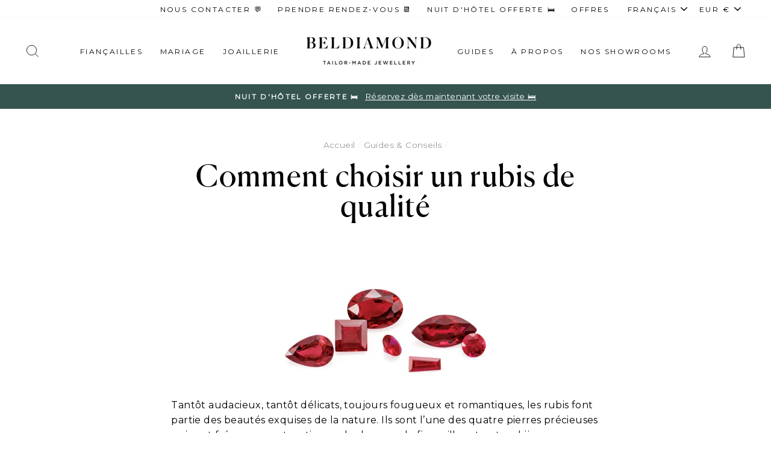

--- FILE ---
content_type: text/html; charset=utf-8
request_url: https://www.beldiamond.com/fr/blogs/guidance/how-to-choose-a-quality-ruby
body_size: 72214
content:
<!doctype html>
<html class="no-js" lang="fr">
<head>
	<script src="//www.beldiamond.com/cdn/shop/files/pandectes-rules.js?v=9788239840501808559"></script> 
	
	
	
 
<!-- Google Tag Manager -->
<script>(function(w,d,s,l,i){w[l]=w[l]||[];w[l].push({'gtm.start':
new Date().getTime(),event:'gtm.js'});var f=d.getElementsByTagName(s)[0],
j=d.createElement(s),dl=l!='dataLayer'?'&l='+l:'';j.async=true;j.src=
'https://www.googletagmanager.com/gtm.js?id='+i+dl;f.parentNode.insertBefore(j,f);
})(window,document,'script','dataLayer','GTM-KVKXLKP');</script>
<!-- End Google Tag Manager -->
<!-- Start of HubSpot Embed Code -->
<script type="text/javascript" id="hs-script-loader" async defer src="//js-na1.hs-scripts.com/2916184.js"></script>
	
  <script>var _listeners=[];EventTarget.prototype.addEventListenerBase=EventTarget.prototype.addEventListener,EventTarget.prototype.addEventListener=function(e,t,p){_listeners.push({target:this,type:e,listener:t}),this.addEventListenerBase(e,t,p)},EventTarget.prototype.removeEventListeners=function(e){for(var t=0;t!=_listeners.length;t++){var r=_listeners[t],n=r.target,s=r.type,i=r.listener;n==this&&s==e&&this.removeEventListener(s,i)}};</script><script type="text/worker" id="spdnworker">onmessage=function(e){var t=new Request("https://api.speedien.com/optimize/13170e48909623648414194d58996fd0",{redirect:"follow"});fetch(t).then(e=>e.text()).then(e=>{postMessage(e)})};</script>
<script type="text/javascript">var spdnx=new Worker("data:text/javascript;base64,"+btoa(document.getElementById("spdnworker").textContent));spdnx.onmessage=function(t){var e=document.createElement("script");e.type="text/javascript",e.textContent=t.data,document.head.appendChild(e)},spdnx.postMessage("init");</script>
<script type="text/javascript" data-spdn="1">
const observer=new MutationObserver(mutations=>{mutations.forEach(({addedNodes})=>{addedNodes.forEach(node=>{
if(node.nodeType===1&&node.tagName==='SCRIPT'&&node.innerHTML.includes('facebook.net')){node.type='text/spdnscript'}
if(node.nodeType===1&&node.tagName==='SCRIPT'&&node.innerHTML.includes('gtag')){node.type='text/spdnscript'}
if(node.nodeType===1&&node.tagName==='SCRIPT'&&node.innerHTML.includes('tagmanager')){node.type='text/spdnscript'}
if(node.nodeType===1&&node.tagName==='SCRIPT'&&node.innerHTML.includes('gtm')){node.type='text/spdnscript'}
})})})
var ua = navigator.userAgent.toLowerCase();if ((ua.indexOf('chrome') > -1 || ua.indexOf('firefox') > -1) && window.location.href.indexOf("no-optimization") === -1) {observer.observe(document.documentElement,{childList:true,subtree:true})}</script> 
  <meta charset="utf-8">
  <meta http-equiv="X-UA-Compatible" content="IE=edge,chrome=1">
  <meta name="viewport" content="width=device-width,initial-scale=1">
  <meta name="theme-color" content="#355450">
  <meta name="p:domain_verify" content="83ee2349c172986413555d1ceb35b99f"/>
  <link rel="canonical" href="https://www.beldiamond.com/fr/blogs/guidance/how-to-choose-a-quality-ruby"><link rel="shortcut icon" href="//www.beldiamond.com/cdn/shop/files/BDblack-Zoomed_32x32.png?v=1614328483" type="image/png" /><title>Comment choisir un rubis de qualité | Beldiamond
</title>
<meta name="description" content="Tantôt audacieux, tantôt délicats, toujours fougueux et romantiques, les rubis font partie des beautés exquises de la nature. Ils sont l&#39;une des quatre pierres précieuses qui sont fréquemment serties sur les bagues de fiançailles et autres bijoux."><meta property="og:site_name" content="Beldiamond">
  <meta property="og:url" content="https://www.beldiamond.com/fr/blogs/guidance/how-to-choose-a-quality-ruby">
  <meta property="og:title" content="Comment choisir un rubis de qualité">
  <meta property="og:type" content="article">
  <meta property="og:description" content="
Tant&ocirc;t audacieux, tant&ocirc;t d&eacute;licats, toujours fougueux et romantiques, les rubis font partie des beaut&eacute;s exquises de la nature. Ils sont l&#39;une des quatre pierres pr&eacute;cieuses qui sont fr&eacute;quemment serties sur les bagues de fian&ccedil;ailles et autres bijoux.
"><meta property="og:image" content="http://www.beldiamond.com/cdn/shop/articles/rubis-pierre-precieuse_f247e607-cc18-4f48-b289-fd9e84a6826c_1200x630.jpg?v=1754995950">
  <meta property="og:image:secure_url" content="https://www.beldiamond.com/cdn/shop/articles/rubis-pierre-precieuse_f247e607-cc18-4f48-b289-fd9e84a6826c_1200x630.jpg?v=1754995950">
  <meta name="twitter:site" content="@">
  <meta name="twitter:card" content="summary_large_image">
  <meta name="twitter:title" content="Comment choisir un rubis de qualité">
  <meta name="twitter:description" content="
Tant&ocirc;t audacieux, tant&ocirc;t d&eacute;licats, toujours fougueux et romantiques, les rubis font partie des beaut&eacute;s exquises de la nature. Ils sont l&#39;une des quatre pierres pr&eacute;cieuses qui sont fr&eacute;quemment serties sur les bagues de fian&ccedil;ailles et autres bijoux.
">
<style data-shopify>
  
  

  
  
  
</style>
<link href="//www.beldiamond.com/cdn/shop/t/53/assets/theme.css?v=52127931062339640731762337930" rel="stylesheet" type="text/css" media="all" />
<style data-shopify>

@font-face {
  font-family: "Canela";
  src: url('//www.beldiamond.com/cdn/shop/t/53/assets/Canela-Regular-Web.woff2?v=147486110030828247431747297688') format("woff2"),
       url('//www.beldiamond.com/cdn/shop/t/53/assets/Canela-Regular-Web.woff?v=180341637561252482071747297688') format("woff");
  font-display: swap;  
}

  :root {

	--typeHeaderPrimary: 'Canela';

    --typeHeaderFallback: serif;
    --typeHeaderSize: 50px;
    --typeHeaderWeight: '400';
    --typeHeaderLineHeight: 1;
    --typeHeaderSpacing: 0.025em;

    --typeBasePrimary:Montserrat;
    --typeBaseFallback:sans-serif;
    --typeBaseSize: 16px;
    --typeBaseWeight: 400;
    --typeBaseSpacing: 0.025em;
    --typeBaseLineHeight: 1.6;

    --typeCollectionTitle: 18px;

    --iconWeight: 2px;
    --iconLinecaps: miter;

    
      --buttonRadius: 0px;
    

    --colorGridOverlayOpacity: 0.0;
  }
}
</style>
<link href="//www.beldiamond.com/cdn/shop/t/53/assets/custom.css?v=36998490994588446721763401360" rel="stylesheet" type="text/css" media="all" />
  <link href="//www.beldiamond.com/cdn/shop/t/53/assets/custom-theme.css?v=88355113139933597601747297688" rel="stylesheet" type="text/css" media="all" />

  <script>
    document.documentElement.className = document.documentElement.className.replace('no-js', 'js');

    window.theme = window.theme || {};
    theme.routes = {
      cart: "/fr/cart",
      cartAdd: "/fr/cart/add.js",
      cartChange: "/fr/cart/change",
      search: "/fr/search"
    };
    theme.strings = {
      soldOut: "Épuisé",
      unavailable: "Non disponible",
      stockLabel: "[count] en stock",
      willNotShipUntil: "Sera expédié après [date]",
      willBeInStockAfter: "Sera en stock à compter de [date]",
      waitingForStock: "Inventaire sur le chemin",
      savePrice: "Épargnez [saved_amount]",
      fromPrice: "À partir de [from_price]",
      cartEmpty: "Votre panier est vide.",
      cartTermsConfirmation: "Vous devez accepter les termes et conditions de vente pour vérifier",
      clearAllTags: "Tout effacer",
      colorSwatchTrigger: "Métal",
      options: {
        band_width: "Largeur de l\u0026#39;anneau",
        central_stone: "Diamant central",
        metal: "Métal"
      }
    };
    theme.settings = {
      dynamicVariantsEnable: true,
      dynamicVariantType: "dropdown",
      cartType: "page",
      moneyFormat: "€{{amount_with_comma_separator}}",
      saveType: "percent",
      recentlyViewedEnabled: false,
      predictiveSearch: true,
      predictiveSearchType: "product,article,page,collection",
      inventoryThreshold: 0,
      quickView: false,
      themeName: 'Impulse',
      themeVersion: "3.2.3"
    };
    theme.customOptions = {
      "Métal": ["18k White Gold", "18k Yellow Gold", "18k Rose Gold", "Platinum"],
      "Type de pierre": ["Diamond-stone", "Sapphire-stone", "Emerald-stone", "Ruby-stone"],
      "Forme de pierre": ["Round", "Oval", "Pear", "Emerald", "Cushion", "Princess", "Marquise", "Asscher", "Radiant", "Heart"],
      "Style": ["Solitaire", "Pavé", "Halo", "Side-stones", "Vintage", "Creative"],
    };
  </script>

  
  
 


 
 





 
<script>window.performance && window.performance.mark && window.performance.mark('shopify.content_for_header.start');</script><meta name="google-site-verification" content="omTa5ubJC_Q8q0KYmoO1oxuPiJDhssdJd1E8r6wEhds">
<meta id="shopify-digital-wallet" name="shopify-digital-wallet" content="/46002634904/digital_wallets/dialog">
<meta name="shopify-checkout-api-token" content="33cc11a99cd3eeb259be0af3cf864047">
<link rel="alternate" type="application/atom+xml" title="Feed" href="/fr/blogs/guidance.atom" />
<link rel="alternate" hreflang="x-default" href="https://www.beldiamond.com/blogs/guidance/how-to-choose-a-quality-ruby">
<link rel="alternate" hreflang="en" href="https://www.beldiamond.com/blogs/guidance/how-to-choose-a-quality-ruby">
<link rel="alternate" hreflang="fr" href="https://www.beldiamond.com/fr/blogs/guidance/how-to-choose-a-quality-ruby">
<link rel="alternate" hreflang="nl" href="https://www.beldiamond.com/nl/blogs/guidance/how-to-choose-a-quality-ruby">
<script async="async" rdata-src="/checkouts/internal/preloads.js?locale=fr-BE"></script>
<script id="apple-pay-shop-capabilities" type="application/json">{"shopId":46002634904,"countryCode":"BE","currencyCode":"EUR","merchantCapabilities":["supports3DS"],"merchantId":"gid:\/\/shopify\/Shop\/46002634904","merchantName":"Beldiamond","requiredBillingContactFields":["postalAddress","email","phone"],"requiredShippingContactFields":["postalAddress","email","phone"],"shippingType":"shipping","supportedNetworks":["visa","maestro","masterCard","amex"],"total":{"type":"pending","label":"Beldiamond","amount":"1.00"},"shopifyPaymentsEnabled":true,"supportsSubscriptions":true}</script>
<script id="shopify-features" type="application/json">{"accessToken":"33cc11a99cd3eeb259be0af3cf864047","betas":["rich-media-storefront-analytics"],"domain":"www.beldiamond.com","predictiveSearch":true,"shopId":46002634904,"locale":"fr"}</script>
<script>var Shopify = Shopify || {};
Shopify.shop = "beldiamond.myshopify.com";
Shopify.locale = "fr";
Shopify.currency = {"active":"EUR","rate":"1.0"};
Shopify.country = "BE";
Shopify.theme = {"name":"MEDITO (WORK 2025) Alma Widget","id":182134374743,"schema_name":"Impulse","schema_version":"3.2.3","theme_store_id":857,"role":"main"};
Shopify.theme.handle = "null";
Shopify.theme.style = {"id":null,"handle":null};
Shopify.cdnHost = "www.beldiamond.com/cdn";
Shopify.routes = Shopify.routes || {};
Shopify.routes.root = "/fr/";</script>
<script type="module">!function(o){(o.Shopify=o.Shopify||{}).modules=!0}(window);</script>
<script>!function(o){function n(){var o=[];function n(){o.push(Array.prototype.slice.apply(arguments))}return n.q=o,n}var t=o.Shopify=o.Shopify||{};t.loadFeatures=n(),t.autoloadFeatures=n()}(window);</script>
<script id="shop-js-analytics" type="application/json">{"pageType":"article"}</script>
<script defer="defer" async type="module" rdata-src="//www.beldiamond.com/cdn/shopifycloud/shop-js/modules/v2/client.init-shop-cart-sync_BcDpqI9l.fr.esm.js"></script>
<script defer="defer" async type="module" rdata-src="//www.beldiamond.com/cdn/shopifycloud/shop-js/modules/v2/chunk.common_a1Rf5Dlz.esm.js"></script>
<script defer="defer" async type="module" rdata-src="//www.beldiamond.com/cdn/shopifycloud/shop-js/modules/v2/chunk.modal_Djra7sW9.esm.js"></script>
<script type="module">
  await import("//www.beldiamond.com/cdn/shopifycloud/shop-js/modules/v2/client.init-shop-cart-sync_BcDpqI9l.fr.esm.js");
await import("//www.beldiamond.com/cdn/shopifycloud/shop-js/modules/v2/chunk.common_a1Rf5Dlz.esm.js");
await import("//www.beldiamond.com/cdn/shopifycloud/shop-js/modules/v2/chunk.modal_Djra7sW9.esm.js");

  window.Shopify.SignInWithShop?.initShopCartSync?.({"fedCMEnabled":true,"windoidEnabled":true});

</script>
<script>(function() {
  var isLoaded = false;
  function asyncLoad() {
    if (isLoaded) return;
    isLoaded = true;
    var urls = ["https:\/\/cdn.nfcube.com\/instafeed-eeacbb78e2b5f422415b09652a08d424.js?shop=beldiamond.myshopify.com","\/\/cool-image-magnifier.product-image-zoom.com\/js\/core\/main.min.js?timestamp=1762533286\u0026shop=beldiamond.myshopify.com"];
    for (var i = 0; i < urls.length; i++) {
      var s = document.createElement('script');
      s.type = 'text/javascript';
      s.async = true;
      s.src = urls[i];
      var x = document.getElementsByTagName('script')[0];
      x.parentNode.insertBefore(s, x);
    }
  };
  document.addEventListener('StartAsyncLoading',function(event){asyncLoad();});if(window.attachEvent) {
    window.attachEvent('onload', function(){});
  } else {
    window.addEventListener('load', function(){}, false);
  }
})();</script>
<script id="__st">var __st={"a":46002634904,"offset":3600,"reqid":"1612663f-ab01-417c-8153-855c1f715553-1769281653","pageurl":"www.beldiamond.com\/fr\/blogs\/guidance\/how-to-choose-a-quality-ruby","s":"articles-392866136216","u":"9a371c61e22f","p":"article","rtyp":"article","rid":392866136216};</script>
<script>window.ShopifyPaypalV4VisibilityTracking = true;</script>
<script id="captcha-bootstrap">!function(){'use strict';const t='contact',e='account',n='new_comment',o=[[t,t],['blogs',n],['comments',n],[t,'customer']],c=[[e,'customer_login'],[e,'guest_login'],[e,'recover_customer_password'],[e,'create_customer']],r=t=>t.map((([t,e])=>`form[action*='/${t}']:not([data-nocaptcha='true']) input[name='form_type'][value='${e}']`)).join(','),a=t=>()=>t?[...document.querySelectorAll(t)].map((t=>t.form)):[];function s(){const t=[...o],e=r(t);return a(e)}const i='password',u='form_key',d=['recaptcha-v3-token','g-recaptcha-response','h-captcha-response',i],f=()=>{try{return window.sessionStorage}catch{return}},m='__shopify_v',_=t=>t.elements[u];function p(t,e,n=!1){try{const o=window.sessionStorage,c=JSON.parse(o.getItem(e)),{data:r}=function(t){const{data:e,action:n}=t;return t[m]||n?{data:e,action:n}:{data:t,action:n}}(c);for(const[e,n]of Object.entries(r))t.elements[e]&&(t.elements[e].value=n);n&&o.removeItem(e)}catch(o){console.error('form repopulation failed',{error:o})}}const l='form_type',E='cptcha';function T(t){t.dataset[E]=!0}const w=window,h=w.document,L='Shopify',v='ce_forms',y='captcha';let A=!1;((t,e)=>{const n=(g='f06e6c50-85a8-45c8-87d0-21a2b65856fe',I='https://cdn.shopify.com/shopifycloud/storefront-forms-hcaptcha/ce_storefront_forms_captcha_hcaptcha.v1.5.2.iife.js',D={infoText:'Protégé par hCaptcha',privacyText:'Confidentialité',termsText:'Conditions'},(t,e,n)=>{const o=w[L][v],c=o.bindForm;if(c)return c(t,g,e,D).then(n);var r;o.q.push([[t,g,e,D],n]),r=I,A||(h.body.append(Object.assign(h.createElement('script'),{id:'captcha-provider',async:!0,src:r})),A=!0)});var g,I,D;w[L]=w[L]||{},w[L][v]=w[L][v]||{},w[L][v].q=[],w[L][y]=w[L][y]||{},w[L][y].protect=function(t,e){n(t,void 0,e),T(t)},Object.freeze(w[L][y]),function(t,e,n,w,h,L){const[v,y,A,g]=function(t,e,n){const i=e?o:[],u=t?c:[],d=[...i,...u],f=r(d),m=r(i),_=r(d.filter((([t,e])=>n.includes(e))));return[a(f),a(m),a(_),s()]}(w,h,L),I=t=>{const e=t.target;return e instanceof HTMLFormElement?e:e&&e.form},D=t=>v().includes(t);t.addEventListener('submit',(t=>{const e=I(t);if(!e)return;const n=D(e)&&!e.dataset.hcaptchaBound&&!e.dataset.recaptchaBound,o=_(e),c=g().includes(e)&&(!o||!o.value);(n||c)&&t.preventDefault(),c&&!n&&(function(t){try{if(!f())return;!function(t){const e=f();if(!e)return;const n=_(t);if(!n)return;const o=n.value;o&&e.removeItem(o)}(t);const e=Array.from(Array(32),(()=>Math.random().toString(36)[2])).join('');!function(t,e){_(t)||t.append(Object.assign(document.createElement('input'),{type:'hidden',name:u})),t.elements[u].value=e}(t,e),function(t,e){const n=f();if(!n)return;const o=[...t.querySelectorAll(`input[type='${i}']`)].map((({name:t})=>t)),c=[...d,...o],r={};for(const[a,s]of new FormData(t).entries())c.includes(a)||(r[a]=s);n.setItem(e,JSON.stringify({[m]:1,action:t.action,data:r}))}(t,e)}catch(e){console.error('failed to persist form',e)}}(e),e.submit())}));const S=(t,e)=>{t&&!t.dataset[E]&&(n(t,e.some((e=>e===t))),T(t))};for(const o of['focusin','change'])t.addEventListener(o,(t=>{const e=I(t);D(e)&&S(e,y())}));const B=e.get('form_key'),M=e.get(l),P=B&&M;t.addEventListener('DOMContentLoaded',(()=>{const t=y();if(P)for(const e of t)e.elements[l].value===M&&p(e,B);[...new Set([...A(),...v().filter((t=>'true'===t.dataset.shopifyCaptcha))])].forEach((e=>S(e,t)))}))}(h,new URLSearchParams(w.location.search),n,t,e,['guest_login'])})(!0,!0)}();</script>
<script integrity="sha256-4kQ18oKyAcykRKYeNunJcIwy7WH5gtpwJnB7kiuLZ1E=" data-source-attribution="shopify.loadfeatures" defer="defer" rdata-src="//www.beldiamond.com/cdn/shopifycloud/storefront/assets/storefront/load_feature-a0a9edcb.js" crossorigin="anonymous"></script>
<script data-source-attribution="shopify.dynamic_checkout.dynamic.init">var Shopify=Shopify||{};Shopify.PaymentButton=Shopify.PaymentButton||{isStorefrontPortableWallets:!0,init:function(){window.Shopify.PaymentButton.init=function(){};var t=document.createElement("script");t.rdata-src="https://www.beldiamond.com/cdn/shopifycloud/portable-wallets/latest/portable-wallets.fr.js",t.type="module",document.head.appendChild(t)}};
</script>
<script data-source-attribution="shopify.dynamic_checkout.buyer_consent">
  function portableWalletsHideBuyerConsent(e){var t=document.getElementById("shopify-buyer-consent"),n=document.getElementById("shopify-subscription-policy-button");t&&n&&(t.classList.add("hidden"),t.setAttribute("aria-hidden","true"),n.removeEventListener("click",e))}function portableWalletsShowBuyerConsent(e){var t=document.getElementById("shopify-buyer-consent"),n=document.getElementById("shopify-subscription-policy-button");t&&n&&(t.classList.remove("hidden"),t.removeAttribute("aria-hidden"),n.addEventListener("click",e))}window.Shopify?.PaymentButton&&(window.Shopify.PaymentButton.hideBuyerConsent=portableWalletsHideBuyerConsent,window.Shopify.PaymentButton.showBuyerConsent=portableWalletsShowBuyerConsent);
</script>
<script data-source-attribution="shopify.dynamic_checkout.cart.bootstrap">document.addEventListener("DOMContentLoaded",(function(){function t(){return document.querySelector("shopify-accelerated-checkout-cart, shopify-accelerated-checkout")}if(t())Shopify.PaymentButton.init();else{new MutationObserver((function(e,n){t()&&(Shopify.PaymentButton.init(),n.disconnect())})).observe(document.body,{childList:!0,subtree:!0})}}));
</script>
<link id="shopify-accelerated-checkout-styles" rel="stylesheet" media="screen" href="https://www.beldiamond.com/cdn/shopifycloud/portable-wallets/latest/accelerated-checkout-backwards-compat.css" crossorigin="anonymous">
<style id="shopify-accelerated-checkout-cart">
        #shopify-buyer-consent {
  margin-top: 1em;
  display: inline-block;
  width: 100%;
}

#shopify-buyer-consent.hidden {
  display: none;
}

#shopify-subscription-policy-button {
  background: none;
  border: none;
  padding: 0;
  text-decoration: underline;
  font-size: inherit;
  cursor: pointer;
}

#shopify-subscription-policy-button::before {
  box-shadow: none;
}

      </style>

<script>window.performance && window.performance.mark && window.performance.mark('shopify.content_for_header.end');</script>
  
 <style type="text/css" id="nitro-fontify" >
</style>


  
    <script src="//www.beldiamond.com/cdn/shop/t/53/assets/vendor-scripts-v6.js" defer="defer"></script>
  

  
    <link rel="preload" as="style" href="//www.beldiamond.com/cdn/shop/t/53/assets/currency-flags.css?v=75482696549506390791747297688" onload="this.onload=null;this.rel='stylesheet'">
    <noscript><link rel="stylesheet" href="//www.beldiamond.com/cdn/shop/t/53/assets/currency-flags.css?v=75482696549506390791747297688"></noscript>
  

  <script type="lazyload2" data-src="//www.beldiamond.com/cdn/shop/t/53/assets/theme.js?v=1786786851914831771750856989" defer="defer"></script>
  <script type="lazyload2" data-src="//www.beldiamond.com/cdn/shop/t/53/assets/custom.js?v=142945296344231085621747297688" defer="defer"></script>
  <script type="lazyload2" data-src="//www.beldiamond.com/cdn/shop/t/53/assets/custom-theme.js?v=163263382359406975181747297688" defer="defer"></script><!-- Begin Linktree conversion tracking code -->
<script>
(function (l, i, n, k, t, r, ee) {
  l[t] = l[t] || function () { (l[t].q = l[t].q || []).push(arguments) },
  l[t].l = 1 * new Date(); r = i.createElement(n); ee = i.getElementsByTagName(n)[0];
  r.async = 1; r.src = k; ee.parentNode.insertBefore(r, ee)
})
(window, document, 'script', 'https://assets.production.linktr.ee/ltpixel/ltpix.min.js?t=' + 864e5*Math.ceil(new Date/864e5), 'lti')
</script>
<script>
  lti('init', 'LTU-c35076a5-6b60-448a-a649-6b1ecd9a6a9a')
  lti('pageloaded')
</script>
<!-- End Linktree conversion tracking code -->
<!-- BEGIN app block: shopify://apps/pandectes-gdpr/blocks/banner/58c0baa2-6cc1-480c-9ea6-38d6d559556a -->
  
    
      <!-- TCF is active, scripts are loaded above -->
      
        <script>
          if (!window.PandectesRulesSettings) {
            window.PandectesRulesSettings = {"store":{"id":46002634904,"adminMode":false,"headless":false,"storefrontRootDomain":"","checkoutRootDomain":"","storefrontAccessToken":""},"banner":{"revokableTrigger":false,"cookiesBlockedByDefault":"-1","hybridStrict":true,"isActive":true},"geolocation":{"brOnly":false,"caOnly":false,"chOnly":false,"euOnly":true,"jpOnly":false,"thOnly":false,"canadaOnly":false,"globalVisibility":false},"blocker":{"isActive":true,"googleConsentMode":{"isActive":true,"id":"","analyticsId":"","adStorageCategory":4,"analyticsStorageCategory":2,"functionalityStorageCategory":1,"personalizationStorageCategory":1,"securityStorageCategory":0,"customEvent":true,"redactData":true,"urlPassthrough":false,"dataLayerProperty":"dataLayer"},"facebookPixel":{"isActive":false,"id":"","ldu":false},"microsoft":{},"rakuten":{"isActive":false,"cmp":false,"ccpa":false},"gpcIsActive":false,"defaultBlocked":7,"patterns":{"whiteList":[],"blackList":{"1":["static.hotjar.com/c/hotjar"],"2":[],"4":["linkedin.com|snap.licdn.com"],"8":[]},"iframesWhiteList":[],"iframesBlackList":{"1":[],"2":[],"4":[],"8":[]},"beaconsWhiteList":[],"beaconsBlackList":{"1":[],"2":[],"4":[],"8":[]}}}};
            const rulesScript = document.createElement('script');
            window.PandectesRulesSettings.auto = true;
            rulesScript.src = "https://cdn.shopify.com/extensions/019bed03-b206-7ab3-9c8b-20b884e5903f/gdpr-243/assets/pandectes-rules.js";
            const firstChild = document.head.firstChild;
            document.head.insertBefore(rulesScript, firstChild);
          }
        </script>
      
      <script>
        
          window.PandectesSettings = {"store":{"id":46002634904,"plan":"premium","theme":"MEDITO (LIVE) Alma Widget","primaryLocale":"en","adminMode":false,"headless":false,"storefrontRootDomain":"","checkoutRootDomain":"","storefrontAccessToken":""},"tsPublished":1750756758,"declaration":{"showPurpose":false,"showProvider":false,"showDateGenerated":false},"language":{"unpublished":[],"languageMode":"Multilingual","fallbackLanguage":"en","languageDetection":"url","languagesSupported":["en","fr","nl"]},"texts":{"managed":{"headerText":{"en":"We respect your privacy","fr":"Nous respectons votre vie privée","nl":"We respecteren uw privacy"},"consentText":{"en":"This website uses cookies to ensure you get the best experience. \nThe collection, sharing, and use of personal data can be used for personalization of ads.","fr":"Ce site web utilise des cookies pour vous garantir une expérience optimale.","nl":"Deze website maakt gebruik van cookies om u de beste ervaring te bieden."},"linkText":{"en":"Learn more","fr":"En savoir plus","nl":"Meer info"},"imprintText":{"en":"Imprint","fr":"Imprimer","nl":"Afdruk"},"googleLinkText":{"en":"Google's Privacy Terms","fr":"Conditions de confidentialité de Google","nl":"Privacyvoorwaarden van Google"},"allowButtonText":{"en":"Accept","fr":"J'accepte","nl":"Aanvaarden"},"denyButtonText":{"en":"Decline","fr":"Déclin","nl":"Afwijzen"},"dismissButtonText":{"en":"Ok","fr":"D'accord","nl":"OK"},"leaveSiteButtonText":{"en":"Leave this site","fr":"Quittez ce site","nl":"Verlaat deze site"},"preferencesButtonText":{"en":"Preferences","fr":"Préférences","nl":"Voorkeuren"},"cookiePolicyText":{"en":"Cookie policy","fr":"Politique de cookie","nl":"Cookie beleid"},"preferencesPopupTitleText":{"en":"Manage consent preferences","fr":"Choisissez le type de cookies que vous acceptez en utilisant","nl":"Kies het type cookies dat u accepteert"},"preferencesPopupIntroText":{"en":"When you visit any web site, it may store or retrieve information on your browser, mostly in the form of cookies. This information might be about you, your preferences or your device and is mostly used to make the site work as you expect it to. The information does not usually directly identify you, but it can give you a more personalized web experience.","fr":"Lorsque vous visitez un site Web, il peut stocker ou récupérer des informations sur votre navigateur, principalement sous forme de cookies. Ces informations peuvent concerner vous, vos préférences ou votre appareil et sont principalement utilisées pour faire fonctionner le site comme vous vous y attendez. Les informations ne vous identifient généralement pas directement, mais elles peuvent vous offrir une expérience Web plus personnalisée.","nl":"Wanneer u een website bezoekt, kan deze informatie in uw browser opslaan of ophalen, meestal in de vorm van cookies. Deze informatie kan over u, uw voorkeuren of uw apparaat gaan en wordt meestal gebruikt om de site te laten werken zoals u verwacht. De informatie identificeert u meestal niet direct, maar kan u een meer gepersonaliseerde webervaring bieden."},"preferencesPopupSaveButtonText":{"en":"Save preferences & exit","fr":"Enregistrer les préférences et quitter","nl":"Sla voorkeuren op en sluit af"},"preferencesPopupCloseButtonText":{"en":"Close","fr":"Fermer","nl":"Dichtbij"},"preferencesPopupAcceptAllButtonText":{"en":"Accept all","fr":"Accepter tout","nl":"Accepteer alles"},"preferencesPopupRejectAllButtonText":{"en":"Reject all","fr":"Tout rejeter","nl":"Alles afwijzen"},"cookiesDetailsText":{"en":"Cookies details","fr":"Détails des cookies","nl":"Cookiegegevens"},"preferencesPopupAlwaysAllowedText":{"en":"Always allowed","fr":"Toujours activé","nl":"altijd toegestaan"},"accessSectionParagraphText":{"en":"You have the right to be able to access your personal data at any time. This includes your account information, your order records as well as any GDPR related requests you have made so far. You have the right to request a full report of your data.","fr":"Vous avez le droit de pouvoir accéder à vos données à tout moment.","nl":"U heeft te allen tijde het recht om uw gegevens in te zien."},"accessSectionTitleText":{"en":"Data Portability","fr":"Portabilité des données","nl":"Gegevensportabiliteit"},"accessSectionAccountInfoActionText":{"en":"Personal data","fr":"Données personnelles","nl":"Persoonlijke gegevens"},"accessSectionDownloadReportActionText":{"en":"Request export","fr":"Tout télécharger","nl":"Download alles"},"accessSectionGDPRRequestsActionText":{"en":"Data subject requests","fr":"Demandes des personnes concernées","nl":"Verzoeken van betrokkenen"},"accessSectionOrdersRecordsActionText":{"en":"Orders","fr":"Ordres","nl":"Bestellingen"},"rectificationSectionParagraphText":{"en":"You have the right to request your data to be updated whenever you think it is appropriate.","fr":"Vous avez le droit de demander la mise à jour de vos données chaque fois que vous le jugez approprié.","nl":"U hebt het recht om te vragen dat uw gegevens worden bijgewerkt wanneer u dat nodig acht."},"rectificationSectionTitleText":{"en":"Data Rectification","fr":"Rectification des données","nl":"Gegevens rectificatie"},"rectificationCommentPlaceholder":{"en":"Describe what you want to be updated","fr":"Décrivez ce que vous souhaitez mettre à jour","nl":"Beschrijf wat u wilt bijwerken"},"rectificationCommentValidationError":{"en":"Comment is required","fr":"Un commentaire est requis","nl":"Commentaar is verplicht"},"rectificationSectionEditAccountActionText":{"en":"Request an update","fr":"Demander une mise à jour","nl":"Vraag een update aan"},"erasureSectionTitleText":{"en":"Right to be Forgotten","fr":"Droit à l'oubli","nl":"Recht om vergeten te worden"},"erasureSectionParagraphText":{"en":"Use this option if you want to remove your personal and other data from our store. Keep in mind that this process will delete your account, so you will no longer be able to access or use it anymore.","fr":"Vous avez le droit de demander que toutes vos données soient effacées. Après cela, vous ne pourrez plus accéder à votre compte.","nl":"U heeft het recht om al uw gegevens te laten wissen. Daarna heeft u geen toegang meer tot uw account."},"erasureSectionRequestDeletionActionText":{"en":"Request personal data deletion","fr":"Demander la suppression des données personnelles","nl":"Verzoek om verwijdering van persoonlijke gegevens"},"consentDate":{"en":"Consent date","fr":"Date de consentement","nl":"Toestemmingsdatum"},"consentId":{"en":"Consent ID","fr":"ID de consentement","nl":"Toestemmings-ID"},"consentSectionChangeConsentActionText":{"en":"Change consent preference","fr":"Modifier la préférence de consentement","nl":"Wijzig de toestemmingsvoorkeur"},"consentSectionConsentedText":{"en":"You consented to the cookies policy of this website on","fr":"Vous avez consenti à la politique de cookies de ce site Web sur","nl":"U heeft ingestemd met het cookiebeleid van deze website op:"},"consentSectionNoConsentText":{"en":"You have not consented to the cookies policy of this website.","fr":"Vous n'avez pas consenti à la politique de cookies de ce site Web.","nl":"U heeft niet ingestemd met het cookiebeleid van deze website."},"consentSectionTitleText":{"en":"Your cookie consent","fr":"Votre consentement aux cookies","nl":"Uw toestemming voor cookies"},"consentStatus":{"en":"Consent preference","fr":"Préférence de consentement","nl":"Toestemmingsvoorkeur"},"confirmationFailureMessage":{"en":"Your request was not verified. Please try again and if problem persists, contact store owner for assistance","fr":"Votre demande n'a pas été vérifiée. Veuillez réessayer et si le problème persiste, contactez le propriétaire du magasin pour obtenir de l'aide","nl":"Uw verzoek is niet geverifieerd. Probeer het opnieuw en als het probleem aanhoudt, neem dan contact op met de winkeleigenaar voor hulp"},"confirmationFailureTitle":{"en":"A problem occurred","fr":"Un problème est survenu","nl":"Er is een probleem opgetreden"},"confirmationSuccessMessage":{"en":"We will soon get back to you as to your request.","fr":"Nous reviendrons rapidement vers vous quant à votre demande.","nl":"We zullen spoedig contact met u opnemen over uw verzoek."},"confirmationSuccessTitle":{"en":"Your request is verified","fr":"Votre demande est vérifiée","nl":"Uw verzoek is geverifieerd"},"guestsSupportEmailFailureMessage":{"en":"Your request was not submitted. Please try again and if problem persists, contact store owner for assistance.","fr":"Votre demande n'a pas été soumise. Veuillez réessayer et si le problème persiste, contactez le propriétaire du magasin pour obtenir de l'aide.","nl":"Uw verzoek is niet ingediend. Probeer het opnieuw en als het probleem aanhoudt, neem dan contact op met de winkeleigenaar voor hulp."},"guestsSupportEmailFailureTitle":{"en":"A problem occurred","fr":"Un problème est survenu","nl":"Er is een probleem opgetreden"},"guestsSupportEmailPlaceholder":{"en":"E-mail address","fr":"Adresse e-mail","nl":"E-mailadres"},"guestsSupportEmailSuccessMessage":{"en":"If you are registered as a customer of this store, you will soon receive an email with instructions on how to proceed.","fr":"Si vous êtes inscrit en tant que client de ce magasin, vous recevrez bientôt un e-mail avec des instructions sur la marche à suivre.","nl":"Als je bent geregistreerd als klant van deze winkel, ontvang je binnenkort een e-mail met instructies over hoe je verder kunt gaan."},"guestsSupportEmailSuccessTitle":{"en":"Thank you for your request","fr":"Merci pour votre requête","nl":"dankjewel voor je aanvraag"},"guestsSupportEmailValidationError":{"en":"Email is not valid","fr":"L'email n'est pas valide","nl":"E-mail is niet geldig"},"guestsSupportInfoText":{"en":"Please login with your customer account to further proceed.","fr":"Veuillez vous connecter avec votre compte client pour continuer.","nl":"Log in met uw klantaccount om verder te gaan."},"submitButton":{"en":"Submit","fr":"Soumettre","nl":"Indienen"},"submittingButton":{"en":"Submitting...","fr":"Soumission...","nl":"Verzenden..."},"cancelButton":{"en":"Cancel","fr":"Annuler","nl":"Annuleren"},"declIntroText":{"en":"We use cookies to optimize website functionality, analyze the performance, and provide personalized experience to you. Some cookies are essential to make the website operate and function correctly. Those cookies cannot be disabled. In this window you can manage your preference of cookies.","fr":"Nous utilisons des cookies pour optimiser les fonctionnalités du site Web, analyser les performances et vous offrir une expérience personnalisée. Certains cookies sont indispensables au bon fonctionnement et au bon fonctionnement du site Web. Ces cookies ne peuvent pas être désactivés. Dans cette fenêtre, vous pouvez gérer vos préférences en matière de cookies.","nl":"We gebruiken cookies om de functionaliteit van de website te optimaliseren, de prestaties te analyseren en u een gepersonaliseerde ervaring te bieden. Sommige cookies zijn essentieel om de website goed te laten werken en correct te laten functioneren. Die cookies kunnen niet worden uitgeschakeld. In dit venster kunt u uw voorkeur voor cookies beheren."},"declName":{"en":"Name","fr":"Nom","nl":"Naam"},"declPurpose":{"en":"Purpose","fr":"But","nl":"Doel"},"declType":{"en":"Type","fr":"Type","nl":"Type"},"declRetention":{"en":"Retention","fr":"Rétention","nl":"Behoud"},"declProvider":{"en":"Provider","fr":"Fournisseur","nl":"Aanbieder"},"declFirstParty":{"en":"First-party","fr":"Première partie","nl":"Directe"},"declThirdParty":{"en":"Third-party","fr":"Tierce partie","nl":"Derde partij"},"declSeconds":{"en":"seconds","fr":"secondes","nl":"seconden"},"declMinutes":{"en":"minutes","fr":"minutes","nl":"minuten"},"declHours":{"en":"hours","fr":"heures","nl":"uur"},"declDays":{"en":"days","fr":"jours","nl":"dagen"},"declMonths":{"en":"months","fr":"mois","nl":"maanden"},"declYears":{"en":"years","fr":"années","nl":"jaren"},"declSession":{"en":"Session","fr":"Session","nl":"Sessie"},"declDomain":{"en":"Domain","fr":"Domaine","nl":"Domein"},"declPath":{"en":"Path","fr":"Chemin","nl":"Pad"}},"categories":{"strictlyNecessaryCookiesTitleText":{"en":"Strictly necessary cookies","fr":"Cookies strictement nécessaires","nl":"Strikt noodzakelijke cookies"},"strictlyNecessaryCookiesDescriptionText":{"en":"These cookies are essential in order to enable you to move around the website and use its features, such as accessing secure areas of the website. Without these cookies services you have asked for, like shopping baskets or e-billing, cannot be provided.","fr":"Ces cookies sont essentiels pour vous permettre de vous déplacer sur le site Web et d'utiliser ses fonctionnalités, telles que l'accès à des zones sécurisées du site Web. Sans ces cookies, les services que vous avez demandés, comme les paniers d'achat ou la facturation électronique, ne peuvent pas être fournis.","nl":"Deze cookies zijn essentieel om u in staat te stellen op de website te navigeren en de functies ervan te gebruiken, zoals toegang tot beveiligde delen van de website. Zonder deze cookies kunnen services waar u om hebt gevraagd, zoals winkelmandjes of e-facturering, niet worden geleverd."},"functionalityCookiesTitleText":{"en":"Functionality cookies","fr":"Cookies de fonctionnalité","nl":"Functionaliteitscookies"},"functionalityCookiesDescriptionText":{"en":"These cookies allow the website to remember choices you make (such as your user name, language or the region you are in) and provide enhanced, more personal features. For instance, a website may be able to provide you with local weather reports or traffic news by storing in a cookie the region in which you are currently located. These cookies can also be used to remember changes you have made to text size, fonts and other parts of web pages that you can customise. They may also be used to provide services you have asked for such as watching a video or commenting on a blog. The information these cookies collect may be anonymised and they cannot track your browsing activity on other websites.","fr":"Ces cookies permettent au site Web de se souvenir des choix que vous faites (comme votre nom d'utilisateur, votre langue ou la région dans laquelle vous vous trouvez) et offrent des fonctionnalités améliorées et plus personnelles. Par exemple, un site Web peut être en mesure de vous fournir des bulletins météorologiques locaux ou des informations sur le trafic en stockant dans un cookie la région dans laquelle vous vous trouvez actuellement. Ces cookies peuvent également être utilisés pour mémoriser les modifications que vous avez apportées à la taille du texte, aux polices et à d'autres parties des pages Web que vous pouvez personnaliser. Ils peuvent également être utilisés pour fournir des services que vous avez demandés, comme regarder une vidéo ou commenter un blog. Les informations que ces cookies collectent peuvent être anonymisées et ils ne peuvent pas suivre votre activité de navigation sur d'autres sites Web.","nl":"Met deze cookies kan de website de keuzes die u maakt onthouden (zoals uw gebruikersnaam, taal of de regio waarin u zich bevindt) en verbeterde, persoonlijkere functies bieden. Een website kan u bijvoorbeeld voorzien van lokale weerberichten of verkeersinformatie door in een cookie de regio op te slaan waarin u zich momenteel bevindt. Deze cookies kunnen ook worden gebruikt om te onthouden welke wijzigingen u heeft aangebracht in de tekstgrootte, lettertypen en andere delen van webpagina's die u kunt aanpassen. Ze kunnen ook worden gebruikt om services te leveren waar u om hebt gevraagd, zoals het bekijken van een video of het reageren op een blog. De informatie die deze cookies verzamelen, kan geanonimiseerd zijn en ze kunnen uw browse-activiteit op andere websites niet volgen."},"performanceCookiesTitleText":{"en":"Performance cookies","fr":"Cookies de performance","nl":"Prestatiecookies"},"performanceCookiesDescriptionText":{"en":"These cookies collect information about how visitors use a website, for instance which pages visitors go to most often, and if they get error messages from web pages. These cookies don’t collect information that identifies a visitor. All information these cookies collect is aggregated and therefore anonymous. It is only used to improve how a website works.","fr":"Ces cookies collectent des informations sur la façon dont les visiteurs utilisent un site Web, par exemple les pages que les visiteurs consultent le plus souvent et s'ils reçoivent des messages d'erreur des pages Web. Ces cookies ne collectent pas d'informations permettant d'identifier un visiteur. Toutes les informations collectées par ces cookies sont agrégées et donc anonymes. Il est uniquement utilisé pour améliorer le fonctionnement d'un site Web.","nl":"Deze cookies verzamelen informatie over hoe bezoekers een website gebruiken, bijvoorbeeld naar welke pagina's bezoekers het vaakst gaan en of ze foutmeldingen krijgen van webpagina's. Deze cookies verzamelen geen informatie die een bezoeker identificeert. Alle informatie die deze cookies verzamelen, is geaggregeerd en daarom anoniem. Het wordt alleen gebruikt om de werking van een website te verbeteren."},"targetingCookiesTitleText":{"en":"Targeting cookies","fr":"Cibler les cookies","nl":"Gerichte cookies"},"targetingCookiesDescriptionText":{"en":"These cookies are used to deliver adverts more relevant to you and your interests They are also used to limit the number of times you see an advertisement as well as help measure the effectiveness of the advertising campaign. They are usually placed by advertising networks with the website operator’s permission. They remember that you have visited a website and this information is shared with other organisations such as advertisers. Quite often targeting or advertising cookies will be linked to site functionality provided by the other organisation.","fr":"Ces cookies sont utilisés pour diffuser des publicités plus pertinentes pour vous et vos intérêts. Ils sont également utilisés pour limiter le nombre de fois où vous voyez une publicité et pour aider à mesurer l'efficacité de la campagne publicitaire. Ils sont généralement placés par des réseaux publicitaires avec l'autorisation de l'exploitant du site Web. Ils se souviennent que vous avez visité un site Web et que ces informations sont partagées avec d'autres organisations telles que des annonceurs. Très souvent, les cookies de ciblage ou de publicité seront liés aux fonctionnalités du site fournies par l'autre organisation.","nl":"Deze cookies worden gebruikt om advertenties weer te geven die relevanter zijn voor u en uw interesses. Ze worden ook gebruikt om het aantal keren dat u een advertentie ziet te beperken en om de effectiviteit van de advertentiecampagne te meten. Ze worden meestal geplaatst door advertentienetwerken met toestemming van de websitebeheerder. Ze onthouden dat je een website hebt bezocht en deze informatie wordt gedeeld met andere organisaties zoals adverteerders. Vaak worden targeting- of advertentiecookies gekoppeld aan de sitefunctionaliteit van de andere organisatie."},"unclassifiedCookiesTitleText":{"en":"Unclassified cookies","fr":"Cookies non classés","nl":"Niet-geclassificeerde cookies"},"unclassifiedCookiesDescriptionText":{"en":"Unclassified cookies are cookies that we are in the process of classifying, together with the providers of individual cookies.","fr":"Les cookies non classés sont des cookies que nous sommes en train de classer, avec les fournisseurs de cookies individuels.","nl":"Niet-geclassificeerde cookies zijn cookies die we aan het classificeren zijn, samen met de aanbieders van individuele cookies."}},"auto":{}},"library":{"previewMode":false,"fadeInTimeout":0,"defaultBlocked":-1,"showLink":true,"showImprintLink":false,"showGoogleLink":true,"enabled":true,"cookie":{"expiryDays":365,"secure":true,"domain":""},"dismissOnScroll":false,"dismissOnWindowClick":false,"dismissOnTimeout":false,"palette":{"popup":{"background":"#FFFFFF","backgroundForCalculations":{"a":1,"b":255,"g":255,"r":255},"text":"#000000"},"button":{"background":"#345450","backgroundForCalculations":{"a":1,"b":80,"g":84,"r":52},"text":"#FFFFFF","textForCalculation":{"a":1,"b":255,"g":255,"r":255},"border":"transparent"}},"content":{"href":"https://www.beldiamond.com/policies/privacy-policy","imprintHref":"/","close":"&#10005;","target":"_blank","logo":""},"window":"<div role=\"dialog\" aria-label=\"We respect your privacy\" aria-describedby=\"cookieconsent:desc\" id=\"cookie-consent-dialogBox\" class=\"cc-window-wrapper cc-overlay-wrapper\"><div class=\"pd-cookie-banner-window cc-window {{classes}}\"><!--googleoff: all-->{{children}}<!--googleon: all--></div></div>","compliance":{"custom":"<div class=\"cc-compliance cc-highlight\">{{preferences}}{{allow}}</div>"},"type":"custom","layouts":{"basic":"{{messagelink}}{{compliance}}"},"position":"overlay","theme":"block","revokable":true,"animateRevokable":false,"revokableReset":false,"revokableLogoUrl":"https://beldiamond.myshopify.com/cdn/shop/files/pandectes-reopen-logo.png","revokablePlacement":"bottom-left","revokableMarginHorizontal":15,"revokableMarginVertical":15,"static":false,"autoAttach":true,"hasTransition":true,"blacklistPage":[""],"elements":{"close":"<button aria-label=\"Close\" type=\"button\" class=\"cc-close\">{{close}}</button>","dismiss":"<button type=\"button\" class=\"cc-btn cc-btn-decision cc-dismiss\">{{dismiss}}</button>","allow":"<button type=\"button\" class=\"cc-btn cc-btn-decision cc-allow\">{{allow}}</button>","deny":"<button type=\"button\" class=\"cc-btn cc-btn-decision cc-deny\">{{deny}}</button>","preferences":"<button type=\"button\" class=\"cc-btn cc-settings\" onclick=\"Pandectes.fn.openPreferences()\">{{preferences}}</button>"}},"geolocation":{"brOnly":false,"caOnly":false,"chOnly":false,"euOnly":true,"jpOnly":false,"thOnly":false,"canadaOnly":false,"globalVisibility":false},"dsr":{"guestsSupport":false,"accessSectionDownloadReportAuto":false},"banner":{"resetTs":1616660357,"extraCss":"        .cc-banner-logo {max-width: 24em!important;}    @media(min-width: 768px) {.cc-window.cc-floating{max-width: 24em!important;width: 24em!important;}}    .cc-message, .pd-cookie-banner-window .cc-header, .cc-logo {text-align: center}    .cc-window-wrapper{z-index: 16777100;-webkit-transition: opacity 1s ease;  transition: opacity 1s ease;}    .cc-window{padding: 18px!important;z-index: 16777100;font-size: 16px!important;font-family: montserrat;}    .pd-cookie-banner-window .cc-header{font-size: 16px!important;font-family: montserrat;}    .pd-cp-ui{font-family: montserrat; background-color: #FFFFFF;color:#000000;}    button.pd-cp-btn, a.pd-cp-btn{background-color:#345450;color:#FFFFFF!important;}    input + .pd-cp-preferences-slider{background-color: rgba(0, 0, 0, 0.3)}    .pd-cp-scrolling-section::-webkit-scrollbar{background-color: rgba(0, 0, 0, 0.3)}    input:checked + .pd-cp-preferences-slider{background-color: rgba(0, 0, 0, 1)}    .pd-cp-scrolling-section::-webkit-scrollbar-thumb {background-color: rgba(0, 0, 0, 1)}    .pd-cp-ui-close{color:#000000;}    .pd-cp-preferences-slider:before{background-color: #FFFFFF}    .pd-cp-title:before {border-color: #000000!important}    .pd-cp-preferences-slider{background-color:#000000}    .pd-cp-toggle{color:#000000!important}    @media(max-width:699px) {.pd-cp-ui-close-top svg {fill: #000000}}    .pd-cp-toggle:hover,.pd-cp-toggle:visited,.pd-cp-toggle:active{color:#000000!important}    .pd-cookie-banner-window {box-shadow: 0 0 18px rgb(0 0 0 / 20%);}  #cookie-consent-dialogBox .cc-compliance{margin-right:65px;margin-left:30px;}.cc-settings {border-width:1px !important;}","customJavascript":{"detectLangFromUrl":true,"detectLearnMoreLang":true},"showPoweredBy":false,"logoHeight":40,"revokableTrigger":false,"hybridStrict":true,"cookiesBlockedByDefault":"7","isActive":true,"implicitSavePreferences":true,"cookieIcon":false,"blockBots":false,"showCookiesDetails":true,"hasTransition":true,"blockingPage":false,"showOnlyLandingPage":false,"leaveSiteUrl":"https://www.google.com","linkRespectStoreLang":false},"cookies":{"0":[{"name":"secure_customer_sig","type":"http","domain":"www.beldiamond.com","path":"/","provider":"Shopify","firstParty":true,"retention":"1 day(s)","expires":1,"unit":"declDays","purpose":{"en":"Used in connection with customer login.","fr":"Utilisé en relation avec la connexion client.","nl":"Gebruikt in verband met klantenlogin."}},{"name":"cart_currency","type":"http","domain":"www.beldiamond.com","path":"/","provider":"Shopify","firstParty":true,"retention":"1 day(s)","expires":1,"unit":"declDays","purpose":{"en":"Used in connection with shopping cart.","fr":"Le cookie est nécessaire pour la fonction de paiement et de paiement sécurisé sur le site Web. Cette fonction est fournie par shopify.com.","nl":"De cookie is nodig voor de veilige betaal- en betaalfunctie op de website. Deze functie wordt geleverd door shopify.com."}},{"name":"_secure_session_id","type":"http","domain":"www.beldiamond.com","path":"/","provider":"Shopify","firstParty":true,"retention":"1 day(s)","expires":1,"unit":"declDays","purpose":{"en":"Used in connection with navigation through a storefront."}},{"name":"keep_alive","type":"http","domain":"www.beldiamond.com","path":"/","provider":"Shopify","firstParty":true,"retention":"14 day(s)","expires":14,"unit":"declDays","purpose":{"en":"Used in connection with buyer localization.","fr":"Utilisé en relation avec la localisation de l'acheteur.","nl":"Gebruikt in verband met lokalisatie van kopers."}},{"name":"localization","type":"http","domain":"www.beldiamond.com","path":"/","provider":"Shopify","firstParty":true,"retention":"1 year(s)","expires":1,"unit":"declYears","purpose":{"en":"Shopify store localization","fr":"Localisation de boutique Shopify","nl":"Shopify-winkellokalisatie"}},{"name":"_pandectes_gdpr","type":"http","domain":"www.beldiamond.com","path":"/","provider":"Pandectes","firstParty":true,"retention":"1 year(s)","expires":1,"unit":"declYears","purpose":{"en":"Used for the functionality of the cookies consent banner.","fr":"Utilisé pour la fonctionnalité de la bannière de consentement aux cookies.","nl":"Gebruikt voor de functionaliteit van de banner voor toestemming voor cookies."}}],"1":[{"name":"_landing_page","type":"http","domain":".beldiamond.com","path":"/","provider":"Shopify","firstParty":true,"retention":"1 day(s)","expires":1,"unit":"declDays","purpose":{"en":"Tracks landing pages.","fr":"Suit les pages de destination.","nl":"Volgt bestemmingspagina's."}},{"name":"_y","type":"http","domain":".beldiamond.com","path":"/","provider":"Shopify","firstParty":true,"retention":"1 day(s)","expires":1,"unit":"declDays","purpose":{"en":"Shopify analytics."}},{"name":"_s","type":"http","domain":".beldiamond.com","path":"/","provider":"Shopify","firstParty":true,"retention":"1 day(s)","expires":1,"unit":"declDays","purpose":{"en":"Shopify analytics."}},{"name":"_shopify_s","type":"http","domain":".beldiamond.com","path":"/","provider":"Shopify","firstParty":true,"retention":"1 day(s)","expires":1,"unit":"declDays","purpose":{"en":"Shopify analytics.","fr":"Analyses Shopify.","nl":"Shopify-analyses."}},{"name":"_shopify_sa_t","type":"http","domain":".beldiamond.com","path":"/","provider":"Shopify","firstParty":true,"retention":"1 day(s)","expires":1,"unit":"declDays","purpose":{"en":"Shopify analytics relating to marketing & referrals.","fr":"Analyses Shopify relatives au marketing et aux références.","nl":"Shopify-analyses met betrekking tot marketing en verwijzingen."}},{"name":"_orig_referrer","type":"http","domain":".beldiamond.com","path":"/","provider":"Shopify","firstParty":true,"retention":"1 day(s)","expires":1,"unit":"declDays","purpose":{"en":"Tracks landing pages.","fr":"Suit les pages de destination.","nl":"Volgt bestemmingspagina's."}},{"name":"_shopify_y","type":"http","domain":".beldiamond.com","path":"/","provider":"Shopify","firstParty":true,"retention":"1 day(s)","expires":1,"unit":"declDays","purpose":{"en":"Shopify analytics.","fr":"Analyses Shopify.","nl":"Shopify-analyses."}},{"name":"_shopify_sa_p","type":"http","domain":".beldiamond.com","path":"/","provider":"Shopify","firstParty":true,"retention":"1 day(s)","expires":1,"unit":"declDays","purpose":{"en":"Shopify analytics relating to marketing & referrals.","fr":"Analyses Shopify relatives au marketing et aux références.","nl":"Shopify-analyses met betrekking tot marketing en verwijzingen."}},{"name":"Cart","type":"http","domain":"www.beldiamond.com","path":"/","provider":"Unknown","firstParty":true,"retention":"1 day(s)","expires":1,"unit":"declDays","purpose":{"en":""}},{"name":"Secret","type":"http","domain":"www.beldiamond.com","path":"/","provider":"Unknown","firstParty":true,"retention":"1 day(s)","expires":1,"unit":"declDays","purpose":{"en":""}},{"name":"Secure_customer_sig","type":"http","domain":"www.beldiamond.com","path":"/","provider":"Unknown","firstParty":true,"retention":"1 day(s)","expires":1,"unit":"declDays","purpose":{"en":""}},{"name":"_ab","type":"http","domain":"www.beldiamond.com","path":"/","provider":"Shopify","firstParty":true,"retention":"1 day(s)","expires":1,"unit":"declDays","purpose":{"en":"Used in connection with access to admin.","fr":"Utilisé en relation avec l'accès à l'administrateur.","nl":"Gebruikt in verband met toegang tot admin."}},{"name":"_pay_session","type":"http","domain":"www.beldiamond.com","path":"/","provider":"Unknown","firstParty":true,"retention":"1 day(s)","expires":1,"unit":"declDays","purpose":{"en":"","fr":"Le cookie de session Rails pour Shopify Pay","nl":"De Rails-sessiecookie voor Shopify Pay"}},{"name":"_shopify_country","type":"http","domain":"www.beldiamond.com","path":"/","provider":"Shopify","firstParty":true,"retention":"1 day(s)","expires":1,"unit":"declDays","purpose":{"en":"Cookie is placed by Shopify to store location data.","fr":"Utilisé en relation avec le paiement.","nl":"Gebruikt in verband met afrekenen."}},{"name":"_shopify_m","type":"http","domain":"www.beldiamond.com","path":"/","provider":"Shopify","firstParty":true,"retention":"1 day(s)","expires":1,"unit":"declDays","purpose":{"en":"Used for managing customer privacy settings."}},{"name":"_shopify_tm","type":"http","domain":"www.beldiamond.com","path":"/","provider":"Shopify","firstParty":true,"retention":"1 day(s)","expires":1,"unit":"declDays","purpose":{"en":"Used for managing customer privacy settings."}},{"name":"_shopify_tw","type":"http","domain":"www.beldiamond.com","path":"/","provider":"Shopify","firstParty":true,"retention":"1 day(s)","expires":1,"unit":"declDays","purpose":{"en":"Used for managing customer privacy settings."}},{"name":"_storefront_u","type":"http","domain":"www.beldiamond.com","path":"/","provider":"Shopify","firstParty":true,"retention":"1 day(s)","expires":1,"unit":"declDays","purpose":{"en":"Used to facilitate updating customer account information.","fr":"Utilisé pour faciliter la mise à jour des informations du compte client.","nl":"Wordt gebruikt om het bijwerken van klantaccountgegevens te vergemakkelijken."}},{"name":"_tracking_consent","type":"http","domain":"www.beldiamond.com","path":"/","provider":"Shopify","firstParty":true,"retention":"1 day(s)","expires":1,"unit":"declDays","purpose":{"en":"Tracking preferences.","fr":"Préférences de suivi.","nl":"Voorkeuren volgen."}},{"name":"cart","type":"http","domain":"www.beldiamond.com","path":"/","provider":"Shopify","firstParty":true,"retention":"1 day(s)","expires":1,"unit":"declDays","purpose":{"en":"Used in connection with shopping cart.","fr":"Nécessaire pour la fonctionnalité de panier d'achat sur le site Web.","nl":"Noodzakelijk voor de winkelwagenfunctionaliteit op de website."}},{"name":"cart_sig","type":"http","domain":"www.beldiamond.com","path":"/","provider":"Shopify","firstParty":true,"retention":"1 day(s)","expires":1,"unit":"declDays","purpose":{"en":"Used in connection with checkout.","fr":"Analyses Shopify.","nl":"Shopify-analyses."}},{"name":"cart_ts","type":"http","domain":"www.beldiamond.com","path":"/","provider":"Shopify","firstParty":true,"retention":"1 day(s)","expires":1,"unit":"declDays","purpose":{"en":"Used in connection with checkout.","fr":"Utilisé en relation avec le paiement.","nl":"Gebruikt in verband met afrekenen."}},{"name":"cart_ver","type":"http","domain":"www.beldiamond.com","path":"/","provider":"Shopify","firstParty":true,"retention":"1 day(s)","expires":1,"unit":"declDays","purpose":{"en":"Used in connection with shopping cart.","fr":"Utilisé en relation avec le panier d'achat.","nl":"Gebruikt in verband met winkelwagen."}},{"name":"checkout","type":"http","domain":"www.beldiamond.com","path":"/","provider":"Shopify","firstParty":true,"retention":"1 day(s)","expires":1,"unit":"declDays","purpose":{"en":"Used in connection with checkout.","fr":"Utilisé en relation avec le paiement.","nl":"Gebruikt in verband met afrekenen."}},{"name":"checkout_token","type":"http","domain":"www.beldiamond.com","path":"/","provider":"Shopify","firstParty":true,"retention":"1 day(s)","expires":1,"unit":"declDays","purpose":{"en":"Used in connection with checkout.","fr":"Utilisé en relation avec le paiement.","nl":"Gebruikt in verband met afrekenen."}},{"name":"cookietest","type":"http","domain":"www.beldiamond.com","path":"/","provider":"Unknown","firstParty":true,"retention":"1 day(s)","expires":1,"unit":"declDays","purpose":{"en":""}},{"name":"master_device_id","type":"http","domain":"www.beldiamond.com","path":"/","provider":"Shopify","firstParty":true,"retention":"1 day(s)","expires":1,"unit":"declDays","purpose":{"en":"Used in connection with merchant login.","fr":"Utilisé en relation avec la connexion marchand.","nl":"Gebruikt in verband met login van een handelaar."}},{"name":"previous_checkout_token","type":"http","domain":"www.beldiamond.com","path":"/","provider":"Unknown","firstParty":true,"retention":"1 day(s)","expires":1,"unit":"declDays","purpose":{"en":"","fr":"Utilisé pour pré-remplir le paiement avec les détails du paiement précédent.","nl":"Wordt gebruikt om het afrekenproces vooraf in te vullen met de gegevens van het vorige afrekenproces."}},{"name":"previous_step","type":"http","domain":"www.beldiamond.com","path":"/","provider":"Shopify","firstParty":true,"retention":"1 day(s)","expires":1,"unit":"declDays","purpose":{"en":"Used in connection with checkout.","fr":"Utilisé en relation avec le paiement.","nl":"Gebruikt in verband met afrekenen."}},{"name":"remember_me","type":"http","domain":"www.beldiamond.com","path":"/","provider":"Shopify","firstParty":true,"retention":"1 day(s)","expires":1,"unit":"declDays","purpose":{"en":"Used in connection with checkout.","fr":"Utilisé en relation avec le paiement.","nl":"Gebruikt in verband met afrekenen."}},{"name":"shopify_pay_redirect","type":"http","domain":"www.beldiamond.com","path":"/","provider":"Shopify","firstParty":true,"retention":"1 day(s)","expires":1,"unit":"declDays","purpose":{"en":"Used in connection with checkout.","fr":"Le cookie est nécessaire pour la fonction de paiement et de paiement sécurisé sur le site Web. Cette fonction est fournie par shopify.com.","nl":"De cookie is nodig voor de veilige betaal- en betaalfunctie op de website. Deze functie wordt geleverd door shopify.com."}},{"name":"storefront_digest","type":"http","domain":"www.beldiamond.com","path":"/","provider":"Shopify","firstParty":true,"retention":"1 day(s)","expires":1,"unit":"declDays","purpose":{"en":"Used in connection with customer login.","fr":"Utilisé en relation avec la connexion client.","nl":"Gebruikt in verband met klantenlogin."}},{"name":"tracked_start_checkout","type":"http","domain":"www.beldiamond.com","path":"/","provider":"Shopify","firstParty":true,"retention":"1 day(s)","expires":1,"unit":"declDays","purpose":{"en":"Used in connection with checkout.","fr":"Utilisé en relation avec le paiement.","nl":"Gebruikt in verband met afrekenen."}}],"2":[{"name":"_shopify_fs","type":"http","domain":".beldiamond.com","path":"/","provider":"Shopify","firstParty":true,"retention":"1 day(s)","expires":1,"unit":"declDays","purpose":{"en":"Shopify analytics."}},{"name":"_ga","type":"http","domain":".beldiamond.com","path":"/","provider":"Google","firstParty":true,"retention":"1 day(s)","expires":1,"unit":"declDays","purpose":{"en":"Cookie is set by Google Analytics with unknown functionality","fr":"Le cookie est défini par Google Analytics avec une fonctionnalité inconnue","nl":"Cookie is ingesteld door Google Analytics met onbekende functionaliteit"}},{"name":"_gid","type":"http","domain":".beldiamond.com","path":"/","provider":"Google","firstParty":true,"retention":"1 day(s)","expires":1,"unit":"declDays","purpose":{"en":"Cookie is placed by Google Analytics to count and track pageviews.","fr":"Le cookie est placé par Google Analytics pour compter et suivre les pages vues.","nl":"Cookie wordt geplaatst door Google Analytics om paginaweergaven te tellen en bij te houden."}},{"name":"_gat","type":"http","domain":".beldiamond.com","path":"/","provider":"Google","firstParty":true,"retention":"1 day(s)","expires":1,"unit":"declDays","purpose":{"en":"Cookie is placed by Google Analytics to filter requests from bots.","fr":"Le cookie est placé par Google Analytics pour filtrer les requêtes des bots.","nl":"Cookie wordt geplaatst door Google Analytics om verzoeken van bots te filteren."}},{"name":"__cf_bm","type":"http","domain":".hubspot.com","path":"/","provider":"CloudFlare","firstParty":false,"retention":"30 minute(s)","expires":30,"unit":"declMinutes","purpose":{"en":"","fr":"Utilisé pour gérer le trafic entrant qui correspond aux critères associés aux bots.","nl":"Gebruikt om inkomend verkeer te beheren dat overeenkomt met criteria die aan bots zijn gekoppeld."}}],"4":[{"name":"__kla_id","type":"http","domain":"www.beldiamond.com","path":"/","provider":"Klaviyo","firstParty":true,"retention":"1 day(s)","expires":1,"unit":"declDays","purpose":{"en":"Tracks when someone clicks through a Klaviyo email to your website","fr":"Suit quand quelqu'un clique sur un e-mail Klaviyo vers votre site Web.","nl":"Houdt bij wanneer iemand door een Klaviyo-e-mail naar uw website klikt"}},{"name":"_fbp","type":"http","domain":".beldiamond.com","path":"/","provider":"Facebook","firstParty":true,"retention":"1 day(s)","expires":1,"unit":"declDays","purpose":{"en":"Cookie is placed by Facebook to track visits across websites.","fr":"Le cookie est placé par Facebook pour suivre les visites sur les sites Web.","nl":"Cookie wordt door Facebook geplaatst om bezoeken aan websites bij te houden."}},{"name":"fr","type":"http","domain":".facebook.com","path":"/","provider":"Facebook","firstParty":false,"retention":"1 day(s)","expires":1,"unit":"declDays","purpose":{"en":"Is used to deliver, measure and improve the relevancy of ads","fr":"Est utilisé pour diffuser, mesurer et améliorer la pertinence des publicités","nl":"Wordt gebruikt om de relevantie van advertenties weer te geven, te meten en te verbeteren"}},{"name":"_shopify_d\t","type":"http","domain":"www.beldiamond.com","path":"/","provider":"Unknown","firstParty":true,"retention":"1 day(s)","expires":1,"unit":"declDays","purpose":{"en":""}},{"name":"_gcl_au","type":"http","domain":".beldiamond.com","path":"/","provider":"Google","firstParty":false,"retention":"90 day(s)","expires":90,"unit":"declDays","purpose":{"en":"Cookie is placed by Google Tag Manager to track conversions.","fr":"Le cookie est placé par Google Tag Manager pour suivre les conversions.","nl":"Cookie wordt geplaatst door Google Tag Manager om conversies bij te houden."}},{"name":"_pin_unauth","type":"http","domain":".beldiamond.com","path":"/","provider":"Pinterest","firstParty":false,"retention":"1 year(s)","expires":1,"unit":"declYears","purpose":{"en":"","fr":"Utilisé pour regrouper les actions des utilisateurs qui ne peuvent pas être identifiés par Pinterest.","nl":"Wordt gebruikt om acties te groeperen voor gebruikers die niet kunnen worden geïdentificeerd door Pinterest."}},{"name":"test_cookie","type":"http","domain":".doubleclick.net","path":"/","provider":"Google","firstParty":false,"retention":"15 minute(s)","expires":15,"unit":"declMinutes","purpose":{"en":"To measure the visitors’ actions after they click through from an advert. Expires after each visit.","fr":"Pour mesurer les actions des visiteurs après avoir cliqué sur une publicité. Expire après chaque visite.","nl":"Om de acties van bezoekers te meten nadat ze vanuit een advertentie hebben doorgeklikt. Vervalt na elk bezoek."}},{"name":"IDE","type":"http","domain":".doubleclick.net","path":"/","provider":"Google","firstParty":false,"retention":"1 year(s)","expires":1,"unit":"declYears","purpose":{"en":"To measure the visitors’ actions after they click through from an advert. Expires after 1 year.","fr":"Pour mesurer les actions des visiteurs après avoir cliqué sur une publicité. Expire après 1 an.","nl":"Om de acties van bezoekers te meten nadat ze vanuit een advertentie hebben doorgeklikt. Vervalt na 1 jaar."}}],"8":[{"name":"__hstc","type":"http","domain":".beldiamond.com","path":"/","provider":"Unknown","firstParty":true,"retention":"1 day(s)","expires":1,"unit":"declDays","purpose":{"en":"","fr":"Il contient le domaine, utk, l&#39;horodatage initial (première visite), le dernier horodatage (dernière visite), l&#39;horodatage actuel (cette visite) et le numéro de session (incréments pour chaque session suivante).","nl":"Het bevat het domein, utk, initiële tijdstempel (eerste bezoek), laatste tijdstempel (laatste bezoek), huidige tijdstempel (dit bezoek) en sessienummer (verhogingen voor elke volgende sessie)."}},{"name":"hubspotutk","type":"http","domain":".beldiamond.com","path":"/","provider":"Unknown","firstParty":true,"retention":"1 day(s)","expires":1,"unit":"declDays","purpose":{"en":"","fr":"Il contient un GUID opaque pour représenter le visiteur actuel.","nl":"Het bevat een ondoorzichtige GUID om de huidige bezoeker weer te geven."}},{"name":"__hssrc","type":"http","domain":".beldiamond.com","path":"/","provider":"Unknown","firstParty":true,"retention":"Session","expires":1,"unit":"declDays","purpose":{"en":"","fr":"Est utilisé par Hubspot pour déterminer si le visiteur a redémarré son navigateur.","nl":"Wordt door Hubspot gebruikt om te bepalen of de bezoeker de browser opnieuw heeft opgestart."}},{"name":"__hssc","type":"http","domain":".beldiamond.com","path":"/","provider":"Unknown","firstParty":true,"retention":"1 day(s)","expires":1,"unit":"declDays","purpose":{"en":"","fr":"Ceci est utilisé pour déterminer si HubSpot doit incrémenter le numéro de session et les horodatages dans le cookie __hstc.","nl":"Dit wordt gebruikt om te bepalen of HubSpot het sessienummer en de tijdstempels in de __hstc-cookie moet verhogen."}},{"name":"_hjSessionUser_201869","type":"http","domain":".beldiamond.com","path":"/","provider":"Unknown","firstParty":false,"retention":"1 year(s)","expires":1,"unit":"declYears","purpose":{"en":""}},{"name":"_hjIncludedInSessionSample","type":"http","domain":"www.beldiamond.com","path":"/","provider":"Unknown","firstParty":true,"retention":"2 minute(s)","expires":2,"unit":"declMinutes","purpose":{"en":""}},{"name":"_hjFirstSeen","type":"http","domain":".beldiamond.com","path":"/","provider":"Unknown","firstParty":false,"retention":"30 minute(s)","expires":30,"unit":"declMinutes","purpose":{"en":""}},{"name":"_hjSession_201869","type":"http","domain":".beldiamond.com","path":"/","provider":"Unknown","firstParty":false,"retention":"30 minute(s)","expires":30,"unit":"declMinutes","purpose":{"en":""}},{"name":"_hjIncludedInPageviewSample","type":"http","domain":"www.beldiamond.com","path":"/","provider":"Unknown","firstParty":true,"retention":"2 minute(s)","expires":2,"unit":"declMinutes","purpose":{"en":""}},{"name":"_hjAbsoluteSessionInProgress","type":"http","domain":".beldiamond.com","path":"/","provider":"Unknown","firstParty":false,"retention":"30 minute(s)","expires":30,"unit":"declMinutes","purpose":{"en":""}}]},"blocker":{"isActive":true,"googleConsentMode":{"id":"","analyticsId":"","isActive":true,"adStorageCategory":4,"analyticsStorageCategory":2,"personalizationStorageCategory":1,"functionalityStorageCategory":1,"customEvent":true,"securityStorageCategory":0,"redactData":true,"urlPassthrough":false,"dataLayerProperty":"dataLayer"},"facebookPixel":{"id":"","isActive":false,"ldu":false},"microsoft":{},"rakuten":{"isActive":false,"cmp":false,"ccpa":false},"gpcIsActive":false,"defaultBlocked":7,"patterns":{"whiteList":[],"blackList":{"1":["static.hotjar.com/c/hotjar"],"2":[],"4":["linkedin.com|snap.licdn.com"],"8":[]},"iframesWhiteList":[],"iframesBlackList":{"1":[],"2":[],"4":[],"8":[]},"beaconsWhiteList":[],"beaconsBlackList":{"1":[],"2":[],"4":[],"8":[]}}}};
        
        window.addEventListener('DOMContentLoaded', function(){
          const script = document.createElement('script');
          
            script.src = "https://cdn.shopify.com/extensions/019bed03-b206-7ab3-9c8b-20b884e5903f/gdpr-243/assets/pandectes-core.js";
          
          script.defer = true;
          document.body.appendChild(script);
        })
      </script>
    
  


<!-- END app block --><!-- BEGIN app block: shopify://apps/t-lab-ai-language-translate/blocks/custom_translations/b5b83690-efd4-434d-8c6a-a5cef4019faf --><!-- BEGIN app snippet: custom_translation_scripts --><script>
(()=>{var o=/\([0-9]+?\)$/,M=/\r?\n|\r|\t|\xa0|\u200B|\u200E|&nbsp;| /g,v=/<\/?[a-z][\s\S]*>/i,t=/^(https?:\/\/|\/\/)[^\s/$.?#].[^\s]*$/i,k=/\{\{\s*([a-zA-Z_]\w*)\s*\}\}/g,p=/\{\{\s*([a-zA-Z_]\w*)\s*\}\}/,r=/^(https:)?\/\/cdn\.shopify\.com\/(.+)\.(png|jpe?g|gif|webp|svgz?|bmp|tiff?|ico|avif)/i,e=/^(https:)?\/\/cdn\.shopify\.com/i,a=/\b(?:https?|ftp)?:?\/\/?[^\s\/]+\/[^\s]+\.(?:png|jpe?g|gif|webp|svgz?|bmp|tiff?|ico|avif)\b/i,I=/url\(['"]?(.*?)['"]?\)/,m="__label:",i=document.createElement("textarea"),u={t:["src","data-src","data-source","data-href","data-zoom","data-master","data-bg","base-src"],i:["srcset","data-srcset"],o:["href","data-href"],u:["href","data-href","data-src","data-zoom"]},g=new Set(["img","picture","button","p","a","input"]),h=16.67,s=function(n){return n.nodeType===Node.ELEMENT_NODE},c=function(n){return n.nodeType===Node.TEXT_NODE};function w(n){return r.test(n.trim())||a.test(n.trim())}function b(n){return(n=>(n=n.trim(),t.test(n)))(n)||e.test(n.trim())}var l=function(n){return!n||0===n.trim().length};function j(n){return i.innerHTML=n,i.value}function T(n){return A(j(n))}function A(n){return n.trim().replace(o,"").replace(M,"").trim()}var _=1e3;function D(n){n=n.trim().replace(M,"").replace(/&amp;/g,"&").replace(/&gt;/g,">").replace(/&lt;/g,"<").trim();return n.length>_?N(n):n}function E(n){return n.trim().toLowerCase().replace(/^https:/i,"")}function N(n){for(var t=5381,r=0;r<n.length;r++)t=(t<<5)+t^n.charCodeAt(r);return(t>>>0).toString(36)}function f(n){for(var t=document.createElement("template"),r=(t.innerHTML=n,["SCRIPT","IFRAME","OBJECT","EMBED","LINK","META"]),e=/^(on\w+|srcdoc|style)$/i,a=document.createTreeWalker(t.content,NodeFilter.SHOW_ELEMENT),i=a.nextNode();i;i=a.nextNode()){var o=i;if(r.includes(o.nodeName))o.remove();else for(var u=o.attributes.length-1;0<=u;--u)e.test(o.attributes[u].name)&&o.removeAttribute(o.attributes[u].name)}return t.innerHTML}function d(n,t,r){void 0===r&&(r=20);for(var e=n,a=0;e&&e.parentElement&&a<r;){for(var i=e.parentElement,o=0,u=t;o<u.length;o++)for(var s=u[o],c=0,l=s.l;c<l.length;c++){var f=l[c];switch(f.type){case"class":for(var d=0,v=i.classList;d<v.length;d++){var p=v[d];if(f.value.test(p))return s.label}break;case"id":if(i.id&&f.value.test(i.id))return s.label;break;case"attribute":if(i.hasAttribute(f.name)){if(!f.value)return s.label;var m=i.getAttribute(f.name);if(m&&f.value.test(m))return s.label}}}e=i,a++}return"unknown"}function y(n,t){var r,e,a;"function"==typeof window.fetch&&"AbortController"in window?(r=new AbortController,e=setTimeout(function(){return r.abort()},3e3),fetch(n,{credentials:"same-origin",signal:r.signal}).then(function(n){return clearTimeout(e),n.ok?n.json():Promise.reject(n)}).then(t).catch(console.error)):((a=new XMLHttpRequest).onreadystatechange=function(){4===a.readyState&&200===a.status&&t(JSON.parse(a.responseText))},a.open("GET",n,!0),a.timeout=3e3,a.send())}function O(){var l=/([^\s]+)\.(png|jpe?g|gif|webp|svgz?|bmp|tiff?|ico|avif)$/i,f=/_(\{width\}x*|\{width\}x\{height\}|\d{3,4}x\d{3,4}|\d{3,4}x|x\d{3,4}|pinco|icon|thumb|small|compact|medium|large|grande|original|master)(_crop_\w+)*(@[2-3]x)*(.progressive)*$/i,d=/^(https?|ftp|file):\/\//i;function r(n){var t,r="".concat(n.path).concat(n.v).concat(null!=(r=n.size)?r:"",".").concat(n.p);return n.m&&(r="".concat(n.path).concat(n.m,"/").concat(n.v).concat(null!=(t=n.size)?t:"",".").concat(n.p)),n.host&&(r="".concat(null!=(t=n.protocol)?t:"","//").concat(n.host).concat(r)),n.g&&(r+=n.g),r}return{h:function(n){var t=!0,r=(d.test(n)||n.startsWith("//")||(t=!1,n="https://example.com"+n),t);n.startsWith("//")&&(r=!1,n="https:"+n);try{new URL(n)}catch(n){return null}var e,a,i,o,u,s,n=new URL(n),c=n.pathname.split("/").filter(function(n){return n});return c.length<1||(a=c.pop(),e=null!=(e=c.pop())?e:null,null===(a=a.match(l)))?null:(s=a[1],a=a[2],i=s.match(f),o=s,(u=null)!==i&&(o=s.substring(0,i.index),u=i[0]),s=0<c.length?"/"+c.join("/")+"/":"/",{protocol:r?n.protocol:null,host:t?n.host:null,path:s,g:n.search,m:e,v:o,size:u,p:a,version:n.searchParams.get("v"),width:n.searchParams.get("width")})},T:r,S:function(n){return(n.m?"/".concat(n.m,"/"):"/").concat(n.v,".").concat(n.p)},M:function(n){return(n.m?"/".concat(n.m,"/"):"/").concat(n.v,".").concat(n.p,"?v=").concat(n.version||"0")},k:function(n,t){return r({protocol:t.protocol,host:t.host,path:t.path,g:t.g,m:t.m,v:t.v,size:n.size,p:t.p,version:t.version,width:t.width})}}}var x,S,C={},H={};function q(p,n){var m=new Map,g=new Map,i=new Map,r=new Map,e=new Map,a=new Map,o=new Map,u=function(n){return n.toLowerCase().replace(/[\s\W_]+/g,"")},s=new Set(n.A.map(u)),c=0,l=!1,f=!1,d=O();function v(n,t,r){s.has(u(n))||n&&t&&(r.set(n,t),l=!0)}function t(n,t){if(n&&n.trim()&&0!==m.size){var r=A(n),e=H[r];if(e&&(p.log("dictionary",'Overlapping text: "'.concat(n,'" related to html: "').concat(e,'"')),t)&&(n=>{if(n)for(var t=h(n.outerHTML),r=t._,e=(t.I||(r=0),n.parentElement),a=0;e&&a<5;){var i=h(e.outerHTML),o=i.I,i=i._;if(o){if(p.log("dictionary","Ancestor depth ".concat(a,": overlap score=").concat(i.toFixed(3),", base=").concat(r.toFixed(3))),r<i)return 1;if(i<r&&0<r)return}e=e.parentElement,a++}})(t))p.log("dictionary",'Skipping text translation for "'.concat(n,'" because an ancestor HTML translation exists'));else{e=m.get(r);if(e)return e;var a=n;if(a&&a.trim()&&0!==g.size){for(var i,o,u,s=g.entries(),c=s.next();!c.done;){var l=c.value[0],f=c.value[1],d=a.trim().match(l);if(d&&1<d.length){i=l,o=f,u=d;break}c=s.next()}if(i&&o&&u){var v=u.slice(1),t=o.match(k);if(t&&t.length===v.length)return t.reduce(function(n,t,r){return n.replace(t,v[r])},o)}}}}return null}function h(n){var r,e,a;return!n||!n.trim()||0===i.size?{I:null,_:0}:(r=D(n),a=0,(e=null)!=(n=i.get(r))?{I:n,_:1}:(i.forEach(function(n,t){-1!==t.indexOf(r)&&(t=r.length/t.length,a<t)&&(a=t,e=n)}),{I:e,_:a}))}function w(n){return n&&n.trim()&&0!==i.size&&(n=D(n),null!=(n=i.get(n)))?n:null}function b(n){if(n&&n.trim()&&0!==r.size){var t=E(n),t=r.get(t);if(t)return t;t=d.h(n);if(t){n=d.M(t).toLowerCase(),n=r.get(n);if(n)return n;n=d.S(t).toLowerCase(),t=r.get(n);if(t)return t}}return null}function T(n){return!n||!n.trim()||0===e.size||void 0===(n=e.get(A(n)))?null:n}function y(n){return!n||!n.trim()||0===a.size||void 0===(n=a.get(E(n)))?null:n}function x(n){var t;return!n||!n.trim()||0===o.size?null:null!=(t=o.get(A(n)))?t:(t=D(n),void 0!==(n=o.get(t))?n:null)}function S(){var n={j:m,D:g,N:i,O:r,C:e,H:a,q:o,L:l,R:c,F:C};return JSON.stringify(n,function(n,t){return t instanceof Map?Object.fromEntries(t.entries()):t})}return{J:function(n,t){v(n,t,m)},U:function(n,t){n&&t&&(n=new RegExp("^".concat(n,"$"),"s"),g.set(n,t),l=!0)},$:function(n,t){var r;n!==t&&(v((r=j(r=n).trim().replace(M,"").trim()).length>_?N(r):r,t,i),c=Math.max(c,n.length))},P:function(n,t){v(n,t,r),(n=d.h(n))&&(v(d.M(n).toLowerCase(),t,r),v(d.S(n).toLowerCase(),t,r))},G:function(n,t){v(n.replace("[img-alt]","").replace(M,"").trim(),t,e)},B:function(n,t){v(n,t,a)},W:function(n,t){f=!0,v(n,t,o)},V:function(){return p.log("dictionary","Translation dictionaries: ",S),i.forEach(function(n,r){m.forEach(function(n,t){r!==t&&-1!==r.indexOf(t)&&(C[t]=A(n),H[t]=r)})}),p.log("dictionary","appliedTextTranslations: ",JSON.stringify(C)),p.log("dictionary","overlappingTexts: ",JSON.stringify(H)),{L:l,Z:f,K:t,X:w,Y:b,nn:T,tn:y,rn:x}}}}function z(n,t,r){function f(n,t){t=n.split(t);return 2===t.length?t[1].trim()?t:[t[0]]:[n]}var d=q(r,t);return n.forEach(function(n){if(n){var c,l=n.name,n=n.value;if(l&&n){if("string"==typeof n)try{c=JSON.parse(n)}catch(n){return void r.log("dictionary","Invalid metafield JSON for "+l,function(){return String(n)})}else c=n;c&&Object.keys(c).forEach(function(e){if(e){var n,t,r,a=c[e];if(a)if(e!==a)if(l.includes("judge"))r=T(e),d.W(r,a);else if(e.startsWith("[img-alt]"))d.G(e,a);else if(e.startsWith("[img-src]"))n=E(e.replace("[img-src]","")),d.P(n,a);else if(v.test(e))d.$(e,a);else if(w(e))n=E(e),d.P(n,a);else if(b(e))r=E(e),d.B(r,a);else if("/"===(n=(n=e).trim())[0]&&"/"!==n[1]&&(r=E(e),d.B(r,a),r=T(e),d.J(r,a)),p.test(e))(s=(r=e).match(k))&&0<s.length&&(t=r.replace(/[-\/\\^$*+?.()|[\]]/g,"\\$&"),s.forEach(function(n){t=t.replace(n,"(.*)")}),d.U(t,a));else if(e.startsWith(m))r=a.replace(m,""),s=e.replace(m,""),d.J(T(s),r);else{if("product_tags"===l)for(var i=0,o=["_",":"];i<o.length;i++){var u=(n=>{if(e.includes(n)){var t=f(e,n),r=f(a,n);if(t.length===r.length)return t.forEach(function(n,t){n!==r[t]&&(d.J(T(n),r[t]),d.J(T("".concat(n,":")),"".concat(r[t],":")))}),{value:void 0}}})(o[i]);if("object"==typeof u)return u.value}var s=T(e);s!==a&&d.J(s,a)}}})}}}),d.V()}function L(y,x){var e=[{label:"judge-me",l:[{type:"class",value:/jdgm/i},{type:"id",value:/judge-me/i},{type:"attribute",name:"data-widget-name",value:/review_widget/i}]}],a=O();function S(r,n,e){n.forEach(function(n){var t=r.getAttribute(n);t&&(t=n.includes("href")?e.tn(t):e.K(t))&&r.setAttribute(n,t)})}function M(n,t,r){var e,a=n.getAttribute(t);a&&((e=i(a=E(a.split("&")[0]),r))?n.setAttribute(t,e):(e=r.tn(a))&&n.setAttribute(t,e))}function k(n,t,r){var e=n.getAttribute(t);e&&(e=((n,t)=>{var r=(n=n.split(",").filter(function(n){return null!=n&&""!==n.trim()}).map(function(n){var n=n.trim().split(/\s+/),t=n[0].split("?"),r=t[0],t=t[1],t=t?t.split("&"):[],e=((n,t)=>{for(var r=0;r<n.length;r++)if(t(n[r]))return n[r];return null})(t,function(n){return n.startsWith("v=")}),t=t.filter(function(n){return!n.startsWith("v=")}),n=n[1];return{url:r,version:e,en:t.join("&"),size:n}}))[0].url;if(r=i(r=n[0].version?"".concat(r,"?").concat(n[0].version):r,t)){var e=a.h(r);if(e)return n.map(function(n){var t=n.url,r=a.h(t);return r&&(t=a.k(r,e)),n.en&&(r=t.includes("?")?"&":"?",t="".concat(t).concat(r).concat(n.en)),t=n.size?"".concat(t," ").concat(n.size):t}).join(",")}})(e,r))&&n.setAttribute(t,e)}function i(n,t){var r=a.h(n);return null===r?null:(n=t.Y(n))?null===(n=a.h(n))?null:a.k(r,n):(n=a.S(r),null===(t=t.Y(n))||null===(n=a.h(t))?null:a.k(r,n))}function A(n,t,r){var e,a,i,o;r.an&&(e=n,a=r.on,u.o.forEach(function(n){var t=e.getAttribute(n);if(!t)return!1;!t.startsWith("/")||t.startsWith("//")||t.startsWith(a)||(t="".concat(a).concat(t),e.setAttribute(n,t))})),i=n,r=u.u.slice(),o=t,r.forEach(function(n){var t,r=i.getAttribute(n);r&&(w(r)?(t=o.Y(r))&&i.setAttribute(n,t):(t=o.tn(r))&&i.setAttribute(n,t))})}function _(t,r){var n,e,a,i,o;u.t.forEach(function(n){return M(t,n,r)}),u.i.forEach(function(n){return k(t,n,r)}),e="alt",a=r,(o=(n=t).getAttribute(e))&&((i=a.nn(o))?n.setAttribute(e,i):(i=a.K(o))&&n.setAttribute(e,i))}return{un:function(n){return!(!n||!s(n)||x.sn.includes((n=n).tagName.toLowerCase())||n.classList.contains("tl-switcher-container")||(n=n.parentNode)&&["SCRIPT","STYLE"].includes(n.nodeName.toUpperCase()))},cn:function(n){if(c(n)&&null!=(t=n.textContent)&&t.trim()){if(y.Z)if("judge-me"===d(n,e,5)){var t=y.rn(n.textContent);if(t)return void(n.textContent=j(t))}var r,t=y.K(n.textContent,n.parentElement||void 0);t&&(r=n.textContent.trim().replace(o,"").trim(),n.textContent=j(n.textContent.replace(r,t)))}},ln:function(n){if(!!l(n.textContent)||!n.innerHTML)return!1;if(y.Z&&"judge-me"===d(n,e,5)){var t=y.rn(n.innerHTML);if(t)return n.innerHTML=f(t),!0}t=y.X(n.innerHTML);return!!t&&(n.innerHTML=f(t),!0)},fn:function(n){var t,r,e,a,i,o,u,s,c,l;switch(S(n,["data-label","title"],y),n.tagName.toLowerCase()){case"span":S(n,["data-tooltip"],y);break;case"a":A(n,y,x);break;case"input":c=u=y,(l=(s=o=n).getAttribute("type"))&&("submit"===l||"button"===l)&&(l=s.getAttribute("value"),c=c.K(l))&&s.setAttribute("value",c),S(o,["placeholder"],u);break;case"textarea":S(n,["placeholder"],y);break;case"img":_(n,y);break;case"picture":for(var f=y,d=n.childNodes,v=0;v<d.length;v++){var p=d[v];if(p.tagName)switch(p.tagName.toLowerCase()){case"source":k(p,"data-srcset",f),k(p,"srcset",f);break;case"img":_(p,f)}}break;case"div":s=l=y,(u=o=c=n)&&(o=o.style.backgroundImage||o.getAttribute("data-bg")||"")&&"none"!==o&&(o=o.match(I))&&o[1]&&(o=o[1],s=s.Y(o))&&(u.style.backgroundImage='url("'.concat(s,'")')),a=c,i=l,["src","data-src","data-bg"].forEach(function(n){return M(a,n,i)}),["data-bgset"].forEach(function(n){return k(a,n,i)}),["data-href"].forEach(function(n){return S(a,[n],i)});break;case"button":r=y,(e=(t=n).getAttribute("value"))&&(r=r.K(e))&&t.setAttribute("value",r);break;case"iframe":e=y,(r=(t=n).getAttribute("src"))&&(e=e.tn(r))&&t.setAttribute("src",e);break;case"video":for(var m=n,g=y,h=["src"],w=0;w<h.length;w++){var b=h[w],T=m.getAttribute(b);T&&(T=g.tn(T))&&m.setAttribute(b,T)}}},getImageTranslation:function(n){return i(n,y)}}}function R(s,c,l){r=c.dn,e=new WeakMap;var r,e,a={add:function(n){var t=Date.now()+r;e.set(n,t)},has:function(n){var t=null!=(t=e.get(n))?t:0;return!(Date.now()>=t&&(e.delete(n),1))}},i=[],o=[],f=[],d=[],u=2*h,v=3*h;function p(n){var t,r,e;n&&(n.nodeType===Node.TEXT_NODE&&s.un(n.parentElement)?s.cn(n):s.un(n)&&(n=n,s.fn(n),t=g.has(n.tagName.toLowerCase())||(t=(t=n).getBoundingClientRect(),r=window.innerHeight||document.documentElement.clientHeight,e=window.innerWidth||document.documentElement.clientWidth,r=t.top<=r&&0<=t.top+t.height,e=t.left<=e&&0<=t.left+t.width,r&&e),a.has(n)||(t?i:o).push(n)))}function m(n){if(l.log("messageHandler","Processing element:",n),s.un(n)){var t=s.ln(n);if(a.add(n),!t){var r=n.childNodes;l.log("messageHandler","Child nodes:",r);for(var e=0;e<r.length;e++)p(r[e])}}}requestAnimationFrame(function n(){for(var t=performance.now();0<i.length;){var r=i.shift();if(r&&!a.has(r)&&m(r),performance.now()-t>=v)break}requestAnimationFrame(n)}),requestAnimationFrame(function n(){for(var t=performance.now();0<o.length;){var r=o.shift();if(r&&!a.has(r)&&m(r),performance.now()-t>=u)break}requestAnimationFrame(n)}),c.vn&&requestAnimationFrame(function n(){for(var t=performance.now();0<f.length;){var r=f.shift();if(r&&s.fn(r),performance.now()-t>=u)break}requestAnimationFrame(n)}),c.pn&&requestAnimationFrame(function n(){for(var t=performance.now();0<d.length;){var r=d.shift();if(r&&s.cn(r),performance.now()-t>=u)break}requestAnimationFrame(n)});var n={subtree:!0,childList:!0,attributes:c.vn,characterData:c.pn};new MutationObserver(function(n){l.log("observer","Observer:",n);for(var t=0;t<n.length;t++){var r=n[t];switch(r.type){case"childList":for(var e=r.addedNodes,a=0;a<e.length;a++)p(e[a]);var i=r.target.childNodes;if(i.length<=10)for(var o=0;o<i.length;o++)p(i[o]);break;case"attributes":var u=r.target;s.un(u)&&u&&f.push(u);break;case"characterData":c.pn&&(u=r.target)&&u.nodeType===Node.TEXT_NODE&&d.push(u)}}}).observe(document.documentElement,n)}void 0===window.TranslationLab&&(window.TranslationLab={}),window.TranslationLab.CustomTranslations=(x=(()=>{var a;try{a=window.localStorage.getItem("tlab_debug_mode")||null}catch(n){a=null}return{log:function(n,t){for(var r=[],e=2;e<arguments.length;e++)r[e-2]=arguments[e];!a||"observer"===n&&"all"===a||("all"===a||a===n||"custom"===n&&"custom"===a)&&(n=r.map(function(n){if("function"==typeof n)try{return n()}catch(n){return"Error generating parameter: ".concat(n.message)}return n}),console.log.apply(console,[t].concat(n)))}}})(),S=null,{init:function(n,t){n&&!n.isPrimaryLocale&&n.translationsMetadata&&n.translationsMetadata.length&&(0<(t=((n,t,r,e)=>{function a(n,t){for(var r=[],e=2;e<arguments.length;e++)r[e-2]=arguments[e];for(var a=0,i=r;a<i.length;a++){var o=i[a];if(o&&void 0!==o[n])return o[n]}return t}var i=window.localStorage.getItem("tlab_feature_options"),o=null;if(i)try{o=JSON.parse(i)}catch(n){e.log("dictionary","Invalid tlab_feature_options JSON",String(n))}var r=a("useMessageHandler",!0,o,i=r),u=a("messageHandlerCooldown",2e3,o,i),s=a("localizeUrls",!1,o,i),c=a("processShadowRoot",!1,o,i),l=a("attributesMutations",!1,o,i),f=a("processCharacterData",!1,o,i),d=a("excludedTemplates",[],o,i),o=a("phraseIgnoreList",[],o,i);return e.log("dictionary","useMessageHandler:",r),e.log("dictionary","messageHandlerCooldown:",u),e.log("dictionary","localizeUrls:",s),e.log("dictionary","processShadowRoot:",c),e.log("dictionary","attributesMutations:",l),e.log("dictionary","processCharacterData:",f),e.log("dictionary","excludedTemplates:",d),e.log("dictionary","phraseIgnoreList:",o),{sn:["html","head","meta","script","noscript","style","link","canvas","svg","g","path","ellipse","br","hr"],locale:n,on:t,gn:r,dn:u,an:s,hn:c,vn:l,pn:f,mn:d,A:o}})(n.locale,n.on,t,x)).mn.length&&t.mn.includes(n.template)||(n=z(n.translationsMetadata,t,x),S=L(n,t),n.L&&(t.gn&&R(S,t,x),window.addEventListener("DOMContentLoaded",function(){function e(n){n=/\/products\/(.+?)(\?.+)?$/.exec(n);return n?n[1]:null}var n,t,r,a;(a=document.querySelector(".cbb-frequently-bought-selector-label-name"))&&"true"!==a.getAttribute("translated")&&(n=e(window.location.pathname))&&(t="https://".concat(window.location.host,"/products/").concat(n,".json"),r="https://".concat(window.location.host).concat(window.Shopify.routes.root,"products/").concat(n,".json"),y(t,function(n){a.childNodes.forEach(function(t){t.textContent===n.product.title&&y(r,function(n){t.textContent!==n.product.title&&(t.textContent=n.product.title,a.setAttribute("translated","true"))})})}),document.querySelectorAll('[class*="cbb-frequently-bought-selector-link"]').forEach(function(t){var n,r;"true"!==t.getAttribute("translated")&&(n=t.getAttribute("href"))&&(r=e(n))&&y("https://".concat(window.location.host).concat(window.Shopify.routes.root,"products/").concat(r,".json"),function(n){t.textContent!==n.product.title&&(t.textContent=n.product.title,t.setAttribute("translated","true"))})}))}))))},getImageTranslation:function(n){return x.log("dictionary","translationManager: ",S),S?S.getImageTranslation(n):null}})})();
</script><!-- END app snippet -->

<script>
  (function() {
    var ctx = {
      locale: 'fr',
      isPrimaryLocale: false,
      rootUrl: '/fr',
      translationsMetadata: [{},{"name":"custom-resource-fie157ep3h","value":{"https:\/\/www.beldiamond.com\/pages\/contact#6cd14a05-2c1b-41dd-b63d-dfb608f0fa31":"https:\/\/www.beldiamond.com\/fr\/pages\/contact#6cd14a05-2c1b-41dd-b63d-dfb608f0fa31"}},{"name":"product_tags","value":{"Diamond":"diamant_","Diamond-stone":"Pierre de diamant","accentstonetype_Natural diamonds":"accentstonetype_Diamants naturels","accentstonetype_Lab grown Diamonds":"accentstonetype_Diamants cultivés en laboratoire","accentstonetype_Lab grown Diamond":"accentstonetype_Diamant cultivé en laboratoire","18k Rose Gold":"Or rose 18k","18k White Gold":"Or blanc 18k","18k Yellow Gold":"Or jaune 18k","accentavgcarat_0.10 ct":"accentavgcarat_0,10 ct","accentavgcarat_0.12 ct":"accentavgcarat_0,12 ct","accentavgcarat_0.20 ct":"accentavgcarat_0,20 ct","accentavgcarat_0.22 ct":"accentavgcarat_0,22 ct","accentavgcarat_0.25 ct":"accentavgcarat_0,25 ct","accentavgcarat_0.30 ct":"accentavgcarat_0,30 ct","accentavgcarat_0.35 ct":"accentavgcarat_0,35 ct","accentavgcarat_0.40 ct":"accentavgcarat_0,40 ct","accentavgcarat_0.45 ct":"accentavgcarat_0,45 ct","accentavgcarat_0.50 ct":"accentavgcarat_0,50 ct","accentavgcarat_0.55 ct":"accentavgcarat_0,55 ct","accentavgcarat_0.65 ct":"accentavgcarat_0,65 ct","accentavgcarat_0.70 ct":"accentavgcarat_0,70 ct","accentavgcarat_0.80 ct":"accentavgcarat_0,80 ct","accentavgcarat_0.85 ct":"accentavgcarat_0,85 ct","accentavgcarat_1.05 ct":"accentavgcarat_1,05 ct","accentavgcarat_1.20 ct":"accentavgcarat_1,20 ct","accentavgcarat_1.28 ct":"accentavgcarat_1,28 ct","accentavgcarat_1.60 ct":"accentavgcarat_1,60 ct","accentavgcarat_2.30 cts":"accentavgcarat_2,30 ct","accentavgcarat_3.80 ct":"accentavgcarat_3,80 ct","accentavgcarat_4.60 ct":"accentavgcarat_4,60 ct","accentdiamondquality_E VVS":"accentdiamantqualité_E VVS","accentdiamondquality_F \/ VS":"accentdiamantqualité_F VS","accentdiamondquality_F \/ VVS":"accentdiamantqualité_F VVS","Central Stone":"Pierre centrale","certificate_GIA or ALGT":"certificat_GIA ou ALGT","certificate_GIA or HRD":"certificat_GIA ou HRD","certificate_HRD or IGI":"certificat_HRD ou IGI","Creative":"Créatif","Cushion":"Coussin","cut_Excellent \/ Very Good":"coupe_Excellent \/ Très Bon","Emerald":"émeraude","Emerald-stone":"Pierre émeraude","fluorescence_None":"fluorescence_Aucun","Halo":"Halo","Heart":"Cœur","hidecart":"cacher le panier","Marquise":"Marquise","metalfinish_Brushed":"finition métallique_brossée","metalfinish_Matt":"finition métallique_mate","metalfinish_Polished":"metalfinish_Poli","Oval":"Ovale","Pavé":"Pavé","Pear":"Poire","Platinum":"Platine","Polished":"Brillant","Princess":"Princesse","Radiant":"Radiant","Round":"Rond","Ruby":"Rubis","Ruby-stone":"Pierre de rubis","Sapphire":"Saphir","Sapphire-stone":"Pierre de saphir","setting_Bead":"réglage_Perle","setting_Bezel":"réglage_clos","setting_Channel":"réglage_canal","setting_Flush":"réglage_Flush","setting_Pavé":"setting_Pavé","setting_Prongs":"réglage_des_griffes","setting_Scallop":"réglage_Castle","showextra":"afficher les extras","Side-stones":"Pierres latérales","Solitaire":"Solitaire","Vintage":"Ancien"}},{"name":"product_types","value":{"Accessory":"Accessoire","Bracelet":"Bracelet","Earring":"Boucles d'oreilles","Engagement Ring":"Bague de fiançailles","Pendant":"Pendentif","Wedding ring":"Bague de mariage"}}],
      template: "article",
    };
    var settings = null;
    TranslationLab.CustomTranslations.init(ctx, settings);
  })()
</script>


<!-- END app block --><!-- BEGIN app block: shopify://apps/klaviyo-email-marketing-sms/blocks/klaviyo-onsite-embed/2632fe16-c075-4321-a88b-50b567f42507 -->












  <script async src="https://static.klaviyo.com/onsite/js/SfSPHR/klaviyo.js?company_id=SfSPHR"></script>
  <script>!function(){if(!window.klaviyo){window._klOnsite=window._klOnsite||[];try{window.klaviyo=new Proxy({},{get:function(n,i){return"push"===i?function(){var n;(n=window._klOnsite).push.apply(n,arguments)}:function(){for(var n=arguments.length,o=new Array(n),w=0;w<n;w++)o[w]=arguments[w];var t="function"==typeof o[o.length-1]?o.pop():void 0,e=new Promise((function(n){window._klOnsite.push([i].concat(o,[function(i){t&&t(i),n(i)}]))}));return e}}})}catch(n){window.klaviyo=window.klaviyo||[],window.klaviyo.push=function(){var n;(n=window._klOnsite).push.apply(n,arguments)}}}}();</script>

  




  <script>
    window.klaviyoReviewsProductDesignMode = false
  </script>







<!-- END app block --><!-- BEGIN app block: shopify://apps/quicky/blocks/quickBanner/3421d53e-fb02-449c-a9ef-daf28f28450a --><!-- BEGIN app snippet: vendors --><script defer src="https://cdn.shopify.com/extensions/019ba22d-bc00-7cab-ba6b-d16d0d4e0ee3/starter-kit-125/assets/vendors.js"></script>
<!-- END app snippet -->
<link rel="preconnect" href="https://static.devit.software" crossorigin>
<script>
  (() => {
    const url = new URL("https://cdn.shopify.com/extensions/019ba22d-bc00-7cab-ba6b-d16d0d4e0ee3/starter-kit-125/assets/@");
    window.qb_public_path = `${url.origin}${url.pathname.replace('@', '')}`
  })()
</script>

<script>
  const __globalAbTest = `{}`;
</script>
<div id="qb-extension-root">
  
  

  
  
  

  
  
</div>
<!-- END app block --><script src="https://cdn.shopify.com/extensions/019b0ca3-aa13-7aa2-a0b4-6cb667a1f6f7/essential-countdown-timer-55/assets/countdown_timer_essential_apps.min.js" type="text/javascript" defer="defer"></script>
<script src="https://cdn.shopify.com/extensions/019b7cd0-6587-73c3-9937-bcc2249fa2c4/lb-upsell-227/assets/lb-selleasy.js" type="text/javascript" defer="defer"></script>
<link href="https://monorail-edge.shopifysvc.com" rel="dns-prefetch">
<script>(function(){if ("sendBeacon" in navigator && "performance" in window) {try {var session_token_from_headers = performance.getEntriesByType('navigation')[0].serverTiming.find(x => x.name == '_s').description;} catch {var session_token_from_headers = undefined;}var session_cookie_matches = document.cookie.match(/_shopify_s=([^;]*)/);var session_token_from_cookie = session_cookie_matches && session_cookie_matches.length === 2 ? session_cookie_matches[1] : "";var session_token = session_token_from_headers || session_token_from_cookie || "";function handle_abandonment_event(e) {var entries = performance.getEntries().filter(function(entry) {return /monorail-edge.shopifysvc.com/.test(entry.name);});if (!window.abandonment_tracked && entries.length === 0) {window.abandonment_tracked = true;var currentMs = Date.now();var navigation_start = performance.timing.navigationStart;var payload = {shop_id: 46002634904,url: window.location.href,navigation_start,duration: currentMs - navigation_start,session_token,page_type: "article"};window.navigator.sendBeacon("https://monorail-edge.shopifysvc.com/v1/produce", JSON.stringify({schema_id: "online_store_buyer_site_abandonment/1.1",payload: payload,metadata: {event_created_at_ms: currentMs,event_sent_at_ms: currentMs}}));}}window.addEventListener('pagehide', handle_abandonment_event);}}());</script>
<script id="web-pixels-manager-setup">(function e(e,d,r,n,o){if(void 0===o&&(o={}),!Boolean(null===(a=null===(i=window.Shopify)||void 0===i?void 0:i.analytics)||void 0===a?void 0:a.replayQueue)){var i,a;window.Shopify=window.Shopify||{};var t=window.Shopify;t.analytics=t.analytics||{};var s=t.analytics;s.replayQueue=[],s.publish=function(e,d,r){return s.replayQueue.push([e,d,r]),!0};try{self.performance.mark("wpm:start")}catch(e){}var l=function(){var e={modern:/Edge?\/(1{2}[4-9]|1[2-9]\d|[2-9]\d{2}|\d{4,})\.\d+(\.\d+|)|Firefox\/(1{2}[4-9]|1[2-9]\d|[2-9]\d{2}|\d{4,})\.\d+(\.\d+|)|Chrom(ium|e)\/(9{2}|\d{3,})\.\d+(\.\d+|)|(Maci|X1{2}).+ Version\/(15\.\d+|(1[6-9]|[2-9]\d|\d{3,})\.\d+)([,.]\d+|)( \(\w+\)|)( Mobile\/\w+|) Safari\/|Chrome.+OPR\/(9{2}|\d{3,})\.\d+\.\d+|(CPU[ +]OS|iPhone[ +]OS|CPU[ +]iPhone|CPU IPhone OS|CPU iPad OS)[ +]+(15[._]\d+|(1[6-9]|[2-9]\d|\d{3,})[._]\d+)([._]\d+|)|Android:?[ /-](13[3-9]|1[4-9]\d|[2-9]\d{2}|\d{4,})(\.\d+|)(\.\d+|)|Android.+Firefox\/(13[5-9]|1[4-9]\d|[2-9]\d{2}|\d{4,})\.\d+(\.\d+|)|Android.+Chrom(ium|e)\/(13[3-9]|1[4-9]\d|[2-9]\d{2}|\d{4,})\.\d+(\.\d+|)|SamsungBrowser\/([2-9]\d|\d{3,})\.\d+/,legacy:/Edge?\/(1[6-9]|[2-9]\d|\d{3,})\.\d+(\.\d+|)|Firefox\/(5[4-9]|[6-9]\d|\d{3,})\.\d+(\.\d+|)|Chrom(ium|e)\/(5[1-9]|[6-9]\d|\d{3,})\.\d+(\.\d+|)([\d.]+$|.*Safari\/(?![\d.]+ Edge\/[\d.]+$))|(Maci|X1{2}).+ Version\/(10\.\d+|(1[1-9]|[2-9]\d|\d{3,})\.\d+)([,.]\d+|)( \(\w+\)|)( Mobile\/\w+|) Safari\/|Chrome.+OPR\/(3[89]|[4-9]\d|\d{3,})\.\d+\.\d+|(CPU[ +]OS|iPhone[ +]OS|CPU[ +]iPhone|CPU IPhone OS|CPU iPad OS)[ +]+(10[._]\d+|(1[1-9]|[2-9]\d|\d{3,})[._]\d+)([._]\d+|)|Android:?[ /-](13[3-9]|1[4-9]\d|[2-9]\d{2}|\d{4,})(\.\d+|)(\.\d+|)|Mobile Safari.+OPR\/([89]\d|\d{3,})\.\d+\.\d+|Android.+Firefox\/(13[5-9]|1[4-9]\d|[2-9]\d{2}|\d{4,})\.\d+(\.\d+|)|Android.+Chrom(ium|e)\/(13[3-9]|1[4-9]\d|[2-9]\d{2}|\d{4,})\.\d+(\.\d+|)|Android.+(UC? ?Browser|UCWEB|U3)[ /]?(15\.([5-9]|\d{2,})|(1[6-9]|[2-9]\d|\d{3,})\.\d+)\.\d+|SamsungBrowser\/(5\.\d+|([6-9]|\d{2,})\.\d+)|Android.+MQ{2}Browser\/(14(\.(9|\d{2,})|)|(1[5-9]|[2-9]\d|\d{3,})(\.\d+|))(\.\d+|)|K[Aa][Ii]OS\/(3\.\d+|([4-9]|\d{2,})\.\d+)(\.\d+|)/},d=e.modern,r=e.legacy,n=navigator.userAgent;return n.match(d)?"modern":n.match(r)?"legacy":"unknown"}(),u="modern"===l?"modern":"legacy",c=(null!=n?n:{modern:"",legacy:""})[u],f=function(e){return[e.baseUrl,"/wpm","/b",e.hashVersion,"modern"===e.buildTarget?"m":"l",".js"].join("")}({baseUrl:d,hashVersion:r,buildTarget:u}),m=function(e){var d=e.version,r=e.bundleTarget,n=e.surface,o=e.pageUrl,i=e.monorailEndpoint;return{emit:function(e){var a=e.status,t=e.errorMsg,s=(new Date).getTime(),l=JSON.stringify({metadata:{event_sent_at_ms:s},events:[{schema_id:"web_pixels_manager_load/3.1",payload:{version:d,bundle_target:r,page_url:o,status:a,surface:n,error_msg:t},metadata:{event_created_at_ms:s}}]});if(!i)return console&&console.warn&&console.warn("[Web Pixels Manager] No Monorail endpoint provided, skipping logging."),!1;try{return self.navigator.sendBeacon.bind(self.navigator)(i,l)}catch(e){}var u=new XMLHttpRequest;try{return u.open("POST",i,!0),u.setRequestHeader("Content-Type","text/plain"),u.send(l),!0}catch(e){return console&&console.warn&&console.warn("[Web Pixels Manager] Got an unhandled error while logging to Monorail."),!1}}}}({version:r,bundleTarget:l,surface:e.surface,pageUrl:self.location.href,monorailEndpoint:e.monorailEndpoint});try{o.browserTarget=l,function(e){var d=e.src,r=e.async,n=void 0===r||r,o=e.onload,i=e.onerror,a=e.sri,t=e.scriptDataAttributes,s=void 0===t?{}:t,l=document.createElement("script"),u=document.querySelector("head"),c=document.querySelector("body");if(l.async=n,l.src=d,a&&(l.integrity=a,l.crossOrigin="anonymous"),s)for(var f in s)if(Object.prototype.hasOwnProperty.call(s,f))try{l.dataset[f]=s[f]}catch(e){}if(o&&l.addEventListener("load",o),i&&l.addEventListener("error",i),u)u.appendChild(l);else{if(!c)throw new Error("Did not find a head or body element to append the script");c.appendChild(l)}}({src:f,async:!0,onload:function(){if(!function(){var e,d;return Boolean(null===(d=null===(e=window.Shopify)||void 0===e?void 0:e.analytics)||void 0===d?void 0:d.initialized)}()){var d=window.webPixelsManager.init(e)||void 0;if(d){var r=window.Shopify.analytics;r.replayQueue.forEach((function(e){var r=e[0],n=e[1],o=e[2];d.publishCustomEvent(r,n,o)})),r.replayQueue=[],r.publish=d.publishCustomEvent,r.visitor=d.visitor,r.initialized=!0}}},onerror:function(){return m.emit({status:"failed",errorMsg:"".concat(f," has failed to load")})},sri:function(e){var d=/^sha384-[A-Za-z0-9+/=]+$/;return"string"==typeof e&&d.test(e)}(c)?c:"",scriptDataAttributes:o}),m.emit({status:"loading"})}catch(e){m.emit({status:"failed",errorMsg:(null==e?void 0:e.message)||"Unknown error"})}}})({shopId: 46002634904,storefrontBaseUrl: "https://www.beldiamond.com",extensionsBaseUrl: "https://extensions.shopifycdn.com/cdn/shopifycloud/web-pixels-manager",monorailEndpoint: "https://monorail-edge.shopifysvc.com/unstable/produce_batch",surface: "storefront-renderer",enabledBetaFlags: ["2dca8a86"],webPixelsConfigList: [{"id":"3735781719","configuration":"{\"accountID\":\"SfSPHR\",\"webPixelConfig\":\"eyJlbmFibGVBZGRlZFRvQ2FydEV2ZW50cyI6IHRydWV9\"}","eventPayloadVersion":"v1","runtimeContext":"STRICT","scriptVersion":"524f6c1ee37bacdca7657a665bdca589","type":"APP","apiClientId":123074,"privacyPurposes":["ANALYTICS","MARKETING"],"dataSharingAdjustments":{"protectedCustomerApprovalScopes":["read_customer_address","read_customer_email","read_customer_name","read_customer_personal_data","read_customer_phone"]}},{"id":"826573143","configuration":"{\"config\":\"{\\\"google_tag_ids\\\":[\\\"G-LTQE5JQJGL\\\",\\\"GT-P3FFWGS\\\"],\\\"target_country\\\":\\\"BE\\\",\\\"gtag_events\\\":[{\\\"type\\\":\\\"search\\\",\\\"action_label\\\":\\\"G-LTQE5JQJGL\\\"},{\\\"type\\\":\\\"begin_checkout\\\",\\\"action_label\\\":\\\"G-LTQE5JQJGL\\\"},{\\\"type\\\":\\\"view_item\\\",\\\"action_label\\\":[\\\"G-LTQE5JQJGL\\\",\\\"MC-JQN92Q297W\\\"]},{\\\"type\\\":\\\"purchase\\\",\\\"action_label\\\":[\\\"G-LTQE5JQJGL\\\",\\\"MC-JQN92Q297W\\\"]},{\\\"type\\\":\\\"page_view\\\",\\\"action_label\\\":[\\\"G-LTQE5JQJGL\\\",\\\"MC-JQN92Q297W\\\"]},{\\\"type\\\":\\\"add_payment_info\\\",\\\"action_label\\\":\\\"G-LTQE5JQJGL\\\"},{\\\"type\\\":\\\"add_to_cart\\\",\\\"action_label\\\":\\\"G-LTQE5JQJGL\\\"}],\\\"enable_monitoring_mode\\\":false}\"}","eventPayloadVersion":"v1","runtimeContext":"OPEN","scriptVersion":"b2a88bafab3e21179ed38636efcd8a93","type":"APP","apiClientId":1780363,"privacyPurposes":[],"dataSharingAdjustments":{"protectedCustomerApprovalScopes":["read_customer_address","read_customer_email","read_customer_name","read_customer_personal_data","read_customer_phone"]}},{"id":"421560663","configuration":"{\"pixel_id\":\"188011358217034\",\"pixel_type\":\"facebook_pixel\",\"metaapp_system_user_token\":\"-\"}","eventPayloadVersion":"v1","runtimeContext":"OPEN","scriptVersion":"ca16bc87fe92b6042fbaa3acc2fbdaa6","type":"APP","apiClientId":2329312,"privacyPurposes":["ANALYTICS","MARKETING","SALE_OF_DATA"],"dataSharingAdjustments":{"protectedCustomerApprovalScopes":["read_customer_address","read_customer_email","read_customer_name","read_customer_personal_data","read_customer_phone"]}},{"id":"313655639","configuration":"{\"accountID\":\"selleasy-metrics-track\"}","eventPayloadVersion":"v1","runtimeContext":"STRICT","scriptVersion":"5aac1f99a8ca74af74cea751ede503d2","type":"APP","apiClientId":5519923,"privacyPurposes":[],"dataSharingAdjustments":{"protectedCustomerApprovalScopes":["read_customer_email","read_customer_name","read_customer_personal_data"]}},{"id":"152797527","configuration":"{\"tagID\":\"2614161431277\"}","eventPayloadVersion":"v1","runtimeContext":"STRICT","scriptVersion":"18031546ee651571ed29edbe71a3550b","type":"APP","apiClientId":3009811,"privacyPurposes":["ANALYTICS","MARKETING","SALE_OF_DATA"],"dataSharingAdjustments":{"protectedCustomerApprovalScopes":["read_customer_address","read_customer_email","read_customer_name","read_customer_personal_data","read_customer_phone"]}},{"id":"shopify-app-pixel","configuration":"{}","eventPayloadVersion":"v1","runtimeContext":"STRICT","scriptVersion":"0450","apiClientId":"shopify-pixel","type":"APP","privacyPurposes":["ANALYTICS","MARKETING"]},{"id":"shopify-custom-pixel","eventPayloadVersion":"v1","runtimeContext":"LAX","scriptVersion":"0450","apiClientId":"shopify-pixel","type":"CUSTOM","privacyPurposes":["ANALYTICS","MARKETING"]}],isMerchantRequest: false,initData: {"shop":{"name":"Beldiamond","paymentSettings":{"currencyCode":"EUR"},"myshopifyDomain":"beldiamond.myshopify.com","countryCode":"BE","storefrontUrl":"https:\/\/www.beldiamond.com\/fr"},"customer":null,"cart":null,"checkout":null,"productVariants":[],"purchasingCompany":null},},"https://www.beldiamond.com/cdn","fcfee988w5aeb613cpc8e4bc33m6693e112",{"modern":"","legacy":""},{"shopId":"46002634904","storefrontBaseUrl":"https:\/\/www.beldiamond.com","extensionBaseUrl":"https:\/\/extensions.shopifycdn.com\/cdn\/shopifycloud\/web-pixels-manager","surface":"storefront-renderer","enabledBetaFlags":"[\"2dca8a86\"]","isMerchantRequest":"false","hashVersion":"fcfee988w5aeb613cpc8e4bc33m6693e112","publish":"custom","events":"[[\"page_viewed\",{}]]"});</script><script>
  window.ShopifyAnalytics = window.ShopifyAnalytics || {};
  window.ShopifyAnalytics.meta = window.ShopifyAnalytics.meta || {};
  window.ShopifyAnalytics.meta.currency = 'EUR';
  var meta = {"page":{"pageType":"article","resourceType":"article","resourceId":392866136216,"requestId":"1612663f-ab01-417c-8153-855c1f715553-1769281653"}};
  for (var attr in meta) {
    window.ShopifyAnalytics.meta[attr] = meta[attr];
  }
</script>
<script class="analytics">
  (function () {
    var customDocumentWrite = function(content) {
      var jquery = null;

      if (window.jQuery) {
        jquery = window.jQuery;
      } else if (window.Checkout && window.Checkout.$) {
        jquery = window.Checkout.$;
      }

      if (jquery) {
        jquery('body').append(content);
      }
    };

    var hasLoggedConversion = function(token) {
      if (token) {
        return document.cookie.indexOf('loggedConversion=' + token) !== -1;
      }
      return false;
    }

    var setCookieIfConversion = function(token) {
      if (token) {
        var twoMonthsFromNow = new Date(Date.now());
        twoMonthsFromNow.setMonth(twoMonthsFromNow.getMonth() + 2);

        document.cookie = 'loggedConversion=' + token + '; expires=' + twoMonthsFromNow;
      }
    }

    var trekkie = window.ShopifyAnalytics.lib = window.trekkie = window.trekkie || [];
    if (trekkie.integrations) {
      return;
    }
    trekkie.methods = [
      'identify',
      'page',
      'ready',
      'track',
      'trackForm',
      'trackLink'
    ];
    trekkie.factory = function(method) {
      return function() {
        var args = Array.prototype.slice.call(arguments);
        args.unshift(method);
        trekkie.push(args);
        return trekkie;
      };
    };
    for (var i = 0; i < trekkie.methods.length; i++) {
      var key = trekkie.methods[i];
      trekkie[key] = trekkie.factory(key);
    }
    trekkie.load = function(config) {
      trekkie.config = config || {};
      trekkie.config.initialDocumentCookie = document.cookie;
      var first = document.getElementsByTagName('script')[0];
      var script = document.createElement('script');
      script.type = 'text/javascript';
      script.onerror = function(e) {
        var scriptFallback = document.createElement('script');
        scriptFallback.type = 'text/javascript';
        scriptFallback.onerror = function(error) {
                var Monorail = {
      produce: function produce(monorailDomain, schemaId, payload) {
        var currentMs = new Date().getTime();
        var event = {
          schema_id: schemaId,
          payload: payload,
          metadata: {
            event_created_at_ms: currentMs,
            event_sent_at_ms: currentMs
          }
        };
        return Monorail.sendRequest("https://" + monorailDomain + "/v1/produce", JSON.stringify(event));
      },
      sendRequest: function sendRequest(endpointUrl, payload) {
        // Try the sendBeacon API
        if (window && window.navigator && typeof window.navigator.sendBeacon === 'function' && typeof window.Blob === 'function' && !Monorail.isIos12()) {
          var blobData = new window.Blob([payload], {
            type: 'text/plain'
          });

          if (window.navigator.sendBeacon(endpointUrl, blobData)) {
            return true;
          } // sendBeacon was not successful

        } // XHR beacon

        var xhr = new XMLHttpRequest();

        try {
          xhr.open('POST', endpointUrl);
          xhr.setRequestHeader('Content-Type', 'text/plain');
          xhr.send(payload);
        } catch (e) {
          console.log(e);
        }

        return false;
      },
      isIos12: function isIos12() {
        return window.navigator.userAgent.lastIndexOf('iPhone; CPU iPhone OS 12_') !== -1 || window.navigator.userAgent.lastIndexOf('iPad; CPU OS 12_') !== -1;
      }
    };
    Monorail.produce('monorail-edge.shopifysvc.com',
      'trekkie_storefront_load_errors/1.1',
      {shop_id: 46002634904,
      theme_id: 182134374743,
      app_name: "storefront",
      context_url: window.location.href,
      source_url: "//www.beldiamond.com/cdn/s/trekkie.storefront.8d95595f799fbf7e1d32231b9a28fd43b70c67d3.min.js"});

        };
        scriptFallback.async = true;
        scriptFallback.src = '//www.beldiamond.com/cdn/s/trekkie.storefront.8d95595f799fbf7e1d32231b9a28fd43b70c67d3.min.js';
        first.parentNode.insertBefore(scriptFallback, first);
      };
      script.async = true;
      script.src = '//www.beldiamond.com/cdn/s/trekkie.storefront.8d95595f799fbf7e1d32231b9a28fd43b70c67d3.min.js';
      first.parentNode.insertBefore(script, first);
    };
    trekkie.load(
      {"Trekkie":{"appName":"storefront","development":false,"defaultAttributes":{"shopId":46002634904,"isMerchantRequest":null,"themeId":182134374743,"themeCityHash":"16151899650613485035","contentLanguage":"fr","currency":"EUR","eventMetadataId":"b6f6df72-7ec2-45ff-874b-0eabc9003bea"},"isServerSideCookieWritingEnabled":true,"monorailRegion":"shop_domain","enabledBetaFlags":["65f19447"]},"Session Attribution":{},"S2S":{"facebookCapiEnabled":true,"source":"trekkie-storefront-renderer","apiClientId":580111}}
    );

    var loaded = false;
    trekkie.ready(function() {
      if (loaded) return;
      loaded = true;

      window.ShopifyAnalytics.lib = window.trekkie;

      var originalDocumentWrite = document.write;
      document.write = customDocumentWrite;
      try { window.ShopifyAnalytics.merchantGoogleAnalytics.call(this); } catch(error) {};
      document.write = originalDocumentWrite;

      window.ShopifyAnalytics.lib.page(null,{"pageType":"article","resourceType":"article","resourceId":392866136216,"requestId":"1612663f-ab01-417c-8153-855c1f715553-1769281653","shopifyEmitted":true});

      var match = window.location.pathname.match(/checkouts\/(.+)\/(thank_you|post_purchase)/)
      var token = match? match[1]: undefined;
      if (!hasLoggedConversion(token)) {
        setCookieIfConversion(token);
        
      }
    });


        var eventsListenerScript = document.createElement('script');
        eventsListenerScript.async = true;
        eventsListenerScript.src = "//www.beldiamond.com/cdn/shopifycloud/storefront/assets/shop_events_listener-3da45d37.js";
        document.getElementsByTagName('head')[0].appendChild(eventsListenerScript);

})();</script>
<script
  defer
  src="https://www.beldiamond.com/cdn/shopifycloud/perf-kit/shopify-perf-kit-3.0.4.min.js"
  data-application="storefront-renderer"
  data-shop-id="46002634904"
  data-render-region="gcp-us-east1"
  data-page-type="article"
  data-theme-instance-id="182134374743"
  data-theme-name="Impulse"
  data-theme-version="3.2.3"
  data-monorail-region="shop_domain"
  data-resource-timing-sampling-rate="10"
  data-shs="true"
  data-shs-beacon="true"
  data-shs-export-with-fetch="true"
  data-shs-logs-sample-rate="1"
  data-shs-beacon-endpoint="https://www.beldiamond.com/api/collect"
></script>
</head> 

<body  class="template-article" data-center-text="true" data-button_style="square" data-type_header_capitalize="false" data-type_headers_align_text="true" data-type_product_capitalize="true" data-swatch_style="square">
<!-- Google Tag Manager (noscript) -->
<noscript><iframe src="https://www.googletagmanager.com/ns.html?id=GTM-KVKXLKP"
height="0" width="0" style="display:none;visibility:hidden"></iframe></noscript>
<!-- End Google Tag Manager (noscript) -->
  <a class="in-page-link visually-hidden skip-link" href="#MainContent">Passer au contenu</a>

  <div id="PageContainer" class="page-container">
    <div class="transition-body">

    <div id="shopify-section-header" class="shopify-section">




<div id="NavDrawer" class="drawer drawer--left">
  <div class="drawer__contents">
    <div class="drawer__fixed-header drawer__fixed-header--full">
      <div class="drawer__header drawer__header--full appear-animation appear-delay-1">
          <div class="drawer__title lang"><form method="post" action="/fr/localization" id="localization_form" accept-charset="UTF-8" class="multi-selectors" enctype="multipart/form-data"><input type="hidden" name="form_type" value="localization" /><input type="hidden" name="utf8" value="✓" /><input type="hidden" name="_method" value="put" /><input type="hidden" name="return_to" value="/fr/blogs/guidance/how-to-choose-a-quality-ruby" /><div class="multi-selectors__item">
      <h2 class="visually-hidden" id="LangHeading">
        Langue
      </h2>

      <div class="disclosure" data-disclosure-locale>
        <button type="button" class="faux-select disclosure__toggle" aria-expanded="false" aria-controls="LangList" aria-describedby="LangHeading" data-disclosure-toggle>
          <span class="disclosure-list__label">
            français
          </span>
        </button>
        <ul id="LangList" class="disclosure-list disclosure-list--down disclosure-list--left" data-disclosure-list>
          
            <li class="disclosure-list__item ">
              <a class="disclosure-list__option" href="#" lang="en"  data-value="en" data-disclosure-option>
                <span class="disclosure-list__label">
                  English
                </span>
              </a>
            </li>
            <li class="disclosure-list__item disclosure-list__item--current">
              <a class="disclosure-list__option" href="#" lang="fr" aria-current="true" data-value="fr" data-disclosure-option>
                <span class="disclosure-list__label">
                  français
                </span>
              </a>
            </li>
            <li class="disclosure-list__item ">
              <a class="disclosure-list__option" href="#" lang="nl"  data-value="nl" data-disclosure-option>
                <span class="disclosure-list__label">
                  Nederlands
                </span>
              </a>
            </li></ul>
        <input type="hidden" name="locale_code" id="LocaleSelector" value="fr" data-disclosure-input/>
      </div>
    </div><div class="multi-selectors__item">
      <h2 class="visually-hidden" id="CurrencyHeading">
        Devise
      </h2>

      <div class="disclosure" data-disclosure-currency>
        <button type="button" class="faux-select disclosure__toggle" aria-expanded="false" aria-controls="CurrencyList" aria-describedby="CurrencyHeading" data-disclosure-toggle>
          
          <span class="disclosure-list__label">
            EUR €</span>
        </button>
        <ul id="CurrencyList" class="disclosure-list disclosure-list--down disclosure-list--left" data-disclosure-list>
          
            <li class="disclosure-list__item ">
              <a class="disclosure-list__option" href="#"  data-value="AED" data-disclosure-option>
                
                <span class="disclosure-list__label">
                  AED د.إ</span>
              </a>
            </li>
            <li class="disclosure-list__item ">
              <a class="disclosure-list__option" href="#"  data-value="AUD" data-disclosure-option>
                
                <span class="disclosure-list__label">
                  AUD $</span>
              </a>
            </li>
            <li class="disclosure-list__item ">
              <a class="disclosure-list__option" href="#"  data-value="CAD" data-disclosure-option>
                
                <span class="disclosure-list__label">
                  CAD $</span>
              </a>
            </li>
            <li class="disclosure-list__item ">
              <a class="disclosure-list__option" href="#"  data-value="CHF" data-disclosure-option>
                
                <span class="disclosure-list__label">
                  CHF CHF</span>
              </a>
            </li>
            <li class="disclosure-list__item ">
              <a class="disclosure-list__option" href="#"  data-value="CZK" data-disclosure-option>
                
                <span class="disclosure-list__label">
                  CZK Kč</span>
              </a>
            </li>
            <li class="disclosure-list__item ">
              <a class="disclosure-list__option" href="#"  data-value="DKK" data-disclosure-option>
                
                <span class="disclosure-list__label">
                  DKK kr.</span>
              </a>
            </li>
            <li class="disclosure-list__item disclosure-list__item--current">
              <a class="disclosure-list__option" href="#" aria-current="true" data-value="EUR" data-disclosure-option>
                
                <span class="disclosure-list__label">
                  EUR €</span>
              </a>
            </li>
            <li class="disclosure-list__item ">
              <a class="disclosure-list__option" href="#"  data-value="GBP" data-disclosure-option>
                
                <span class="disclosure-list__label">
                  GBP £</span>
              </a>
            </li>
            <li class="disclosure-list__item ">
              <a class="disclosure-list__option" href="#"  data-value="HKD" data-disclosure-option>
                
                <span class="disclosure-list__label">
                  HKD $</span>
              </a>
            </li>
            <li class="disclosure-list__item ">
              <a class="disclosure-list__option" href="#"  data-value="HUF" data-disclosure-option>
                
                <span class="disclosure-list__label">
                  HUF Ft</span>
              </a>
            </li>
            <li class="disclosure-list__item ">
              <a class="disclosure-list__option" href="#"  data-value="ISK" data-disclosure-option>
                
                <span class="disclosure-list__label">
                  ISK kr</span>
              </a>
            </li>
            <li class="disclosure-list__item ">
              <a class="disclosure-list__option" href="#"  data-value="JPY" data-disclosure-option>
                
                <span class="disclosure-list__label">
                  JPY ¥</span>
              </a>
            </li>
            <li class="disclosure-list__item ">
              <a class="disclosure-list__option" href="#"  data-value="KRW" data-disclosure-option>
                
                <span class="disclosure-list__label">
                  KRW ₩</span>
              </a>
            </li>
            <li class="disclosure-list__item ">
              <a class="disclosure-list__option" href="#"  data-value="NZD" data-disclosure-option>
                
                <span class="disclosure-list__label">
                  NZD $</span>
              </a>
            </li>
            <li class="disclosure-list__item ">
              <a class="disclosure-list__option" href="#"  data-value="PLN" data-disclosure-option>
                
                <span class="disclosure-list__label">
                  PLN zł</span>
              </a>
            </li>
            <li class="disclosure-list__item ">
              <a class="disclosure-list__option" href="#"  data-value="RON" data-disclosure-option>
                
                <span class="disclosure-list__label">
                  RON Lei</span>
              </a>
            </li>
            <li class="disclosure-list__item ">
              <a class="disclosure-list__option" href="#"  data-value="SEK" data-disclosure-option>
                
                <span class="disclosure-list__label">
                  SEK kr</span>
              </a>
            </li>
            <li class="disclosure-list__item ">
              <a class="disclosure-list__option" href="#"  data-value="SGD" data-disclosure-option>
                
                <span class="disclosure-list__label">
                  SGD $</span>
              </a>
            </li>
            <li class="disclosure-list__item ">
              <a class="disclosure-list__option" href="#"  data-value="THB" data-disclosure-option>
                
                <span class="disclosure-list__label">
                  THB ฿</span>
              </a>
            </li>
            <li class="disclosure-list__item ">
              <a class="disclosure-list__option" href="#"  data-value="TWD" data-disclosure-option>
                
                <span class="disclosure-list__label">
                  TWD $</span>
              </a>
            </li>
            <li class="disclosure-list__item ">
              <a class="disclosure-list__option" href="#"  data-value="USD" data-disclosure-option>
                
                <span class="disclosure-list__label">
                  USD $</span>
              </a>
            </li>
            <li class="disclosure-list__item ">
              <a class="disclosure-list__option" href="#"  data-value="XPF" data-disclosure-option>
                
                <span class="disclosure-list__label">
                  XPF Fr</span>
              </a>
            </li></ul>
        <input type="hidden" name="currency_code" value="EUR" data-disclosure-input>
      </div>
    </div></form></div>
        
        <div class="drawer__close">
          <button type="button" class="drawer__close-button js-drawer-close">
            <svg aria-hidden="true" focusable="false" role="presentation" class="icon icon-close" viewBox="0 0 64 64"><path d="M19 17.61l27.12 27.13m0-27.12L19 44.74"/></svg>
            <span class="icon__fallback-text">Fermer le menu</span>
          </button>
        </div>
      </div>
    </div>
    <div class="drawer__scrollable">
      <ul class="mobile-nav" role="navigation" aria-label="Primary">
        


          <li class="mobile-nav__item appear-animation appear-delay-2">
            
              <div class="mobile-nav__has-sublist">
                
                  <a href="/fr/collections/engagement-rings"
                    class="mobile-nav__link mobile-nav__link--top-level"
                    id="Label-fr-collections-engagement-rings1"
                    >
                    Fiançailles
                  </a>
                  <div class="mobile-nav__toggle">
                    <button type="button"
                      aria-controls="Linklist-fr-collections-engagement-rings1"
                      
                      class="collapsible-trigger collapsible--auto-height ">
                      <span class="collapsible-trigger__icon collapsible-trigger__icon--open" role="presentation">
  <svg aria-hidden="true" focusable="false" role="presentation" class="icon icon--wide icon-chevron-down" viewBox="0 0 28 16"><path d="M1.57 1.59l12.76 12.77L27.1 1.59" stroke-width="2" stroke="#000" fill="none" fill-rule="evenodd"/></svg>
</span>

                    </button>
                  </div>
                
              </div>
            

            
              <div id="Linklist-fr-collections-engagement-rings1"
                class="mobile-nav__sublist collapsible-content collapsible-content--all "
                aria-labelledby="Label-fr-collections-engagement-rings1"
                >
                <div class="collapsible-content__inner">
                  <ul class="mobile-nav__sublist">
                    


                      <li class="mobile-nav__item">
                        <div class="mobile-nav__child-item">
                          
                            <a href="/fr/collections/engagement-rings"
                              class="mobile-nav__link"
                              id="Sublabel-fr-collections-engagement-rings1"
                              >
                              Diamant Naturel
                            </a>
                          
                          
                        </div>

                        
                      </li>
                    


                      <li class="mobile-nav__item">
                        <div class="mobile-nav__child-item">
                          
                            <a href="/fr/collections/lab-grown-diamond-engagement-rings"
                              class="mobile-nav__link"
                              id="Sublabel-fr-collections-lab-grown-diamond-engagement-rings2"
                              >
                              Diamant de laboratoire
                            </a>
                          
                          
                        </div>

                        
                      </li>
                    


                      <li class="mobile-nav__item">
                        <div class="mobile-nav__child-item">
                          
                            <a href="/fr/collections/solitaire"
                              class="mobile-nav__link"
                              id="Sublabel-fr-collections-solitaire3"
                              >
                              SOLITAIRE
                            </a>
                          
                          
                        </div>

                        
                      </li>
                    


                      <li class="mobile-nav__item">
                        <div class="mobile-nav__child-item">
                          
                            <a href="/fr/collections/pave"
                              class="mobile-nav__link"
                              id="Sublabel-fr-collections-pave4"
                              >
                              PAVÉ
                            </a>
                          
                          
                        </div>

                        
                      </li>
                    


                      <li class="mobile-nav__item">
                        <div class="mobile-nav__child-item">
                          
                            <a href="/fr/collections/halo"
                              class="mobile-nav__link"
                              id="Sublabel-fr-collections-halo5"
                              >
                              HALO
                            </a>
                          
                          
                        </div>

                        
                      </li>
                    


                      <li class="mobile-nav__item">
                        <div class="mobile-nav__child-item">
                          
                            <a href="/fr/collections/side-stones"
                              class="mobile-nav__link"
                              id="Sublabel-fr-collections-side-stones6"
                              >
                              PIERRES LATÉRALES
                            </a>
                          
                          
                        </div>

                        
                      </li>
                    


                      <li class="mobile-nav__item">
                        <div class="mobile-nav__child-item">
                          
                            <a href="/fr/collections/vintage"
                              class="mobile-nav__link"
                              id="Sublabel-fr-collections-vintage7"
                              >
                              VINTAGE
                            </a>
                          
                          
                        </div>

                        
                      </li>
                    


                      <li class="mobile-nav__item">
                        <div class="mobile-nav__child-item">
                          
                            <a href="/fr/collections/creative"
                              class="mobile-nav__link"
                              id="Sublabel-fr-collections-creative8"
                              >
                              CRÉATIVE
                            </a>
                          
                          
                        </div>

                        
                      </li>
                    


                      <li class="mobile-nav__item">
                        <div class="mobile-nav__child-item">
                          
                            <a href="/fr/collections/engagement-rings"
                              class="mobile-nav__link"
                              id="Sublabel-fr-collections-engagement-rings9"
                              >
                              Voir toutes nos bagues de fiançailles
                            </a>
                          
                          
                        </div>

                        
                      </li>
                    


                      <li class="mobile-nav__item">
                        <div class="mobile-nav__child-item">
                          
                            <a href="/fr/collections/signature-cluster-engagement-ring"
                              class="mobile-nav__link"
                              id="Sublabel-fr-collections-signature-cluster-engagement-ring10"
                              >
                              Collection Signature Cluster
                            </a>
                          
                          
                        </div>

                        
                      </li>
                    


                      <li class="mobile-nav__item">
                        <div class="mobile-nav__child-item">
                          
                            <a href="/fr/collections/rings-delivered-within-7-days"
                              class="mobile-nav__link"
                              id="Sublabel-fr-collections-rings-delivered-within-7-days11"
                              >
                              Bagues livrées sous 7 jours 
                            </a>
                          
                          
                        </div>

                        
                      </li>
                    


                      <li class="mobile-nav__item">
                        <div class="mobile-nav__child-item">
                          
                            <a href="/fr/pages/tailor-made"
                              class="mobile-nav__link"
                              id="Sublabel-fr-pages-tailor-made12"
                              >
                              Créez votre propre bague 
                            </a>
                          
                          
                        </div>

                        
                      </li>
                    


                      <li class="mobile-nav__item">
                        <div class="mobile-nav__child-item">
                          
                            <a href="/fr/blogs/guidance/lab-grown-diamonds-vs-natural-ones-which-one-should-you-choose"
                              class="mobile-nav__link"
                              id="Sublabel-fr-blogs-guidance-lab-grown-diamonds-vs-natural-ones-which-one-should-you-choose13"
                              >
                              Guide: Diamants naturels vs de laboratoire
                            </a>
                          
                          
                        </div>

                        
                      </li>
                    


                      <li class="mobile-nav__item">
                        <div class="mobile-nav__child-item">
                          
                            <a href="/fr/blogs/guidance/the-complete-guide-to-choosing-an-engagement-ring"
                              class="mobile-nav__link"
                              id="Sublabel-fr-blogs-guidance-the-complete-guide-to-choosing-an-engagement-ring14"
                              >
                              Guide: Comment choisir une bague de fiançailles
                            </a>
                          
                          
                        </div>

                        
                      </li>
                    
                  </ul>
                </div>
              </div>
            
          </li>
        


          <li class="mobile-nav__item appear-animation appear-delay-3">
            
              <div class="mobile-nav__has-sublist">
                
                  <a href="/fr/collections/wedding"
                    class="mobile-nav__link mobile-nav__link--top-level"
                    id="Label-fr-collections-wedding2"
                    >
                    Mariage
                  </a>
                  <div class="mobile-nav__toggle">
                    <button type="button"
                      aria-controls="Linklist-fr-collections-wedding2"
                      
                      class="collapsible-trigger collapsible--auto-height ">
                      <span class="collapsible-trigger__icon collapsible-trigger__icon--open" role="presentation">
  <svg aria-hidden="true" focusable="false" role="presentation" class="icon icon--wide icon-chevron-down" viewBox="0 0 28 16"><path d="M1.57 1.59l12.76 12.77L27.1 1.59" stroke-width="2" stroke="#000" fill="none" fill-rule="evenodd"/></svg>
</span>

                    </button>
                  </div>
                
              </div>
            

            
              <div id="Linklist-fr-collections-wedding2"
                class="mobile-nav__sublist collapsible-content collapsible-content--all "
                aria-labelledby="Label-fr-collections-wedding2"
                >
                <div class="collapsible-content__inner">
                  <ul class="mobile-nav__sublist">
                    


                      <li class="mobile-nav__item">
                        <div class="mobile-nav__child-item">
                          
                            <a href="/fr/collections/diamond-wedding-rings"
                              class="mobile-nav__link"
                              id="Sublabel-fr-collections-diamond-wedding-rings1"
                              >
                              Alliances diamant
                            </a>
                          
                          
                        </div>

                        
                      </li>
                    


                      <li class="mobile-nav__item">
                        <div class="mobile-nav__child-item">
                          
                            <a href="/fr/collections/plain-wedding-rings"
                              class="mobile-nav__link"
                              id="Sublabel-fr-collections-plain-wedding-rings2"
                              >
                              Alliances sans diamant
                            </a>
                          
                          
                        </div>

                        
                      </li>
                    


                      <li class="mobile-nav__item">
                        <div class="mobile-nav__child-item">
                          
                            <a href="/fr/collections/wedding"
                              class="mobile-nav__link"
                              id="Sublabel-fr-collections-wedding3"
                              >
                              Voir toutes nos alliances
                            </a>
                          
                          
                        </div>

                        
                      </li>
                    


                      <li class="mobile-nav__item">
                        <div class="mobile-nav__child-item">
                          
                            <a href="/fr/blogs/guidance/how-to-choose-your-wedding-rings-ultimate-guide"
                              class="mobile-nav__link"
                              id="Sublabel-fr-blogs-guidance-how-to-choose-your-wedding-rings-ultimate-guide4"
                              >
                              Guide: Comment choisir vos alliances
                            </a>
                          
                          
                        </div>

                        
                      </li>
                    
                  </ul>
                </div>
              </div>
            
          </li>
        


          <li class="mobile-nav__item appear-animation appear-delay-4">
            
              <div class="mobile-nav__has-sublist">
                
                  <a href="/fr/collections/jewellery"
                    class="mobile-nav__link mobile-nav__link--top-level"
                    id="Label-fr-collections-jewellery3"
                    >
                    Joaillerie
                  </a>
                  <div class="mobile-nav__toggle">
                    <button type="button"
                      aria-controls="Linklist-fr-collections-jewellery3"
                      
                      class="collapsible-trigger collapsible--auto-height ">
                      <span class="collapsible-trigger__icon collapsible-trigger__icon--open" role="presentation">
  <svg aria-hidden="true" focusable="false" role="presentation" class="icon icon--wide icon-chevron-down" viewBox="0 0 28 16"><path d="M1.57 1.59l12.76 12.77L27.1 1.59" stroke-width="2" stroke="#000" fill="none" fill-rule="evenodd"/></svg>
</span>

                    </button>
                  </div>
                
              </div>
            

            
              <div id="Linklist-fr-collections-jewellery3"
                class="mobile-nav__sublist collapsible-content collapsible-content--all "
                aria-labelledby="Label-fr-collections-jewellery3"
                >
                <div class="collapsible-content__inner">
                  <ul class="mobile-nav__sublist">
                    


                      <li class="mobile-nav__item">
                        <div class="mobile-nav__child-item">
                          
                            <a href="/fr/collections/natural-jewellery"
                              class="mobile-nav__link"
                              id="Sublabel-fr-collections-natural-jewellery1"
                              >
                              Diamants naturels
                            </a>
                          
                          
                        </div>

                        
                      </li>
                    


                      <li class="mobile-nav__item">
                        <div class="mobile-nav__child-item">
                          
                            <a href="/fr/collections/lab-grown-jewellery"
                              class="mobile-nav__link"
                              id="Sublabel-fr-collections-lab-grown-jewellery2"
                              >
                              Diamants de laboratoire
                            </a>
                          
                          
                        </div>

                        
                      </li>
                    


                      <li class="mobile-nav__item">
                        <div class="mobile-nav__child-item">
                          
                            <a href="/fr/collections/tennis-jewellery"
                              class="mobile-nav__link"
                              id="Sublabel-fr-collections-tennis-jewellery3"
                              >
                              Bijoux Rivière
                            </a>
                          
                          
                        </div>

                        
                      </li>
                    


                      <li class="mobile-nav__item">
                        <div class="mobile-nav__child-item">
                          
                            <a href="/fr/collections/accessories"
                              class="mobile-nav__link"
                              id="Sublabel-fr-collections-accessories4"
                              >
                              Accessoires
                            </a>
                          
                          
                        </div>

                        
                      </li>
                    


                      <li class="mobile-nav__item">
                        <div class="mobile-nav__child-item">
                          
                            <a href="/fr/collections/le-cadeau-parfait-pour-la-saint-valentin-%E2%9C%A8"
                              class="mobile-nav__link"
                              id="Sublabel-fr-collections-le-cadeau-parfait-pour-la-saint-valentin-e2-9c-a85"
                              >
                              Le cadeau parfait pour la Saint-Valentin ✨
                            </a>
                          
                          
                        </div>

                        
                      </li>
                    


                      <li class="mobile-nav__item">
                        <div class="mobile-nav__child-item">
                          
                            <a href="/fr/collections/jewellery"
                              class="mobile-nav__link"
                              id="Sublabel-fr-collections-jewellery6"
                              >
                              Voir toute la collection
                            </a>
                          
                          
                        </div>

                        
                      </li>
                    


                      <li class="mobile-nav__item">
                        <div class="mobile-nav__child-item">
                          
                            <a href="/fr/collections/necklaces"
                              class="mobile-nav__link"
                              id="Sublabel-fr-collections-necklaces7"
                              >
                              Pendentifs
                            </a>
                          
                          
                        </div>

                        
                      </li>
                    


                      <li class="mobile-nav__item">
                        <div class="mobile-nav__child-item">
                          
                            <a href="/fr/collections/earrings"
                              class="mobile-nav__link"
                              id="Sublabel-fr-collections-earrings8"
                              >
                              Boucles d&#39;oreilles
                            </a>
                          
                          
                        </div>

                        
                      </li>
                    


                      <li class="mobile-nav__item">
                        <div class="mobile-nav__child-item">
                          
                            <a href="/fr/collections/bracelets"
                              class="mobile-nav__link"
                              id="Sublabel-fr-collections-bracelets9"
                              >
                              Bracelets
                            </a>
                          
                          
                        </div>

                        
                      </li>
                    


                      <li class="mobile-nav__item">
                        <div class="mobile-nav__child-item">
                          
                            <a href="/fr/blogs/guidance/what-jewellery-gifts-to-offer-for-special-occasions"
                              class="mobile-nav__link"
                              id="Sublabel-fr-blogs-guidance-what-jewellery-gifts-to-offer-for-special-occasions10"
                              >
                              Guide: Comment trouver le bijoux parfait à offrir
                            </a>
                          
                          
                        </div>

                        
                      </li>
                    


                      <li class="mobile-nav__item">
                        <div class="mobile-nav__child-item">
                          
                            <a href="/fr/blogs/guidance/how-to-take-care-of-your-jewellery"
                              class="mobile-nav__link"
                              id="Sublabel-fr-blogs-guidance-how-to-take-care-of-your-jewellery11"
                              >
                              Comment Prendre Soin de Ses Bijoux ?
                            </a>
                          
                          
                        </div>

                        
                      </li>
                    
                  </ul>
                </div>
              </div>
            
          </li>
        


          <li class="mobile-nav__item appear-animation appear-delay-5">
            
              <div class="mobile-nav__has-sublist">
                
                  <a href="/fr/blogs/guidance"
                    class="mobile-nav__link mobile-nav__link--top-level"
                    id="Label-fr-blogs-guidance4"
                    data-active="true">
                    Guides & Conseils
                  </a>
                  <div class="mobile-nav__toggle">
                    <button type="button"
                      aria-controls="Linklist-fr-blogs-guidance4"
                      aria-open="true"
                      class="collapsible-trigger collapsible--auto-height is-open">
                      <span class="collapsible-trigger__icon collapsible-trigger__icon--open" role="presentation">
  <svg aria-hidden="true" focusable="false" role="presentation" class="icon icon--wide icon-chevron-down" viewBox="0 0 28 16"><path d="M1.57 1.59l12.76 12.77L27.1 1.59" stroke-width="2" stroke="#000" fill="none" fill-rule="evenodd"/></svg>
</span>

                    </button>
                  </div>
                
              </div>
            

            
              <div id="Linklist-fr-blogs-guidance4"
                class="mobile-nav__sublist collapsible-content collapsible-content--all is-open"
                aria-labelledby="Label-fr-blogs-guidance4"
                style="height: auto;">
                <div class="collapsible-content__inner">
                  <ul class="mobile-nav__sublist">
                    


                      <li class="mobile-nav__item">
                        <div class="mobile-nav__child-item">
                          
                            <a href="/fr/pages/engagement-ring-ebook"
                              class="mobile-nav__link"
                              id="Sublabel-fr-pages-engagement-ring-ebook1"
                              >
                              Bagues de fiançailles Ebook
                            </a>
                          
                          
                        </div>

                        
                      </li>
                    
                  </ul>
                </div>
              </div>
            
          </li>
        


          <li class="mobile-nav__item appear-animation appear-delay-6">
            
              <div class="mobile-nav__has-sublist">
                
                  <a href="/fr/pages/about"
                    class="mobile-nav__link mobile-nav__link--top-level"
                    id="Label-fr-pages-about5"
                    >
                    À propos
                  </a>
                  <div class="mobile-nav__toggle">
                    <button type="button"
                      aria-controls="Linklist-fr-pages-about5"
                      
                      class="collapsible-trigger collapsible--auto-height ">
                      <span class="collapsible-trigger__icon collapsible-trigger__icon--open" role="presentation">
  <svg aria-hidden="true" focusable="false" role="presentation" class="icon icon--wide icon-chevron-down" viewBox="0 0 28 16"><path d="M1.57 1.59l12.76 12.77L27.1 1.59" stroke-width="2" stroke="#000" fill="none" fill-rule="evenodd"/></svg>
</span>

                    </button>
                  </div>
                
              </div>
            

            
              <div id="Linklist-fr-pages-about5"
                class="mobile-nav__sublist collapsible-content collapsible-content--all "
                aria-labelledby="Label-fr-pages-about5"
                >
                <div class="collapsible-content__inner">
                  <ul class="mobile-nav__sublist">
                    


                      <li class="mobile-nav__item">
                        <div class="mobile-nav__child-item">
                          
                            <a href="/fr/pages/tailor-made"
                              class="mobile-nav__link"
                              id="Sublabel-fr-pages-tailor-made1"
                              >
                              Notre processus sur mesure
                            </a>
                          
                          
                        </div>

                        
                      </li>
                    


                      <li class="mobile-nav__item">
                        <div class="mobile-nav__child-item">
                          
                            <a href="/fr/pages/meet-ups"
                              class="mobile-nav__link"
                              id="Sublabel-fr-pages-meet-ups2"
                              >
                              Showrooms
                            </a>
                          
                          
                        </div>

                        
                      </li>
                    


                      <li class="mobile-nav__item">
                        <div class="mobile-nav__child-item">
                          
                            <a href="/fr/pages/our-services"
                              class="mobile-nav__link"
                              id="Sublabel-fr-pages-our-services3"
                              >
                              Garanties et services
                            </a>
                          
                          
                        </div>

                        
                      </li>
                    


                      <li class="mobile-nav__item">
                        <div class="mobile-nav__child-item">
                          
                            <a href="/fr/pages/faq"
                              class="mobile-nav__link"
                              id="Sublabel-fr-pages-faq4"
                              >
                              FAQ
                            </a>
                          
                          
                        </div>

                        
                      </li>
                    


                      <li class="mobile-nav__item">
                        <div class="mobile-nav__child-item">
                          
                            <a href="/fr/pages/contact"
                              class="mobile-nav__link"
                              id="Sublabel-fr-pages-contact5"
                              >
                              Nous contacter
                            </a>
                          
                          
                        </div>

                        
                      </li>
                    


                      <li class="mobile-nav__item">
                        <div class="mobile-nav__child-item">
                          
                            <a href="https://www.trustpilot.com/review/beldiamond.com"
                              class="mobile-nav__link"
                              id="Sublabel-https-www-trustpilot-com-review-beldiamond-com6"
                              >
                              Expériences clients
                            </a>
                          
                          
                        </div>

                        
                      </li>
                    
                  </ul>
                </div>
              </div>
            
          </li>
        


          <li class="mobile-nav__item appear-animation appear-delay-7">
            
              <div class="mobile-nav__has-sublist">
                
                  <a href="/fr/pages/meet-ups"
                    class="mobile-nav__link mobile-nav__link--top-level"
                    id="Label-fr-pages-meet-ups6"
                    >
                    Showrooms
                  </a>
                  <div class="mobile-nav__toggle">
                    <button type="button"
                      aria-controls="Linklist-fr-pages-meet-ups6"
                      
                      class="collapsible-trigger collapsible--auto-height ">
                      <span class="collapsible-trigger__icon collapsible-trigger__icon--open" role="presentation">
  <svg aria-hidden="true" focusable="false" role="presentation" class="icon icon--wide icon-chevron-down" viewBox="0 0 28 16"><path d="M1.57 1.59l12.76 12.77L27.1 1.59" stroke-width="2" stroke="#000" fill="none" fill-rule="evenodd"/></svg>
</span>

                    </button>
                  </div>
                
              </div>
            

            
              <div id="Linklist-fr-pages-meet-ups6"
                class="mobile-nav__sublist collapsible-content collapsible-content--all "
                aria-labelledby="Label-fr-pages-meet-ups6"
                >
                <div class="collapsible-content__inner">
                  <ul class="mobile-nav__sublist">
                    


                      <li class="mobile-nav__item">
                        <div class="mobile-nav__child-item">
                          
                            <a href="/fr/pages/brussels-showroom"
                              class="mobile-nav__link"
                              id="Sublabel-fr-pages-brussels-showroom1"
                              >
                              Bruxelles
                            </a>
                          
                          
                        </div>

                        
                      </li>
                    


                      <li class="mobile-nav__item">
                        <div class="mobile-nav__child-item">
                          
                            <a href="/fr/pages/antwerp-showroom"
                              class="mobile-nav__link"
                              id="Sublabel-fr-pages-antwerp-showroom2"
                              >
                              Anvers
                            </a>
                          
                          
                        </div>

                        
                      </li>
                    


                      <li class="mobile-nav__item">
                        <div class="mobile-nav__child-item">
                          
                            <a href="/fr/pages/virtual-appointment"
                              class="mobile-nav__link"
                              id="Sublabel-fr-pages-virtual-appointment3"
                              >
                              Virtuel
                            </a>
                          
                          
                        </div>

                        
                      </li>
                    


                      <li class="mobile-nav__item">
                        <div class="mobile-nav__child-item">
                          
                            <a href="/fr/pages/luxembourg-meet-up"
                              class="mobile-nav__link"
                              id="Sublabel-fr-pages-luxembourg-meet-up4"
                              >
                              Luxembourg
                            </a>
                          
                          
                        </div>

                        
                      </li>
                    


                      <li class="mobile-nav__item">
                        <div class="mobile-nav__child-item">
                          
                            <a href="/fr/pages/paris-meet-up"
                              class="mobile-nav__link"
                              id="Sublabel-fr-pages-paris-meet-up5"
                              >
                              Paris
                            </a>
                          
                          
                        </div>

                        
                      </li>
                    


                      <li class="mobile-nav__item">
                        <div class="mobile-nav__child-item">
                          
                            <a href="/fr/pages/amsterdam-meet-up"
                              class="mobile-nav__link"
                              id="Sublabel-fr-pages-amsterdam-meet-up6"
                              >
                              Amsterdam
                            </a>
                          
                          
                        </div>

                        
                      </li>
                    


                      <li class="mobile-nav__item">
                        <div class="mobile-nav__child-item">
                          
                            <a href="/fr/pages/gand-meetup"
                              class="mobile-nav__link"
                              id="Sublabel-fr-pages-gand-meetup7"
                              >
                              Gand
                            </a>
                          
                          
                        </div>

                        
                      </li>
                    
                  </ul>
                </div>
              </div>
            
          </li>
        


          <li class="mobile-nav__item appear-animation appear-delay-8">
            
              <a href="/fr/search" class="mobile-nav__link mobile-nav__link--top-level" >Chercher 🔍</a>
            

            
          </li>
        


        
          <li class="mobile-nav__item mobile-nav__item--secondary">
            <div class="grid">
              
                
<div class="grid__item one-half appear-animation appear-delay-9 medium-up--hide">
                    <a href="/fr/pages/contact" class="mobile-nav__link">NOUS CONTACTER 💬</a>
                  </div>
                
<div class="grid__item one-half appear-animation appear-delay-10 medium-up--hide">
                    <a href="https://www.beldiamond.com/pages/contact#6cd14a05-2c1b-41dd-b63d-dfb608f0fa31" class="mobile-nav__link">PRENDRE RENDEZ-VOUS 📆</a>
                  </div>
                
<div class="grid__item one-half appear-animation appear-delay-11 medium-up--hide">
                    <a href="/fr/pages/hotel-free-stay" class="mobile-nav__link">NUIT D'HÔTEL OFFERTE 🛏️</a>
                  </div>
                
<div class="grid__item one-half appear-animation appear-delay-12 medium-up--hide">
                    <a href="/fr/pages/promotions" class="mobile-nav__link">OFFRES</a>
                  </div>
                
              

              
<div class="grid__item one-half appear-animation appear-delay-13">
                  <a href="/fr/account" class="mobile-nav__link">
                    
                      Se connecter
                    
                  </a>
                </div>
              
            </div>
          </li>
        
      </ul><ul class="mobile-nav__social appear-animation appear-delay-14">
        
          <li class="mobile-nav__social-item">
            <a target="_blank" rel="noopener" href="https://www.instagram.com/beldiamond" title="Beldiamond sur Instagram">
              <svg aria-hidden="true" focusable="false" role="presentation" class="icon icon-instagram" viewBox="0 0 32 32"><path fill="#444" d="M16 3.094c4.206 0 4.7.019 6.363.094 1.538.069 2.369.325 2.925.544.738.287 1.262.625 1.813 1.175s.894 1.075 1.175 1.813c.212.556.475 1.387.544 2.925.075 1.662.094 2.156.094 6.363s-.019 4.7-.094 6.363c-.069 1.538-.325 2.369-.544 2.925-.288.738-.625 1.262-1.175 1.813s-1.075.894-1.813 1.175c-.556.212-1.387.475-2.925.544-1.663.075-2.156.094-6.363.094s-4.7-.019-6.363-.094c-1.537-.069-2.369-.325-2.925-.544-.737-.288-1.263-.625-1.813-1.175s-.894-1.075-1.175-1.813c-.212-.556-.475-1.387-.544-2.925-.075-1.663-.094-2.156-.094-6.363s.019-4.7.094-6.363c.069-1.537.325-2.369.544-2.925.287-.737.625-1.263 1.175-1.813s1.075-.894 1.813-1.175c.556-.212 1.388-.475 2.925-.544 1.662-.081 2.156-.094 6.363-.094zm0-2.838c-4.275 0-4.813.019-6.494.094-1.675.075-2.819.344-3.819.731-1.037.4-1.913.944-2.788 1.819S1.486 4.656 1.08 5.688c-.387 1-.656 2.144-.731 3.825-.075 1.675-.094 2.213-.094 6.488s.019 4.813.094 6.494c.075 1.675.344 2.819.731 3.825.4 1.038.944 1.913 1.819 2.788s1.756 1.413 2.788 1.819c1 .387 2.144.656 3.825.731s2.213.094 6.494.094 4.813-.019 6.494-.094c1.675-.075 2.819-.344 3.825-.731 1.038-.4 1.913-.944 2.788-1.819s1.413-1.756 1.819-2.788c.387-1 .656-2.144.731-3.825s.094-2.212.094-6.494-.019-4.813-.094-6.494c-.075-1.675-.344-2.819-.731-3.825-.4-1.038-.944-1.913-1.819-2.788s-1.756-1.413-2.788-1.819c-1-.387-2.144-.656-3.825-.731C20.812.275 20.275.256 16 .256z"/><path fill="#444" d="M16 7.912a8.088 8.088 0 0 0 0 16.175c4.463 0 8.087-3.625 8.087-8.088s-3.625-8.088-8.088-8.088zm0 13.338a5.25 5.25 0 1 1 0-10.5 5.25 5.25 0 1 1 0 10.5zM26.294 7.594a1.887 1.887 0 1 1-3.774.002 1.887 1.887 0 0 1 3.774-.003z"/></svg>
              <span class="icon__fallback-text">Instagram</span>
            </a>
          </li>
        
        
          <li class="mobile-nav__social-item">
            <a target="_blank" rel="noopener" href="https://www.facebook.com/Beldiamond.be" title="Beldiamond sur Facebook">
              <svg aria-hidden="true" focusable="false" role="presentation" class="icon icon-facebook" viewBox="0 0 32 32"><path fill="#444" d="M18.56 31.36V17.28h4.48l.64-5.12h-5.12v-3.2c0-1.28.64-2.56 2.56-2.56h2.56V1.28H19.2c-3.84 0-7.04 2.56-7.04 7.04v3.84H7.68v5.12h4.48v14.08h6.4z"/></svg>
              <span class="icon__fallback-text">Facebook</span>
            </a>
          </li>
        
        
        
        
          <li class="mobile-nav__social-item">
            <a target="_blank" rel="noopener" href="https://www.pinterest.com/Beldiamond/" title="Beldiamond sur Pinterest">
              <svg aria-hidden="true" focusable="false" role="presentation" class="icon icon-pinterest" viewBox="0 0 32 32"><path fill="#444" d="M27.52 9.6c-.64-5.76-6.4-8.32-12.8-7.68-4.48.64-9.6 4.48-9.6 10.24 0 3.2.64 5.76 3.84 6.4 1.28-2.56-.64-3.2-.64-4.48-1.28-7.04 8.32-12.16 13.44-7.04 3.2 3.84 1.28 14.08-4.48 13.44-5.12-1.28 2.56-9.6-1.92-11.52-3.2-1.28-5.12 4.48-3.84 7.04-1.28 4.48-3.2 8.96-1.92 15.36 2.56-1.92 3.84-5.76 4.48-9.6 1.28.64 1.92 1.92 3.84 1.92 6.4-.64 10.24-7.68 9.6-14.08z"/></svg>
              <span class="icon__fallback-text">Pinterest</span>
            </a>
          </li>
        
        
        
          <li class="mobile-nav__social-item">
            <a target="_blank" rel="noopener" href="https://www.tiktok.com/@beldiamond" title="Beldiamond sur TickTok">
              <svg aria-hidden="true" focusable="false" role="presentation" class="icon icon-tiktok" viewBox="0 0 2859 3333"><path d="M2081 0c55 473 319 755 778 785v532c-266 26-499-61-770-225v995c0 1264-1378 1659-1932 753-356-583-138-1606 1004-1647v561c-87 14-180 36-265 65-254 86-398 247-358 531 77 544 1075 705 992-358V1h551z"/></svg>
              <span class="icon__fallback-text">TikTok</span>
            </a>
          </li>
        
        
        
        
      </ul>
    </div>
  </div>
</div>







<style>
  .site-nav__link,
  .site-nav__dropdown-link:not(.site-nav__dropdown-link--top-level) {
    font-size: 12px;
  }
  
    .site-nav__link, .mobile-nav__link--top-level {
      text-transform: uppercase;
      letter-spacing: 0.2em;
    }
    .mobile-nav__link--top-level {
      font-size: 1.1em;
    }
  

  

  
.site-header {
      box-shadow: 0 0 1px rgba(0,0,0,0.2);
    }

    .toolbar + .header-sticky-wrapper .site-header {
      border-top: 0;
    }</style>

<div data-section-id="header" data-section-type="header-section" class="header-new">
  

  
    
      <div class="toolbar small--hide">
  <div class="page-width">
    <div class="toolbar__content">
      
        <div class="toolbar__item toolbar__item--menu">
          <ul class="inline-list toolbar__menu">
          
            <li>
              <a href="/fr/pages/contact">NOUS CONTACTER 💬</a>
            </li>
          
            <li>
              <a href="https://www.beldiamond.com/pages/contact#6cd14a05-2c1b-41dd-b63d-dfb608f0fa31">PRENDRE RENDEZ-VOUS 📆</a>
            </li>
          
            <li>
              <a href="/fr/pages/hotel-free-stay">NUIT D'HÔTEL OFFERTE 🛏️</a>
            </li>
          
            <li>
              <a href="/fr/pages/promotions">OFFRES</a>
            </li>
          
          </ul>
        </div>
      

      
<div class="toolbar__item"><form method="post" action="/fr/localization" id="localization_form" accept-charset="UTF-8" class="multi-selectors" enctype="multipart/form-data"><input type="hidden" name="form_type" value="localization" /><input type="hidden" name="utf8" value="✓" /><input type="hidden" name="_method" value="put" /><input type="hidden" name="return_to" value="/fr/blogs/guidance/how-to-choose-a-quality-ruby" /><div class="multi-selectors__item">
      <h2 class="visually-hidden" id="LangHeading">
        Langue
      </h2>

      <div class="disclosure" data-disclosure-locale>
        <button type="button" class="faux-select disclosure__toggle" aria-expanded="false" aria-controls="LangList" aria-describedby="LangHeading" data-disclosure-toggle>
          <span class="disclosure-list__label">
            français
          </span>
        </button>
        <ul id="LangList" class="disclosure-list disclosure-list--down disclosure-list--left" data-disclosure-list>
          
            <li class="disclosure-list__item ">
              <a class="disclosure-list__option" href="#" lang="en"  data-value="en" data-disclosure-option>
                <span class="disclosure-list__label">
                  English
                </span>
              </a>
            </li>
            <li class="disclosure-list__item disclosure-list__item--current">
              <a class="disclosure-list__option" href="#" lang="fr" aria-current="true" data-value="fr" data-disclosure-option>
                <span class="disclosure-list__label">
                  français
                </span>
              </a>
            </li>
            <li class="disclosure-list__item ">
              <a class="disclosure-list__option" href="#" lang="nl"  data-value="nl" data-disclosure-option>
                <span class="disclosure-list__label">
                  Nederlands
                </span>
              </a>
            </li></ul>
        <input type="hidden" name="locale_code" id="LocaleSelector" value="fr" data-disclosure-input/>
      </div>
    </div><div class="multi-selectors__item">
      <h2 class="visually-hidden" id="CurrencyHeading">
        Devise
      </h2>

      <div class="disclosure" data-disclosure-currency>
        <button type="button" class="faux-select disclosure__toggle" aria-expanded="false" aria-controls="CurrencyList" aria-describedby="CurrencyHeading" data-disclosure-toggle>
          
          <span class="disclosure-list__label">
            EUR €</span>
        </button>
        <ul id="CurrencyList" class="disclosure-list disclosure-list--down disclosure-list--left" data-disclosure-list>
          
            <li class="disclosure-list__item ">
              <a class="disclosure-list__option" href="#"  data-value="AED" data-disclosure-option>
                
                <span class="disclosure-list__label">
                  AED د.إ</span>
              </a>
            </li>
            <li class="disclosure-list__item ">
              <a class="disclosure-list__option" href="#"  data-value="AUD" data-disclosure-option>
                
                <span class="disclosure-list__label">
                  AUD $</span>
              </a>
            </li>
            <li class="disclosure-list__item ">
              <a class="disclosure-list__option" href="#"  data-value="CAD" data-disclosure-option>
                
                <span class="disclosure-list__label">
                  CAD $</span>
              </a>
            </li>
            <li class="disclosure-list__item ">
              <a class="disclosure-list__option" href="#"  data-value="CHF" data-disclosure-option>
                
                <span class="disclosure-list__label">
                  CHF CHF</span>
              </a>
            </li>
            <li class="disclosure-list__item ">
              <a class="disclosure-list__option" href="#"  data-value="CZK" data-disclosure-option>
                
                <span class="disclosure-list__label">
                  CZK Kč</span>
              </a>
            </li>
            <li class="disclosure-list__item ">
              <a class="disclosure-list__option" href="#"  data-value="DKK" data-disclosure-option>
                
                <span class="disclosure-list__label">
                  DKK kr.</span>
              </a>
            </li>
            <li class="disclosure-list__item disclosure-list__item--current">
              <a class="disclosure-list__option" href="#" aria-current="true" data-value="EUR" data-disclosure-option>
                
                <span class="disclosure-list__label">
                  EUR €</span>
              </a>
            </li>
            <li class="disclosure-list__item ">
              <a class="disclosure-list__option" href="#"  data-value="GBP" data-disclosure-option>
                
                <span class="disclosure-list__label">
                  GBP £</span>
              </a>
            </li>
            <li class="disclosure-list__item ">
              <a class="disclosure-list__option" href="#"  data-value="HKD" data-disclosure-option>
                
                <span class="disclosure-list__label">
                  HKD $</span>
              </a>
            </li>
            <li class="disclosure-list__item ">
              <a class="disclosure-list__option" href="#"  data-value="HUF" data-disclosure-option>
                
                <span class="disclosure-list__label">
                  HUF Ft</span>
              </a>
            </li>
            <li class="disclosure-list__item ">
              <a class="disclosure-list__option" href="#"  data-value="ISK" data-disclosure-option>
                
                <span class="disclosure-list__label">
                  ISK kr</span>
              </a>
            </li>
            <li class="disclosure-list__item ">
              <a class="disclosure-list__option" href="#"  data-value="JPY" data-disclosure-option>
                
                <span class="disclosure-list__label">
                  JPY ¥</span>
              </a>
            </li>
            <li class="disclosure-list__item ">
              <a class="disclosure-list__option" href="#"  data-value="KRW" data-disclosure-option>
                
                <span class="disclosure-list__label">
                  KRW ₩</span>
              </a>
            </li>
            <li class="disclosure-list__item ">
              <a class="disclosure-list__option" href="#"  data-value="NZD" data-disclosure-option>
                
                <span class="disclosure-list__label">
                  NZD $</span>
              </a>
            </li>
            <li class="disclosure-list__item ">
              <a class="disclosure-list__option" href="#"  data-value="PLN" data-disclosure-option>
                
                <span class="disclosure-list__label">
                  PLN zł</span>
              </a>
            </li>
            <li class="disclosure-list__item ">
              <a class="disclosure-list__option" href="#"  data-value="RON" data-disclosure-option>
                
                <span class="disclosure-list__label">
                  RON Lei</span>
              </a>
            </li>
            <li class="disclosure-list__item ">
              <a class="disclosure-list__option" href="#"  data-value="SEK" data-disclosure-option>
                
                <span class="disclosure-list__label">
                  SEK kr</span>
              </a>
            </li>
            <li class="disclosure-list__item ">
              <a class="disclosure-list__option" href="#"  data-value="SGD" data-disclosure-option>
                
                <span class="disclosure-list__label">
                  SGD $</span>
              </a>
            </li>
            <li class="disclosure-list__item ">
              <a class="disclosure-list__option" href="#"  data-value="THB" data-disclosure-option>
                
                <span class="disclosure-list__label">
                  THB ฿</span>
              </a>
            </li>
            <li class="disclosure-list__item ">
              <a class="disclosure-list__option" href="#"  data-value="TWD" data-disclosure-option>
                
                <span class="disclosure-list__label">
                  TWD $</span>
              </a>
            </li>
            <li class="disclosure-list__item ">
              <a class="disclosure-list__option" href="#"  data-value="USD" data-disclosure-option>
                
                <span class="disclosure-list__label">
                  USD $</span>
              </a>
            </li>
            <li class="disclosure-list__item ">
              <a class="disclosure-list__option" href="#"  data-value="XPF" data-disclosure-option>
                
                <span class="disclosure-list__label">
                  XPF Fr</span>
              </a>
            </li></ul>
        <input type="hidden" name="currency_code" value="EUR" data-disclosure-input>
      </div>
    </div></form></div></div>

  </div>
</div>

    
  

  <div class="header-sticky-wrapper">
    <div class="header-wrapper">

      
      <header
        class="site-header"
        data-sticky="true">
        <div class="page-width">
          <div
            class="header-layout header-layout--center-split"
            data-logo-align="center">

            

            

            
              <div class="header-item header-item--left header-item--navigation">
                
                  
                    <div class="site-nav small--hide">
                      <a href="/fr/search" class="site-nav__link site-nav__link--icon js-search-header">
                        <svg aria-hidden="true" focusable="false" role="presentation" class="icon icon-search" viewBox="0 0 64 64"><path d="M47.16 28.58A18.58 18.58 0 1 1 28.58 10a18.58 18.58 0 0 1 18.58 18.58zM54 54L41.94 42"/></svg>
                        <span class="icon__fallback-text">Rechercher</span>
                      </a>
                    </div>
                  
                

                

                <div class="site-nav medium-up--hide">
                  <button
                    type="button"
                    class="site-nav__link site-nav__link--icon js-drawer-open-nav"
                    aria-controls="NavDrawer">
                    <svg aria-hidden="true" focusable="false" role="presentation" class="icon icon-hamburger" viewBox="0 0 64 64"><path d="M7 15h51M7 32h43M7 49h51"/></svg>
                    <span class="icon__fallback-text">Navigation</span>
                  </button>
                </div>
              </div>

              
                
<div class="header-item header-item--logo-split" role="navigation" aria-label="Primary">
  <div class="header-item header-item--split-left">
    


<ul
  class="site-nav site-navigation small--hide"
  >
  


    <li
      class="site-nav__item site-nav__expanded-item site-nav--has-dropdown site-nav--is-megamenu"
      aria-haspopup="true">

      <a href="/fr/collections/engagement-rings" class="site-nav__link site-nav__link--underline site-nav__link--has-dropdown">
        FIANÇAILLES
      </a>


    
      
<div class="site-nav__dropdown megamenu text-left">

          
          <div class="page-width new-mega-about">
        
          </div>


          
          <div class="page-width new-mega-guide-row">
            
                 
            
          </div>

          


          
          
        <div class="page-width new-mega">
         <div class="megamenu__tworow-wrapper"> 
        
         
            
              
            
              
            
              
            
              
            
              
                <div class="page-width new-mega-engage">
                <div class="megamenu__image-wrapper">
                  <a href="/fr/collections/engagement-rings">
                  
                    <img src="//www.beldiamond.com/cdn/shop/files/Untitled_design_17_400x.png?v=1762425977" alt="Diamant naturel" class="megamenu__image"> 
                  
                  Diamant naturel
                </a>
                </div>

                <div class="megamenu__image-wrapper">
                  <a href="/fr/collections/lab-grown-diamond-engagement-rings">
                  
                    <img src="//www.beldiamond.com/cdn/shop/files/Untitled_design_16_400x.png?v=1762425944" alt="Diamant de laboratoire" class="megamenu__image">
                  
                   Diamant de laboratoire
                  </a>
                </div>
              </div>
              
            
              
            
              
            
              
            
              
            
              
            
              
            
              
            
              
            
              
            
              
            
              
            
              
            
              
            
              
            
              
            
              
            
              
            
              
            
              
            

          





        


           
              
                <div class='engage-menu-btn'>
            <div class="grid two-row-menu">
              <div class="grid__item medium-up--one-fifth ">
                

                


                  

                  


                      <a
                        href="/fr/collections/solitaire"
                        class="megamenu__colection-image"
                        style="background-image: url(//www.beldiamond.com/cdn/shop/collections/danielle-gehler-dvHFa8FJ9RY-unsplash_400x.jpg?v=1608812708)"></a>
                    
                  

                  <div class="h5">
                    <a href="/fr/collections/solitaire" class="site-nav__dropdown-link site-nav__dropdown-link--top-level">Solitaire</a>
                  </div>

                  

                  
                


                  

                  
                    </div><div class="grid__item medium-up--one-fifth">
                    
                  


                      <a
                        href="/fr/collections/pave"
                        class="megamenu__colection-image"
                        style="background-image: url(//www.beldiamond.com/cdn/shop/collections/photo-nic-co-uk-nic-JQ8-xG3kHjk-unsplash_9a244b6d-52ca-46ee-a98f-ff0d26002bce_400x.jpg?v=1608812687)"></a>
                    
                  

                  <div class="h5">
                    <a href="/fr/collections/pave" class="site-nav__dropdown-link site-nav__dropdown-link--top-level">Pavé</a>
                  </div>

                  

                  
                


                  

                  
                    </div><div class="grid__item medium-up--one-fifth">
                    
                  


                      <a
                        href="/fr/collections/halo"
                        class="megamenu__colection-image"
                        style="background-image: url(//www.beldiamond.com/cdn/shop/collections/photo-nic-co-uk-nic-JQ8-xG3kHjk-unsplash_400x.jpg?v=1608812641)"></a>
                    
                  

                  <div class="h5">
                    <a href="/fr/collections/halo" class="site-nav__dropdown-link site-nav__dropdown-link--top-level">Halo</a>
                  </div>

                  

                  
                


                  

                  
                    </div><div class="grid__item medium-up--one-fifth">
                    
                  


                      <a
                        href="/fr/collections/side-stones"
                        class="megamenu__colection-image"
                        style="background-image: url(//www.beldiamond.com/cdn/shop/collections/EN55_rg_1_400x.jpg?v=1608812663)"></a>
                    
                  

                  <div class="h5">
                    <a href="/fr/collections/side-stones" class="site-nav__dropdown-link site-nav__dropdown-link--top-level">Pierres latérales</a>
                  </div>

                  

                  
                


                  

                  
                    </div><div class="grid__item medium-up--one-fifth">
                    
                  


                      <a
                        href="/fr/collections/vintage"
                        class="megamenu__colection-image"
                        style="background-image: url(//www.beldiamond.com/cdn/shop/collections/ksenia-french-gtv2o03_1iA-unsplash_400x.jpg?v=1608812616)"></a>
                    
                  

                  <div class="h5">
                    <a href="/fr/collections/vintage" class="site-nav__dropdown-link site-nav__dropdown-link--top-level">Vintage</a>
                  </div>

                  

                  
                


                  

                  
                    </div><div class="grid__item medium-up--one-fifth">
                    
                  


                      <a
                        href="/fr/collections/creative"
                        class="megamenu__colection-image"
                        style="background-image: url(//www.beldiamond.com/cdn/shop/collections/bague_creative_400x.jpg?v=1608812731)"></a>
                    
                  

                  <div class="h5">
                    <a href="/fr/collections/creative" class="site-nav__dropdown-link site-nav__dropdown-link--top-level">creative</a>
                  </div>

                  

                  
                
              </div>
            </div>
          
            
    
      
    
      
    
      
    
      
    
      
        
          
          <div class="eng-menu-right">
            
              <a href="/fr/collections/rings-delivered-within-7-days">Bagues livrées sous 7 jours</a>
            
              <a href="/fr/pages/tailor-made">Créez votre bague (sur-mesure)</a>
            
              <a href="/fr/collections/signature-cluster-engagement-ring">Collection Cluster Signature</a>
            
          </div>
        
      
    
      
    
      
    
      
    
      
    
      
    
      
    
      
    
      
    
      
    
      
    
      
    
      
    
      
    
      
    
      
    
      
    
      
    
      
    
      
    

               
                 
               
                 
               
                 
               
                 
               
                 
                   
                    <div class="mega-bottom-btn"> 
                      <a class="btn" href="/fr/collections/engagement-rings">Voir toutes les bagues de fiançailles</a> 
                    </div> 
                   
                 
               
                 
               
                 
               
                 
               
                 
               
                 
               
                 
               
                 
               
                 
               
                 
               
                 
               
                 
               
                 
               
                 
               
                 
               
                 
               
                 
               
                 
               
                 
               
                 
              

            </div>
            
            

        
          
        
          
        
          
        
          
        
          
            
              
            
          
        
          
        
          
        
          
        
          
        
          
        
          
        
          
        
          
        
          
        
          
        
          
        
          
        
          
        
          
        
          
        
          
        
          
        
          
        
          
        

        
        </div>    


            

  <!-- French -->
    
      
    
      
    
      
    
      
    
      
        
    
        <div class="megamenu__guide-wrapper">
          
            <img src="//www.beldiamond.com/cdn/shop/files/Conseils_400x.jpg?v=1756129723" alt="Guide" class="megamenu__image">
          
      
          
            <h4>Guide</h4>
          

          
            <div class="mega-article-name">
              
              
                
                
                
                

                
                  <a href="/fr/blogs/guidance/the-complete-guide-to-choosing-an-engagement-ring" class="blog-link-block">
                    <h4>Le guide complet pour bien choisir une bague de fiançailles</h4>
                  </a>
                
              
                
                
                
                

                
                  <a href="/fr/blogs/guidance/engagement-ring-styles-guide-find-your-perfect-design" class="blog-link-block">
                    <h4>Le guide des styles de bagues de fiançailles : trouvez le design parfait</h4>
                  </a>
                
              
                
                
                
                

                
                  <a href="/fr/blogs/guidance/which-questions-should-you-ask-a-jeweller-when-buying-an-engagement-ring" class="blog-link-block">
                    <h4>Quelles questions poser à un bijoutier avant d'acheter une bague de fiançailles ?</h4>
                  </a>
                
              
            </div>
          

          
            <div class="mega-guide-btn">
              <a class="btn" href="#">Explorez nos guides</a>
            </div>
          
        </div>
      
    
      
    
      
    
      
    
      
    
      
    
      
    
      
    
      
    
      
    
      
    
      
    
      
    
      
    
      
    
      
    
      
    
      
    
      
    
      
     
            
  

        
          </div>
        </div>
      
    </li>
  


    <li
      class="site-nav__item site-nav__expanded-item site-nav--has-dropdown site-nav--is-megamenu"
      aria-haspopup="true">

      <a href="/fr/collections/wedding" class="site-nav__link site-nav__link--underline site-nav__link--has-dropdown">
        MARIAGE
      </a>


    
      
<div class="site-nav__dropdown megamenu text-left">

          
          <div class="page-width new-mega-about">
        
          </div>


          
          <div class="page-width new-mega-guide-row">
            
                 
            
          </div>

          


          
          
        <div class="page-width new-mega">
         <div class="megamenu__tworow-wrapper"> 
        
         
            
              
            
              
            
              
            
              
            
              
            
              
            
              
            
              
                <div class="megamenu__image-wrapper">
                  <a href="/fr/collections/diamond-wedding-rings">
                  
                    <img src="//www.beldiamond.com/cdn/shop/files/Alliances_en_diamant_400x.jpg?v=1756129231" alt="Alliances en diamant" class="megamenu__image">
                  
                   Alliances en diamant
                  </a>
                </div>
              
            
              
            
              
            
              
            
              
            
              
            
              
            
              
            
              
            
              
            
              
            
              
            
              
            
              
            
              
            
              
            
              
            

          





         
            
              
            
              
            
              
            
              
            
              
            
              
            
              
            
              
                <div class="megamenu__image-wrapper">
                  <a href="/fr/collections/plain-wedding-rings">
                  
                    <img src="//www.beldiamond.com/cdn/shop/files/Alliances_sans_diamants_2_400x.jpg?v=1756129248" alt="Alliances sans diamant" class="megamenu__image">
                  
                   Alliances sans diamant
                  </a>
                </div>
              
            
              
            
              
            
              
            
              
            
              
            
              
            
              
            
              
            
              
            
              
            
              
            
              
            
              
            
              
            
              
            
              
            

          


           
              

        
          
        
          
        
          
        
          
        
          
        
          
        
          
        
          
            
              
                <div class="mega-bottom-btn">
                  <a class="btn" href="/fr/collections/wedding">Toutes nos alliances de mariage</a>
                </div>
              
            
          
        
          
        
          
        
          
        
          
        
          
        
          
        
          
        
          
        
          
        
          
        
          
        
          
        
          
        
          
        
          
        
          
        

        
        </div>    


            

  <!-- Ned -->
      
      
    
      
    
      
    
      
    
      
    
      
    
      
    
      
        
    
        <div class="megamenu__guide-wrapper">
          
            <img src="//www.beldiamond.com/cdn/shop/files/Conseils_400x.jpg?v=1756129723" alt="Conseils" class="megamenu__image">
          
      
          
            <h4>Conseils</h4>
          

          
            <div class="mega-article-name">
              
              
                
                
                
                

                
                  <a href="/fr/blogs/guidance/how-to-choose-your-wedding-rings-ultimate-guide" class="blog-link-block">
                    <h4>Comment choisir vos alliances (guide ultime)</h4>
                  </a>
                
              
                
                
                
                

                
                  <a href="/fr/blogs/guidance/on-what-hand-should-you-wear-an-engagement-ring-and-wedding-ring-on" class="blog-link-block">
                    <h4>Sur quelle main porter une bague de fiançailles et une alliance?</h4>
                  </a>
                
              
                
                
                
                

                
                  <a href="/fr/blogs/guidance/ring-stacking-guide-how-to-build-the-perfect-ring-stack" class="blog-link-block">
                    <h4>Guide du stacking de bagues : Comment créer la pile parfaite </h4>
                  </a>
                
              
            </div>
          

          
            <div class="mega-guide-btn">
              <a class="btn" href="/fr/blogs/guidance">Explorez nos guides</a>
            </div>
          
        </div>
      
    
      
    
      
    
      
    
      
    
      
    
      
    
      
    
      
    
      
    
      
    
      
    
      
    
      
    
      
    
      
    
      
    

  

        
          </div>
        </div>
      
    </li>
  


    <li
      class="site-nav__item site-nav__expanded-item site-nav--has-dropdown site-nav--is-megamenu"
      aria-haspopup="true">

      <a href="/fr/collections/jewellery" class="site-nav__link site-nav__link--underline site-nav__link--has-dropdown">
        Joaillerie
      </a>


    
      
<div class="site-nav__dropdown megamenu text-left">

          
          <div class="page-width new-mega-about">
        
          </div>


          
          <div class="page-width new-mega-guide-row">
            
                 
            
          </div>

          


          
          
        <div class="page-width new-mega">
         <div class="megamenu__tworow-wrapper"> 
        
         
            
              
            
              
            
              
            
              
            
              
            
              
            
              
            
              
            
              
            
              
            
              
                <div class="megamenu__image-wrapper">
                  <a href="/fr/collections/natural-jewellery">
                  
                    <img src="//www.beldiamond.com/cdn/shop/files/Untitled_design_7_400x.png?v=1759841209" alt="Bijoux en diamant naturel" class="megamenu__image">
                  
                   Bijoux en diamant naturel
                  </a>
                </div>
              
            
              
            
              
            
              
            
              
            
              
            
              
            
              
            
              
            
              
            
              
            
              
            
              
            
              
            

          





         
            
              
            
              
            
              
            
              
            
              
            
              
            
              
            
              
            
              
            
              
            
              
                <div class="megamenu__image-wrapper">
                  <a href="/fr/collections/lab-grown-jewellery">
                  
                    <img src="//www.beldiamond.com/cdn/shop/files/Bijoux_en_diamants_synthetiques_400x_2bbc5085-2172-4bdb-ad17-7e2e4e132fc4_400x.jpg?v=1760039106" alt="Bijoux en diamant de laboratoire" class="megamenu__image">
                  
                   Bijoux en diamant de laboratoire
                  </a>
                </div>
              
            
              
            
              
            
              
            
              
            
              
            
              
            
              
            
              
            
              
            
              
            
              
            
              
            
              
            

          


           
              

        
          
        
          
        
          
        
          
        
          
        
          
        
          
        
          
        
          
        
          
        
          
            
              
                <div class="mega-bottom-btn">
                  <a class="btn" href="/fr/collections/jewellery">Découvrez tous nos bijoux</a>
                </div>
              
            
          
        
          
        
          
        
          
        
          
        
          
        
          
        
          
        
          
        
          
        
          
        
          
        
          
        
          
        

        
        </div>    


            


    
        
     
        
     
        
     
        
     
        
     
        
     
        
     
        
     
        
     
        
     
        
      
          
          
      
          <div class="megamenu__guide-wrapper">
            

            
              <h4>Collections</h4>
            

           <div class="mega-coll-name">
              
                
               
                
                 <a class="list-link" href="/fr/collections/tennis-jewellery">Bijoux Rivière en diamant</a>
                
              
                
               
                
                 <a class="list-link" href="/fr/collections/lab-grown-jewellery">Bijoux en diamants synthétiques</a>
                
              
                
               
                
                 <a class="list-link" href="/fr/collections/le-cadeau-parfait-pour-la-saint-valentin-%E2%9C%A8">Le cadeau parfait pour la Saint-Valentin ✨</a>
                
              
           </div>

           
            <h4>Conseils</h4>
          

          
            <div class="mega-article-name">
              
              
                
                
                
                

                
                  <a href="/fr/blogs/guidance/what-jewellery-gifts-to-offer-for-special-occasions" class="blog-link-block">
                    <h4>Le guide des occasions spéciales pour offrir un bijou : les idées parfaites pour chaque occasion spéciale</h4>
                  </a>
                
              
                
                
                
                

                
                  <a href="/fr/blogs/guidance/lab-grown-diamonds-vs-natural-ones-which-one-should-you-choose" class="blog-link-block">
                    <h4>Diamant synthétique ou naturel : Lequel choisir ?</h4>
                  </a>
                
              
            </div>
          

            
            <div class="mega-guide-btn">
              <a class="btn" href="/fr/blogs/guidance">Explorez nos guides</a>
            </div>
          

          </div>
        
     
        
     
        
     
        
     
        
     
        
     
        
     
        
     
        
     
        
     
        
     
        
     
        
     
        
       
     
    

    

        
          </div>
        </div>
      
    </li>
  
</ul>

  </div>
  <div class="header-item header-item--logo">
    
  
<style data-shopify>
    .header-item--logo,
    .header-layout--left-center .header-item--logo,
    .header-layout--left-center .header-item--icons {
      -webkit-box-flex: 0 1 150px;
      -ms-flex: 0 1 150px;
      flex: 0 1 150px;
    }

    @media only screen and (min-width: 769px) {
      .header-item--logo,
      .header-layout--left-center .header-item--logo,
      .header-layout--left-center .header-item--icons {
        -webkit-box-flex: 0 0 210px;
        -ms-flex: 0 0 210px;
        flex: 0 0 210px;
      }
    }

    .site-header__logo a {
      width: 150px;
    }
    .is-light .site-header__logo .logo--inverted {
      width: 150px;
    }
    @media only screen and (min-width: 769px) {
      .site-header__logo a {
        width: 210px;
      }

      .is-light .site-header__logo .logo--inverted {
        width: 210px;
      }
    }
    </style>

    
      <div class="h1 site-header__logo">
    

    
      
      <a
        href="/fr"
        class="site-header__logo-link logo--has-inverted">
        <img
          class="small--hide"
          src="//www.beldiamond.com/cdn/shop/files/Beldiamond-logo-emails_210x.jpg?v=1667241350"
          srcset="//www.beldiamond.com/cdn/shop/files/Beldiamond-logo-emails_210x.jpg?v=1667241350 1x, //www.beldiamond.com/cdn/shop/files/Beldiamond-logo-emails_210x@2x.jpg?v=1667241350 2x"
          alt="Beldiamond">
        <img
          class="medium-up--hide"
          src="//www.beldiamond.com/cdn/shop/files/Beldiamond-logo-emails_150x.jpg?v=1667241350"
          srcset="//www.beldiamond.com/cdn/shop/files/Beldiamond-logo-emails_150x.jpg?v=1667241350 1x, //www.beldiamond.com/cdn/shop/files/Beldiamond-logo-emails_150x@2x.jpg?v=1667241350 2x"
          alt="Beldiamond">
      </a>
      
        <a
          href="/fr"
          class="site-header__logo-link logo--inverted">
          <img
            class="small--hide"
            src="//www.beldiamond.com/cdn/shop/files/Beldiamond-logo-emails_210x.jpg?v=1667241350"
            srcset="//www.beldiamond.com/cdn/shop/files/Beldiamond-logo-emails_210x.jpg?v=1667241350 1x, //www.beldiamond.com/cdn/shop/files/Beldiamond-logo-emails_210x@2x.jpg?v=1667241350 2x"
            alt="Beldiamond"
            width="1000"
            height="1000">
          <img
            class="medium-up--hide"
            src="//www.beldiamond.com/cdn/shop/files/Beldiamond-logo-emails_150x.jpg?v=1667241350"
            srcset="//www.beldiamond.com/cdn/shop/files/Beldiamond-logo-emails_150x.jpg?v=1667241350 1x, //www.beldiamond.com/cdn/shop/files/Beldiamond-logo-emails_150x@2x.jpg?v=1667241350 2x"
            alt="Beldiamond"
            width="1000"
            height="1000">
        </a>
      
    
    
      </div>
    

  

  

  

  

  

  

  

  

  

  

  

  

  

  

  

  

  

  

  

  

  

  

  

  




  </div>
  <div class="header-item header-item--split-right">
    


<ul
  class="site-nav site-navigation small--hide"
  >
  


    <li
      class="site-nav__item site-nav__expanded-item site-nav--has-dropdown site-nav--is-megamenu"
      aria-haspopup="true">

      <a href="/fr/blogs/guidance" class="site-nav__link site-nav__link--underline site-nav__link--has-dropdown">
        GUIDES
      </a>


    
      
<div class="site-nav__dropdown megamenu text-left">

          
          <div class="page-width new-mega-about">
        
          </div>


          
          <div class="page-width new-mega-guide-row">
            
                 
              
                  


                 

             
                  


                 

             
                  


                 

             
                  


                 

             
                  


                 

             
                  


                 

             
                  


                 

             
                  


                 

             
                  


                 

             
                  


                 

             
                  


                 

             
                  


                 

             
                  


                 

             
                  
                  <div class="page-width new-mega-guide">
                    <div class="megamenu__guidance-wrapper">
                      <a href="/fr/pages/engagement-ring-ebook">
                      
                        <img src="//www.beldiamond.com/cdn/shop/files/2_304ff01a-f380-40d5-9839-323f7652aeda_400x.png?v=1760349653" alt="EBOOK OFFERT <br>Le guide ultime pour choisir la bague de fiançailles parfaite" class="megamenu__image">
                      
                       EBOOK OFFERT <br>Le guide ultime pour choisir la bague de fiançailles parfaite
                      </a>
                    </div>
                  
                    <div class="megamenu__guidance-wrapper">
                      <a href="/fr/blogs/guidance/how-to-choose-your-wedding-rings-ultimate-guide">
                      
                        <img src="//www.beldiamond.com/cdn/shop/files/1_51aade1a-9590-4a78-a03d-5b0e7f9097a8_400x.png?v=1760349654" alt="Le guide complet pour bien choisir vos alliances" class="megamenu__image">
                      
                       Le guide complet pour bien choisir vos alliances
                      </a>
                    </div>
                  </div>
                  


                 
                   
    
                    <div class="megamenu__guide-wrapper">
                     
      
                     <h4>Pensez-y comme un bijoutier</h4>
      
                      <div class="mega-article-name">
                       
                       
                         
                         
                         
                         
                         
                           <a href="/fr/blogs/guidance/engagement-ring-trends-for-2025-a-significant-shift-towards-bold-and-personalized" class="blog-link-block">
                             <h4>Tendances des bagues de fiançailles pour 2025 : une évolution significative vers des modèles plus audacieux et personnalisés   </h4>
                           </a>
                         
                       
                         
                         
                         
                         
                         
                           <a href="/fr/blogs/guidance/7-factors-to-consider-when-buying-a-diamond" class="blog-link-block">
                             <h4>7 Facteurs à considérer pour bien choisir son diamant</h4>
                           </a>
                         
                       
                         
                         
                         
                         
                         
                           <a href="/fr/blogs/guidance/understanding-the-four-main-precious-stones" class="blog-link-block">
                             <h4>Comprendre les quatre types principaux de pierres précieuses</h4>
                           </a>
                         
                       
                     </div>

                     
                        <div class="mega-guide-btn">
                          <a class="btn" href="/fr/blogs/guidance">Explorez tous nos articles</a>
                        </div>
                      
                   </div>
                 

             
                  


                 

             
                  


                 

             
                  


                 

             
                  


                 

             
                  


                 

             
                  


                 

             
                  


                 

             
                  


                 

             
                  


                 

             
                  


                 

             
              
                
               
            
          </div>

          


          
          
        <div class="page-width new-mega">
         <div class="megamenu__tworow-wrapper"> 
        
        





        


           
              

        
          
        
          
        
          
        
          
        
          
        
          
        
          
        
          
        
          
        
          
        
          
        
          
        
          
        
          
            
          
        
          
        
          
        
          
        
          
        
          
        
          
        
          
        
          
        
          
        
          
        

        
        </div>    


            



        
          </div>
        </div>
      
    </li>
  


    <li
      class="site-nav__item site-nav__expanded-item site-nav--has-dropdown site-nav--is-megamenu"
      aria-haspopup="true">

      <a href="/fr/pages/about" class="site-nav__link site-nav__link--underline site-nav__link--has-dropdown">
        À propos
      </a>


    
      
<div class="site-nav__dropdown megamenu text-left">

          
          <div class="page-width new-mega-about">
         
            
              

              

              
            
              

              

              
            
              

              

              
            
              

              

              
            
              

              

              
            
              

              

              
            
              

              

              
            
              

              

              
            
              

              

              
            
              

              

              
            
              

              

              
            
              

              

              
            
              

              

              
            
              

              

              
            
              

              

              
            
              
                <div class="megamenu__image-wrapper abt">
                  <a href="/fr/pages/tailor-made">
                  
                    <img src="//www.beldiamond.com/cdn/shop/files/Sur_mesure_400x.jpg?v=1757060662" alt="Tailor-made" class="megamenu__image">
                  
                   Tailor-made
                  </a>
                  <div class="abt-divider"></div>
                </div>
              

              
                <div class="megamenu__image-wrapper abt">
                  <a href="/fr/pages/about">
                  
                    <img src="//www.beldiamond.com/cdn/shop/files/Notre_histoire_400x.jpg?v=1757060703" alt="Notre histoire" class="megamenu__image">
                  
                   Notre histoire
                  </a>
                  <div class="abt-divider"></div>
                </div>
              

              
                <div class="megamenu__image-wrapper abt">
                  <a href="/fr/pages/lifetime-warranty">
                  
                    <img src="//www.beldiamond.com/cdn/shop/files/Garantie_a_vie_400x.jpg?v=1756131490" alt="Garantie à vie" class="megamenu__image">
                  
                   Garantie à vie
                  </a>
                  <div class="abt-divider"></div>
                </div>
              
            
              
                <div class="megamenu__image-wrapper abt">
                  <a href="/fr/pages/faq">
                  
                    <img src="//www.beldiamond.com/cdn/shop/files/ZQN2RG8g_400x.jpg?v=1753197400" alt="FAQ" class="megamenu__image">
                  
                   FAQ
                  </a>
                  <div class="abt-divider"></div>
                </div>
              

              
                <div class="megamenu__image-wrapper abt">
                  <a href="/fr/pages/contact">
                  
                    <img src="//www.beldiamond.com/cdn/shop/files/Contactez_nous_400x.jpg?v=1753197463" alt="Contactez-nous" class="megamenu__image">
                  
                   Contactez-nous
                  </a>
                  <div class="abt-divider"></div>
                </div>
              

              
                <div class="megamenu__image-wrapper abt">
                  <a href="https://www.trustpilot.com/review/beldiamond.com">
                  
                    <img src="//www.beldiamond.com/cdn/shop/files/Avis_400x.jpg?v=1753197574" alt="Avis" class="megamenu__image">
                  
                   Avis
                  </a>
                  <div class="abt-divider"></div>
                </div>
              
            
              

              

              
            
              

              

              
            
              

              

              
            
              

              

              
            
              

              

              
            
              

              

              
            
              

              

              
            
                

            
          </div>


          
          <div class="page-width new-mega-guide-row">
            
                 
            
          </div>

          


          
          
        <div class="page-width new-mega">
         <div class="megamenu__tworow-wrapper"> 
        
        





        


           
              

        
          
        
          
        
          
        
          
        
          
        
          
        
          
        
          
        
          
        
          
        
          
        
          
        
          
        
          
        
          
        
          
            
          
        
          
            
          
        
          
        
          
        
          
        
          
        
          
        
          
        
          
        

        
        </div>    


            



        
          </div>
        </div>
      
    </li>
  


    <li
      class="site-nav__item site-nav__expanded-item site-nav--has-dropdown site-nav--is-megamenu"
      aria-haspopup="true">

      <a href="/fr/pages/meet-ups" class="site-nav__link site-nav__link--underline site-nav__link--has-dropdown">
        Nos showrooms
      </a>


    
      
<div class="site-nav__dropdown megamenu text-left">

          
          <div class="page-width new-mega-about">
        
          </div>


          
          <div class="page-width new-mega-guide-row">
            
                 
            
          </div>

          


          
          
        <div class="page-width new-mega">
         <div class="megamenu__tworow-wrapper"> 
        
         
            
              
            
              
            
              
            
              
            
              
            
              
            
              
            
              
            
              
            
              
            
              
            
              
            
              
            
              
            
              
            
              
            
              
            
              
            
              
            
              
            
              
            
              
            
              
                <div class="megamenu__image-wrapper">
                  <a href="/fr/pages/antwerp-showroom">
                  
                    <img src="//www.beldiamond.com/cdn/shop/files/Anvers_Bureau_400x.jpg?v=1756131871" alt="Anvers" class="megamenu__image">
                  
                   Anvers
                  </a>
                </div>
              
            
              
            

            





         
            
              
            
              
            
              
            
              
            
              
            
              
            
              
            
              
            
              
            
              
            
              
            
              
            
              
            
              
            
              
            
              
            
              
            
              
            
              
            
              
            
              
            
              
            
              
                <div class="megamenu__image-wrapper">
                  <a href="/fr/pages/brussels-showroom">
                  
                    <img src="//www.beldiamond.com/cdn/shop/files/Bruxelles_Bureau_400x.jpg?v=1756131902" alt="Bruxelles" class="megamenu__image">
                  
                   Bruxelles
                  </a>
                </div>
              
            
              
            

            


           
              

        
          
        
          
        
          
        
          
        
          
        
          
        
          
        
          
        
          
        
          
        
          
        
          
        
          
        
          
        
          
        
          
        
          
        
          
        
          
        
          
        
          
        
          
        
          
            
          
        
          
        

        
        </div>    


            

 
            
            
            
            
            
            
            
            
            
            
            
            
            
            
            
            
            
            
            
            
            
            
            
            
            
            
            
            
            
            
            
            
            
            
            
            
            
            
            
            
            
            
            
            
            
            
              <div class="megamenu__showroom-wrapper">
                
                 <h4>Salles d'exposition éphémères</h4>
                
                  <div class="megamenu__showroom">
                    
                      <p>Luxembourg</p>
                      <a href="/fr/pages/luxembourg-meet-up">Découvrir</a>
                    
                   
                  </div>
                  <div class="megamenu__showroom">
                    
                     <p> Paris</p>
                     <a href="/fr/pages/paris-meet-up">Découvrir</a>
                    
                    
                  </div>

                  <div class="megamenu__showroom">
                    
                     <p> Amsterdam</p>
                     <a href="/fr/pages/amsterdam-meet-up">Découvrir</a>
                    

                    <div class="megamenu__showroom megamenu__showroom--ghent"> 
                    
                     <p>Gand</p>
                     <a href="/fr/pages/gand-meetup">Découvrir</a>
                     
                  </div>
                </div>
              
            
            
            

            

        
          </div>
        </div>
      
    </li>
  
</ul>

  </div>
</div>

              

              
            

            <div class="header-item header-item--icons">
              <div class="site-nav">
  <div class="site-nav__icons">
    
      <a class="site-nav__link site-nav__link--icon small--hide" href="/fr/account">
        <svg aria-hidden="true" focusable="false" role="presentation" class="icon icon-user" viewBox="0 0 64 64"><path d="M35 39.84v-2.53c3.3-1.91 6-6.66 6-11.41 0-7.63 0-13.82-9-13.82s-9 6.19-9 13.82c0 4.75 2.7 9.51 6 11.41v2.53c-10.18.85-18 6-18 12.16h42c0-6.19-7.82-11.31-18-12.16z"/></svg>
        <span class="icon__fallback-text">
          
            Se connecter
          
        </span>
      </a>
    


    <a href="/fr/cart" class="site-nav__link site-nav__link--icon js-drawer-open-cart" aria-controls="CartDrawer" data-icon="bag">
      <span class="cart-link"><svg aria-hidden="true" focusable="false" role="presentation" class="icon icon-bag" viewBox="0 0 64 64"><g fill="none" stroke="#000" stroke-width="2"><path d="M25 26c0-15.79 3.57-20 8-20s8 4.21 8 20"/><path d="M14.74 18h36.51l3.59 36.73h-43.7z"/></g></svg><span class="icon__fallback-text">Panier</span>
        <span class="cart-link__bubble"></span>
      </span>
    </a>
  </div>
</div>

            </div>
          </div>

          
        </div>
        <div class="site-header__search-container">
          <div class="site-header__search">
            <div class="page-width">
              <form action="/fr/search" method="get" role="search"
                id="HeaderSearchForm"
                class="site-header__search-form">
                <input type="hidden" name="type" value="product,article,page,collection">
                <button type="submit" class="text-link site-header__search-btn site-header__search-btn--submit">
                  <svg aria-hidden="true" focusable="false" role="presentation" class="icon icon-search" viewBox="0 0 64 64"><path d="M47.16 28.58A18.58 18.58 0 1 1 28.58 10a18.58 18.58 0 0 1 18.58 18.58zM54 54L41.94 42"/></svg>
                  <span class="icon__fallback-text">Recherche</span>
                </button>
                <input type="search" name="q" value="" placeholder="Rechercher dans la boutique" class="site-header__search-input" aria-label="Rechercher dans la boutique">
              </form>
              <button type="button" class="js-search-header-close text-link site-header__search-btn">
                <svg aria-hidden="true" focusable="false" role="presentation" class="icon icon-close" viewBox="0 0 64 64"><path d="M19 17.61l27.12 27.13m0-27.12L19 44.74"/></svg>
                <span class="icon__fallback-text">"Fermer (Esc)"</span>
              </button>
            </div>
          </div><div class="predictive-results hide">
              <div class="page-width">
                <div id="PredictiveResults"></div>
                <div class="text-center predictive-results__footer">
                  <button type="button" class="btn btn--small" data-predictive-search-button>
                    <small>
                      Voir plus
                    </small>
                  </button>
                </div>
              </div>
            </div></div>
      </header>
    </div>
  </div>

  
    


  <div class="announcement-bar">
    <div class="page-width">
      <div
        id="AnnouncementSlider"
        class="announcement-slider announcement-slider--compact"
        data-compact-style="true"
        data-block-count="2">
          
        
          
            <div
              id="AnnouncementSlide-announcement_caKGCH"
              class="announcement-slider__slide"
              data-index="0"
              >
              
                <a class="announcement-link" href="/fr/pages/hotel-free-stay">
              
                
                  <span class="announcement-text">Nuit d'hôtel offerte 🛏️</span>
                
                
                  <span class="announcement-link-text">Réservez dès maintenant votre visite 🛏️</span>
                
              
                </a>
              
            </div>
        
          
            <div
              id="AnnouncementSlide-40618254-4ed0-4359-9cc6-cc9fd69d030c"
              class="announcement-slider__slide"
              data-index="1"
              >
              
                <a class="announcement-link" href="/fr/pages/luxembourg-meet-up">
              
                
                  <span class="announcement-text">Nous venons au Luxembourg  🇱🇺</span>
                
                
                  <span class="announcement-link-text">Réservez dès maintenant du 23 au 25 janvier</span>
                
              
                </a>
              
            </div>
        
          
        
          
        
          
        
          
        
          
        
          
        
          
        
          
        
          
        
          
        
          
        
          
        
          
        
          
        
          
        
          
        
          
        
          
        
          
        
          
        
          
        
      </div>
    </div>
  </div>



  
</div>


</div>

      <main class="main-content" id="MainContent">
        <div id="shopify-section-article-template" class="shopify-section">



<div class="page-width page-content">

  <div class="grid">
    <article class="grid__item widescreen--six-tenths widescreen--push-two-tenths medium-up--two-thirds medium-up--push-one-sixth article">


  <nav class="breadcrumb" role="navigation" aria-label="breadcrumbs">
    <a href="/fr" title="Retour à la page d&#39;accueil">Accueil</a>

    

      <span class="divider" aria-hidden="true">/</span>
      <a href="/fr/blogs/guidance" title="">Guides & Conseils</a>
      <span class="divider" aria-hidden="true">/</span>

    
  </nav>



<header class="section-header">
          
            <div class="article__date">
              
              
              
            </div>
          
          <h1 class="section-header__title">Comment choisir un rubis de qualité</h1>
          
        </header><div class="article__body rte">
        <div><b>&nbsp;</b></div>
<div style="text-align: center;"><img alt="Rubies in different shapes" src="https://cdn.shopify.com/s/files/1/0460/0263/4904/files/SWAS-Rubies-Group-Gemstones-768x349-1.jpg?v=1620470293" style="width: 400px; height: 182px;"></div>
<meta charset="UTF-8">
<p>Tantôt audacieux, tantôt délicats, toujours fougueux et romantiques, les rubis font partie des beautés exquises de la nature. Ils sont l’une des quatre pierres précieuses qui sont fréquemment serties sur les bagues de fiançailles et autres bijoux.</p>
<p>Bien que les rubis soient toujours rouges, la densité de leur couleur et la qualité globale des pierres précieuses varient considérablement. Si vous voulez choisir un beau rubis de bonne qualité, vous devez comprendre son histoire et la façon dont il a été façonné. Vous devez également examiner attentivement la couleur, la clarté et la taille de chaque rubis.</p>
<h2>L'histoire des rubis a officiellement débuté à Rome</h2>
<p>Au premier siècle de notre ère, un érudit romain du nom de Pline écrivit dans son livre d’histoire naturelle au sujet des pierres précieuses rouges appelées rubis. Le livre de Pline contient l’une des premières mentions officielles des rubis, mais les pierres précieuses existaient déjà depuis des siècles avant la naissance de Pline.</p>
<p>Il existe des preuves archéologiques attestant que les rubis existaient dans l’Égypte ancienne et dans les pays voisins dès 200 avant J.-C. Dans ces premières années, les souverains et les guerriers ont incorporé les pierres précieuses à leurs corps, leurs armures et leurs armes. Ils voulaient que les pierres précieuses soient toujours à proximité d’eux pour leur donner pouvoir et protection contre leurs ennemis.</p>
<p>Les rubis jouaient également un rôle dans les anciens rituels religieux. Certaines cultures utilisaient le rubis pour accomplir des rituels en l’honneur des morts et d’autres pensaient que le simple fait de posséder les pierres leur apporterait la faveur des dieux.</p>
<p>Les anciennes civilisations se sont éteintes, le Moyen Âge est arrivé et a disparu, et l’ère moderne a commencé. Malgré tous ces changements, les rubis ont conservé leur valeur et ont continué à être très appréciés en tant que symboles de richesse, de pouvoir et de romantisme. Aujourd’hui, les rubis continuent d’être appréciés pour leur beauté et leur symbolique.</p>
<h2>D'où viennent la plupart des rubis?</h2>
<div style="text-align: center;"><img alt="Where Do Most Rubies Come From?" src="https://cdn.shopify.com/s/files/1/0460/0263/4904/files/Where-do-most-rubies-come-from.jpg?v=1620470483" style="width: 470px; height: 282px;"></div>
<p>La plupart des rubis et les rubis de meilleure qualité proviennent du pays du Myanmar. Cependant, on trouve également des rubis en Afghanistan, au Vietnam, en Australie, en Inde, en Russie, en Afrique et aux États-Unis.</p>
<p>Il y a quelques années, le Myanmar s’appelait la Birmanie. Ce petit pays s’étend le long du golfe du Bengale et partage ses frontières avec la Chine, le Bangladesh, l’Inde et le Vietnam.</p>
<p>La première mine de rubis du Myanmar a été creusée vers 600 après J.-C. et de nombreuses autres mines ont été exploitées depuis lors. Le pays est également riche en jade, en pétrole et en gaz naturel.</p>
<p>Lire également :<span>&nbsp;</span><a href="https://www.beldiamond.com/blogs/guidance/where-do-precious-gemstones-come-from" target="_blank"><em><strong>D'où viennent les pierres précieuses ?</strong></em></a></p>
<h2>Comment les rubis sont-ils fabriqués?</h2>
<p>Les rubis sont fabriqués à partir d’un minéral très dur appelé corindon. Il est intéressant de noter que les saphirs sont fabriqués à partir du même minéral.</p>
<div style="text-align: start;"><img alt="How Are Rubies Made?" src="https://cdn.shopify.com/s/files/1/0460/0263/4904/files/How-are-sapphires-made-1.jpg?v=1620470579" style="display: block; margin-left: auto; margin-right: auto; width: 290px; height: 290px;"></div>
<p>Les cristaux de corindon se forment lorsque le magma sous la croûte terrestre refroidit et durcit. Pendant le processus de refroidissement, les molécules d’aluminium et d’oxygène se lient pour former les cristaux de corindon.</p>
<p>Le corindon est naturellement transparent. Cependant, ses cristaux sont généralement infiltrés par des particules de métal qui leur confèrent leur couleur.</p>
<p>Un métal appelé titane se trouve en abondance dans le magma et colore la majorité du corindon en bleu. Le fer est également fréquemment présent et colore de petites quantités de corindon en jaune ou en vert.</p>
<p>Les scientifiques ont du mal à l’expliquer, mais le magma sous le Myanmar et les pays environnants contient peu de titane et de plus grandes quantités de chrome. Ce chrome se mélange à l’aluminium et à l’oxygène lorsque le magma se refroidit pour former du corindon rouge. Il y a des siècles, les cristaux de corindon rouge étaient appelés rubers, qui est le mot latin pour rouge. C’est pour cette raison que nous appelons les cristaux de corindon rouge des rubis alors que les cristaux de corindon de toute autre couleur sont appelés des&nbsp;<a href="https://beldiamond.myshopify.com/fr/blogs/guidance/how-to-choose-a-quality-sapphire" target="_blank"><em><strong>saphirs</strong></em></a>.</p>
<h2>Quelle est la dureté des rubis par rapport aux diamants?</h2>
<p>Certains minéraux et pierres précieuses sont plus souples que nos ongles, d’autres sont plus durs mais ont toujours tendance à être malléables, et quelques-uns sont plus résistants que l’acier.</p>
<p>L’échelle de Mohs de la dureté minérale est utilisée pour définir la dureté de tous les minéraux et pierres précieuses, y compris les rubis.&nbsp; Les scientifiques effectuent divers tests de résistance aux rayures sur chaque minéral et pierre précieuse avant de leur attribuer une note sur cette échelle.</p>
<div style="text-align: center;"><img alt="Mohs scale How Hard Are Rubies Compared to Diamonds?" src="https://cdn.shopify.com/s/files/1/0460/0263/4904/files/Mohs-Scale-Chart.jpg?v=1620470694" style="width: 390px; height: 527px;"></div>
<p>Le talc est le minéral le plus doux sur l’échelle de Mohs et est classé en première position. Les diamants se situent à l’autre extrémité de l’échelle. Il obtient la note de 10 et est plus dur que l’acier.</p>
<p>Le corindon et les rubis obtiennent une cote de 9 sur l’échelle de Mohs. Ils se situent juste en dessous des diamants et sont également plus résistants que l’acier. Ce niveau de dureté rend les rubis capables de résister aux éraflures, à l’usure et à la fissuration.</p>
<h2>Les rubis ne peuvent être que de couleur rouge</h2>
<p>Des dizaines de mines de rubis sont regroupées au Myanmar et des centaines d’autres sont dispersées dans le monde entier. Toutes ces mines produisent des centaines de carats de rubis bruts chaque année.</p>
<p>Tous ces rubis sont rouges, mais ils existent dans de nombreuses nuances de rouge différentes.&nbsp; Nous pouvons diviser les rubis en 3 catégories en fonction de leur nuance de rouge. Ces catégories doivent être très flexibles, car un bijoutier peut mettre un rubis spécifique dans la première catégorie, tandis qu’un autre pense qu’il devrait être dans la seconde.</p>
<p>Globalement, en tenant compte de cela, la classification des rubis aide à les organiser et facilite le choix que vous avez à faire lorsque vous cherchez un rubis en particulier. Voici les 3 catégories de rubis :</p>
<p><strong>Les rubis rouge-rose –&nbsp;</strong>Tous les rubis rouge-rose ont comme couleur dominante le rouge, avec des nuances de rose. Leur couleur générale peut être claire ou foncée. Un rubis rouge-rosé plus clair peut être appelé un rubis rose-rosé et un rubis plus foncé un rubis magenta-foncé.</p>
<div style="text-align: center;"><img alt="Pinkish red ruby" src="https://cdn.shopify.com/s/files/1/0460/0263/4904/files/Pinkish-red-rubies.jpg?v=1620470863" style="width: 150px; height: 150px;"></div>
<meta charset="UTF-8">
<p><strong>Les rubis rouges –&nbsp;</strong>Cette catégorie de rubis regroupe les rubis les plus précieux qui soient. Tous les rubis rouges ont le rouge comme couleur dominante et aucune ou presque aucune connotation notable d’autres couleurs. Les rubis rouges peuvent être de couleur claire, moyenne ou foncée.</p>
<p>Les rubis rouges les plus précieux sont généralement de couleur moyenne et ont une douce et brillante fluorescence. Cette fluorescence provient naturellement du chrome, mais tous les rubis ne l’ont pas, car des traces de fer dans la pierre réduisent souvent la fluorescence du chrome.</p>
<div style="text-align: center;"><img alt="red ruby" src="https://cdn.shopify.com/s/files/1/0460/0263/4904/files/Red-rubies-1.jpg?v=1620470980" style="width: 188px; height: 188px;"></div>
<p>Il y a quelques années, lorsque les mineurs du Myanmar ont découvert pour la première fois des rubis rouges fluorescents, ils les ont appelés rubis&nbsp;<em>ko-twe</em>, parce que leur couleur était semblable à celle du sang de pigeon. Aujourd’hui, les rubis rouge vif continuent d’être appelés rubis sang de pigeon.</p>
<p><strong>Rubis rouge violacé –&nbsp;</strong>Les rubis rouge violacé sont fabriqués lorsque le chrome et le titane s’infiltrent dans un cristal de corindon. Le chrome est le métal primaire et donne aux pierres précieuses une couleur rouge dominante, tandis que le titane leur donne des nuances violettes.</p>
<div style="text-align: center;"><img alt="purplish red ruby" src="https://cdn.shopify.com/s/files/1/0460/0263/4904/files/Purplish-red-rubies_1.jpg?v=1620471143" style="width: 182px; height: 182px;"></div>
<p>Les rubis rouge violacé se déclinent en différentes teintes, mais la plupart d’entre eux ont tendance à prendre une teinte moyenne ou foncée. Certains rubis rouge violacé sont si foncés qu’on les appelle des rubis noirs.</p>
<p>Les rubis se déclinent en plusieurs nuances de rouge, mais le rouge est toujours la couleur dominante. Les cristaux de corindon qui n’ont pas de rouge comme couleur primaire sont des saphirs. Les cristaux de corindon dont la couleur dominante est le rose ou le violet, avec des nuances secondaires de rouge, sont des saphirs roses et violets, et non des rubis. Les saphirs sont également splendides et précieux. Ils rejoignent les diamants, les rubis et les émeraudes comme étant&nbsp;<a href="https://beldiamond.myshopify.com/fr/blogs/guidance/understanding-the-four-main-precious-stones" target="_blank"><em><strong>l’une des 4 pierres précieuses</strong></em></a>.</p>
<h2>Qu'est-ce que le pléochroïsme et comment affecte-t-il la couleur des rubis?</h2>
<p>Le pléochroïsme est un mot qui vient du grec et qui signifie “plus de couleur”. Il fait référence à la façon dont certaines pierres précieuses présentent plus d’une couleur lorsqu’elles sont observées de différentes perspectives.</p>
<p>Toutes les pierres précieuses qui proviennent du corindon, y compris les rubis, ont tendance à présenter un certain degré de pléochroïsme parce qu’elles contiennent plus d’un seul métal résiduel. Tous les rubis renferment du chrome, ce qui les rend rouges, et beaucoup ont un ou deux métaux secondaires qui provoquent le pléochroïsme et confèrent aux pierres précieuses des nuances de couleurs différentes.</p>
<p>Lorsque les bijoutiers taillent les rubis, ils se doivent d’étudier la couleur de chaque rubis, ses nuances et la façon dont le pléochroïsme l’affecte. Ils sont ensuite en mesure de tailler la pierre de manière à lui donner la meilleure couleur possible.</p>
<h2>Les rubis les plus célèbres au monde</h2>
<p>Il existe de nombreux rubis célèbres – certains sont célèbres pour leur taille, d’autres pour leur couleur et d’autres encore pour les personnes qu’ils symbolisent. Voici quatre des rubis les plus célèbres au monde :</p>
<p><strong>Le rubis du lever du soleil –&nbsp;</strong>Au 13ème siècle, un poète persan du nom de Rumi écrivit un poème sur la façon dont le rubis et le lever de soleil ne faisaient qu’un. Ils ne faisaient qu’un en raison de leur couleur flamboyante, de leur éclat à couper le souffle et de leur extraordinaire grandeur.</p>
<div style="text-align: center;"><img alt="The sunrise ruby" src="https://cdn.shopify.com/s/files/1/0460/0263/4904/files/The-sunrise-ruby.jpg?v=1620471259" style="width: 300px; height: 300px;"></div>
<p>Quelques années après que Rumi ait écrit son poème, un rubis exceptionnel a été trouvé au Myanmar, alors appelé Birmanie. Ce rubis birman est exceptionnel par sa couleur, sa transparence et aussi par sa taille. Il semble incarner le poème de Rumi et a fini par être connu sous le nom de rubis du lever du soleil.</p>
<p>Le rubis lever du soleil pèse 25,59 carats, ce qui en fait l’un des plus gros rubis de sang de pigeon au monde. La pierre est sertie dans une bague Cartier et sertie de deux diamants heptagonaux qui pèsent plus de 2 carats chacun.</p>
<p>En 2015, le rubis Sunrise a été vendu aux enchères pour plus de 30 millions de dollars et est devenu le rubis le plus cher du monde.</p>
<p><strong>Carmen Lúcia Ruby –&nbsp;</strong>Le Smithsonian Museum abrite la première collection au monde de pierres précieuses et de minéraux rares. La collection entière a une valeur estimée à plus d’un million de dollars et l’une des plus belles pierres précieuses de la collection est le rubis Carmen Lúcia.</p>
<div style="text-align: center;"><img alt="Carmen Lucia ruby" src="https://cdn.shopify.com/s/files/1/0460/0263/4904/files/The-carmen-lucia-ruby.jpg?v=1620471366" style="width: 300px; height: 300px;"></div>
<p>Ce rubis est extraordinaire par la richesse de sa couleur et de sa saturation, ainsi que par sa transparence presque parfaite. Il pèse 23,10 carats et est l’un des plus grands rubis birmans à facettes jamais taillés, ainsi que l’un des plus fins. Le rubis Carmen Lúcia est sertie de deux diamants triangulaires serties sur une bague en platine.</p>
<p>Le rubis Carmen Lúcia est réputé pour sa beauté, mais on se souvient aussi avec amour de son propriétaire. Carmen Lúcia Buck est née au Brésil, mais s’est ensuite installée aux États-Unis et a épousé le Dr Peter Buck, un physicien et philanthrope renommé. Carmen était une personne attentionnée et généreuse qui a consacré sa vie aux enfants et aux activités caritatives. Lorsqu’elle est décédée en 2003, le Dr Peter Buck a fait don du Carmen Lúcia Ruby au Smithsonian en sa mémoire.</p>
<p><strong>Rubis birman et tiare en diamant –&nbsp;</strong>La Maison de Garrard a ouvert ses portes à Londres en 1735. Depuis lors, elle fabrique toutes sortes de bijoux de qualité – y compris de nombreux diadèmes, colliers, broches et autres magnifiques bijoux appartenant à la famille royale de Grande-Bretagne.</p>
<p>En 1947, la reine Elizabeth II a épousé le prince Philippe et le peuple du Myanmar lui a offert 96 rubis pour célébrer cette union. Vingt-six ans plus tard, la reine a demandé à la maison Garrard de les transformer en diadème.</p>
<div style="text-align: center;"><img alt="Burmese Ruby and Diamond Tiara" src="https://cdn.shopify.com/s/files/1/0460/0263/4904/files/Burmese-Ruby-and-Diamond-Tiara.jpg?v=1620471517" style="width: 400px; height: 253px;"></div>
<p>Comme beaucoup de leurs autres bijoux confectionnés sur mesure, la maison Garrard a choisi un design complexe pour ce diadème. Le diadème est entièrement recouvert de spirales et d’éclats de diamants parmi lesquels les 96 rubis forment cinq roses Tudor.</p>
<p>La reine Elizabeth porte fréquemment le diadème birman en rubis et diamants. En fait, elle l’a portée lors d’un banquet d’État en l’honneur du président des États-Unis.</p>
<p><strong>Le rubis de la Cloche de la Liberté –&nbsp;</strong>Le plus gros rubis jamais extrait pèse 2,04 kg ou 8 500 carats ! Il a été exploité en Afrique du Sud dans les années 1950. Ce rubis a de nombreuses inclusions et ne se prête pas à la fabrication de bijoux, mais il n’en reste pas moins beau à bien des égards.</p>
<p>Le sculpteur Alfonso de Vivanco a travaillé ce rubis rouge violacé en 1976 et l’a façonné en deux symboles américains : la Cloche de la Liberté avec sa célèbre fente et l’Aigle à tête blanche. Alfonso a également serti 50 diamants autour de la Cloche de la Liberté pour représenter les 50 États américains.</p>
<div style="text-align: center;"><img alt="The Liberty Bell Ruby" src="https://cdn.shopify.com/s/files/1/0460/0263/4904/files/The-Liberty-Bell-Ruby.jpg?v=1620471637" style="width: 333px; height: 425px;"></div>
<p>Le rubis de la Cloche de la Liberté a ensuite été donné à la Maison Blanche et utilisé dans les célébrations du bicentenaire des États-Unis. Au cours des années qui ont suivi, le rubis de la Liberty Bell a voyagé à travers les États-Unis et a été exposé dans divers endroits. Malheureusement, il a été volé dans son coffre-fort en novembre 2011. Le FBI a finalement arrêté 4 hommes qui ont été formellement accusés d’avoir commis le vol, mais ils n’ont jamais pu récupérer le rubis de la Liberty Bell.</p>
<meta charset="UTF-8">
<div class="klaviyo-form-T5S9uD"></div>
<h2>3 facteurs importants qui vous aideront à choisir les meilleurs rubis</h2>
<p>Les rubis possèdent de nombreuses qualités différentes et il peut s’avérer difficile d’en choisir un qui soit de qualité. Le secret pour choisir un beau rubis de qualité est de prendre en compte la couleur, la clarté et la taille de chaque pierre précieuse.</p>
<h3>1. Choisir la bonne nuance de rouge</h3>
<div style="text-align: center;"><img alt="How to choose a quality ruby" src="https://cdn.shopify.com/s/files/1/0460/0263/4904/files/How-to-choose-a-quality-ruby.jpg?v=1620471733" style="width: 500px; height: 200px;"></div>
<p>&nbsp;</p>
<p>La nuance de rouge que possède un rubis influence fortement sa valeur globale. Les bijoutiers évaluent la couleur d’un rubis à l’aide de trois caractéristiques spécifiques : la teinte, le ton et la saturation.</p>
<ul>
<li><strong>La teinte du rubis&nbsp;–&nbsp;</strong>La teinte fait référence à la couleur globale du rubis et prend en compte la prédominance de la couleur rouge, ainsi que toute nuance visible. Les meilleurs rubis ont une teinte forte et vibrante, avec peu ou pas de zones visibles.Le zonage des couleurs se produit lorsque la couleur d’un rubis est inégale. Cela laisse généralement des taches ou des “zones” d’un rouge plus clair ou plus foncé que le reste de la pierre.</li>
<li><strong>Le ton du rubis –</strong>&nbsp;Le&nbsp;ton fait référence à la profondeur de la couleur d’un rubis. Tous les rubis sont essentiellement rouges, mais ils peuvent avoir des tons différents. Un rubis rouge rosé peut avoir un ton clair ou moyen, tandis que les rubis rouge violacé ont tendance à avoir des tons moyens à foncés. Les rubis d’un ton rouge moyen sont généralement considérés comme plus beaux et plus précieux que ceux qui ont des tons plus clairs ou plus sombres.</li>
<li><strong>La saturation du rubis –</strong>&nbsp;La saturation fait référence à la pureté de la couleur du rubis. Un rubis rouge vif et pur est considéré comme ayant une bonne saturation, tandis qu’une pierre précieuse ayant une forte teinte brune ou orange est considérée comme ayant une mauvaise saturation. Les rubis qui ont une mauvaise saturation ne reflètent pas bien la lumière et, par conséquent, ils manquent de brillance.</li>
</ul>
<h3>2. Assurez-vous qu'il n'y a&nbsp;pas d'inclusions visibles</h3>
<div style="text-align: center;"><img alt="ruby inclusions" src="https://cdn.shopify.com/s/files/1/0460/0263/4904/files/ruby-silk-inclusions.jpg?v=1620471838" style="width: 189px; height: 179px;"></div>
<p>Un rubis de haute qualité sera « propre à l’œil ». Cela signifie qu’il n’aura pas d’inclusions visibles. Chaque rubis a des inclusions qui consistent en de petites fibres, de minuscules gouttes de métal ou des particules d’autres cristaux qui se sont emprisonnées à l’intérieur de la gemme lors de sa formation. Ces inclusions sont distinctement différentes du reste du rubis, mais elles ne sont pas toutes visibles à l’œil nu.</p>
<p>Les bijoutiers utilisent le terme “clarté” pour désigner le nombre et le type d’inclusions d’un rubis. Un rubis dont la clarté est bonne n’a pas d’inclusion visible, tandis qu’un rubis dont la clarté est mauvaise sera marqué par des taches, des stries ou de minuscules fissures visibles.</p>
<p>L’un des grands avantages des rubis est que la plupart d’entre eux ont une couleur profonde. Cette profondeur leur permet de cacher leurs propres inclusions et permet également aux bijoutiers de couper les rubis de manière à masquer les inclusions les plus visibles.</p>
<p>Les rubis de meilleure qualité ont généralement quelques inclusions, mais ils sont “propres à l’œil”, ce qui ne signifie qu’aucune de leurs inclusions n’est visible à l’œil nu.</p>
<h3>3. Ne sous-estimez pas l'importance de la coupe</h3>
<div style="text-align: center;"><img alt="cut of ruby" src="https://cdn.shopify.com/s/files/1/0460/0263/4904/files/Ruby-the-importance-of-the-cut-1.jpg?v=1620471967" style="width: 500px; height: 269px;"></div>
<p>&nbsp;</p>
<p><a href="https://www.beldiamond.com/fr/blogs/guidance/why-a-diamond-s-cut-is-so-important" target="_blank"><em><strong>La coupe d’un rubis joue également un rôle important dans la détermination de la qualité de la gemme</strong></em></a>. Les cristaux de rubis naturels sont des hexagones qui peuvent être tubulaires ou allongés.</p>
<p>Les bijoutiers prennent des cristaux de rubis bruts, les étudient minutieusement et leur donnent ensuite une coupe qui maximise leur beauté.</p>
<p>La plupart des rubis sont taillés en ovales et en coussins et la couronne est taillée en brillant pour améliorer le jeu de lumière.&nbsp; Nous ne pouvons pas dire, cependant, que les rubis aient des coupes standard. Il existe des tailles standardisées pour les diamants, mais pas pour les rubis. Chaque rubis reçoit une coupe personnalisée pour cacher ses inclusions, compenser le pléochroïsme et faire ressortir sa beauté unique. Les tailles de rubis peuvent être ovales, en coussin, rondes, en forme de poire et même en forme de cœur.</p>
<p>La coupe d’un rubis influence fortement sa beauté finale. Les rubis de mauvaise qualité sont généralement ternes et sans vie, alors qu’un rubis de bonne qualité sera éclatant en couleur, en éclat et en brillance.</p>
<h2>Qu'est-ce qui est considéré comme un rubis de haute qualité?</h2>
<p>Les meilleurs rubis sont de couleur rouge vif et de ton moyen. Ils doivent également être exempts de toute inclusion visible et avoir une coupe qui maximise leur beauté naturelle. Un rubis de haute qualité comme celui-ci requiert la valeur la plus élevée par carat et sera se mariera à n’importe quelle bague de fiançailles.</p>
<p style="text-align: center;"><a href="https://www.beldiamond.com/fr/collections/engagement-rings/products/royal-oval-ruby-engagement-ring-with-diamond-entourage-diana" target="_blank"><img style="float: none;" alt="" src="https://cdn.shopify.com/s/files/1/0460/0263/4904/files/Diana_red_1_20_ct_RG_3_1_600x600.jpg?v=1749746096"></a></p>
<p style="text-align: center;"><a href="https://www.beldiamond.com/fr/collections/engagement-rings/products/royal-oval-ruby-engagement-ring-with-diamond-entourage-diana" target="_blank"><em><strong>Découvrir le design</strong></em></a></p>
<h2>Les rubis sont moins chers que les diamants</h2>
<p>La densité des rubis peut varier légèrement, mais en général, ils ont une densité de 4,02 g/cm3. Cela signifie qu’ils sont plus denses que les diamants. Si vous deviez comparer un rubis de 1 carat avec un diamant de 1 carat, le rubis serait un peu plus petit, même si les deux pierres ont le même poids.</p>
<p>Parfois, les différences de taille entre des pierres précieuses de même poids sont source de confusion, car les pierres sont choisies et serties. Pour éviter cette confusion, les bijoutiers indiquent généralement le poids en carats de chaque rubis ainsi que ses dimensions en millimètres.</p>
<p>Bien que les rubis soient plus denses et pèsent plus que les diamants, leur prix est généralement inférieur. Cela vous permet d’avoir un rubis plus gros pour un budget similaire.</p>
<h2>N'achetez un rubis que si il est accompagné d'un rapport sur les pierres de couleur</h2>
<div style="text-align: right;"><img alt="Colored Stone Grading Report IGI" src="https://cdn.shopify.com/s/files/1/0460/0263/4904/files/Only-buy-a-ruby-that-comes-with-a-Colored-Stone-Report.jpg?v=1620472296" style="float: right; width: 331px; height: 430px;"></div>
<p>Les rubis ne reçoivent pas de certificat comme les diamants. Ils reçoivent plutôt un rapport sur les pierres de couleur. Les rapports sur les pierres de couleur sont très importants car ils vous aident à connaître tous les détails relatifs à la gemme.</p>
<p>Nous vous encourageons à n’acheter qu’un rubis qui a fait l’objet d’un rapport émanant d’un laboratoire de gemmologie fiable, par exemple, l’Institut suisse de gemmologie SSEF, le Gübelin Gem Lab, le GIA et l’IGI.</p>
<p>Tous nos rubis ont un rapport de l’<em><strong><a href="https://www.igi.org/">IGI (Institut international de gemmologie)</a></strong></em>. Ces rapports sur les pierres colorées fournissent les informations suivantes :</p>
<ul>
<li><strong>Espèces –&nbsp;</strong>Le type de pierre.</li>
<li><strong>Variété –&nbsp;</strong>Savoir si la variété est naturelle ou synthétique.</li>
<li><strong>Forme et taille-&nbsp;</strong>Description de la forme et de la taille de la pierre.</li>
<li><strong>Poids –&nbsp;</strong>Son poids en carats.</li>
<li><strong>Mesures –&nbsp;</strong>Les dimensions de la pierre en millimètres.</li>
<li><strong>Couleur –&nbsp;</strong>Description de la couleur et des nuances de la pierre.</li>
<li><strong>Transparence –&nbsp;</strong>Si la pierre est transparente, semi-opaque ou opaque.</li>
<li><strong>Caractéristiques –&nbsp;</strong>Remarques sur les inclusions, le zonage et toute autre caractéristique remarquable.</li>
</ul>
<p>La majorité de ces rapports sur les pierres colorées comprennent également une image nette de la gemme.</p>
<h2>Les rubis ne doivent être achetés qu'auprès de sociétés d'exploitation minière respectant les principes du commerce équitable</h2>
<p>La plupart des mines de rubis sont situées dans les pays en développement. Il peut s’agir de petites mines à ciel ouvert situées près de rivières, de mines souterraines ou de grandes mines à ciel ouvert qui s’étendent à perte de vue. Quel que soit le type de mine, les mines de rubis sont généralement des endroits dangereux pour les mineurs et nuisibles pour l’environnement.</p>
<div style="text-align: center;"><img alt="Fairtrade mining of rubies" src="https://cdn.shopify.com/s/files/1/0460/0263/4904/files/Fairtrade-mining-of-sapphires.jpg?v=1620472406" style="width: 450px; height: 300px;"></div>
<p>Pour cette raison, il est important de s’assurer que le rubis que vous achetez provient d’une entreprise minière équitable et responsable.</p>
<p>Une compagnie minière de commerce équitable est une société qui respecte les recommandations suivantes :</p>
<ul>
<li>Paie ses mineurs de manière équitable.</li>
<li>Investit dans des équipements permettant d’assurer la sécurité des mineurs</li>
<li>Met en œuvre des pratiques minières sûres</li>
<li>Redistribue les richesses à sa communauté</li>
<li>Travaille dans le respect de l’environnement</li>
</ul>
<p>En achetant une pierre précieuse à une société minière équitable et responsable, vous les soutenez dans leurs efforts pour prendre soin de leurs mineurs, améliorer la qualité de vie de la communauté qui les entoure et protéger l’environnement. Nous ne vendons que des rubis provenant de sociétés minières équitables.</p>
<h2>Méfiez-vous des traitements qui nuisent à la gemme</h2>
<p>Des cristaux de rubis se forment sous la croûte terrestre où les températures varient de 700°C à 1300°C. Les rubis qui se forment à des températures proches de 1300°C ont une couleur et une clarté nettement meilleures que ceux qui se forment à des températures plus fraîches.</p>
<div style="text-align: center;"><img alt="Ruby treatments" src="https://cdn.shopify.com/s/files/1/0460/0263/4904/files/Beware-of-ruby-treatments-that-harm-the-gem.jpg?v=1620472638" style="width: 320px; height: 240px;"></div>
<p>La chaleur est si importante pour la qualité des rubis que les bijoutiers chauffent la plupart des rubis avant de les tailler. Ce traitement thermique permet de dissoudre certaines des inclusions dans les pierres précieuses et de rehausser leur couleur naturelle.Les traitements thermiques sont une norme industrielle acceptée pour les rubis, mais il y a d’autres traitements auxquels vous devez faire attention. Ces autres traitements améliorent l’apparence du rubis, mais ils modifient la structure et la composition naturelles du rubis et aboutissent finalement à un bijou de qualité inférieure.</p>
<p>Nous ne vendons pas de rubis qui ont subi des traitements nocifs et nous vous recommandons de ne pas acheter de rubis qui ont été traités autrement qu’à la chaleur.</p>
<p>Les traitements les plus courants qui nuisent à un rubis sont les suivants :</p>
<ul>
<li><strong>Irradiation des rubis –</strong>&nbsp;Lorsque les bijoutiers procèdent à des traitements d’irradiation, ils exposent les rubis à des radiations ionisantes. Ces radiations sont très fortes et brisent en fait les électrons de la structure atomique normale de la pierre. Ce traitement élimine certaines parties incluses et renforce la couleur globale, mais le rubis ne retrouve jamais sa structure et sa solidité initiales.</li>
</ul>
<ul>
<li><strong>Rubis avec comblement de fissures –</strong>&nbsp;Certains rubis se forment avec une ou deux petites fissures et d’autres sont endommagés lors de l’extraction. Les bijoutiers sont capables de combler ces fissures. Ils utilisent une variété de résines transparentes pour remplir les fissures et les laisser ensuite sécher. Une fois que la résine est complètement sèche, elle ressemble au reste du rubis, mais elle est plus douce que la gemme et s’use avec le temps et l’usure.</li>
</ul>
<ul>
<li><strong>Rubis traités avec des colorants-&nbsp;</strong>Un petit pourcentage de rubis présentent une mauvaise coloration qui ne s’améliore pas avec les traitements thermiques. Ces rubis peuvent avoir une teinte rouge délavée ou présenter un zonage évident. Quoi qu’il en soit, ces rubis ont peu de valeur sur le marché de la bijouterie. Il existe des bijoutiers qui utilisent ces rubis, les chauffent jusqu’à ce que leurs pores s’ouvrent, puis introduisent suffisamment de colorant rouge dans la gemme pour masquer ses défauts. Le rubis teint peut alors être vendu à un prix plus élevé et utilisé en bijouterie. Toutefois, sa couleur n’est pas identique à celle des rubis naturels et la teinture peut s’estomper avec le temps.</li>
</ul>
<ul>
<li><strong>Traitement au béryllium pour les rubis-</strong>&nbsp;Les traitements au béryllium ne sont généralement pas effectués sur les rubis, mais ils sont parfois utilisés pour augmenter l’intensité de la couleur naturelle du rubis. Lors des traitements au béryllium, le rubis est chauffé et simultanément exposé au béryllium.Le béryllium est un produit chimique naturel que l’on trouve dans de nombreuses pierres précieuses, y compris les rubis. Un traitement au béryllium augmente le niveau de béryllium dans la gemme et intensifie la coloration naturelle du chrome.</li>
</ul>
<ul></ul>
<h2>Les rubis peuvent aussi être synthétiques</h2>
<div style="text-align: center;"><img alt="synthetic rubies" src="https://cdn.shopify.com/s/files/1/0460/0263/4904/files/Rubies-can-be-made-synthetically.jpg?v=1620472748" style="width: 219px; height: 299px;"></div>
<p>Le chimiste français Auguste Verneuil a fabriqué la première pierre précieuse synthétique à la fin des années 1800. Depuis lors, les scientifiques ont développé de nombreuses façons de fabriquer toutes sortes de pierres précieuses synthétiques, y compris des rubis.</p>
<p>Les rubis naturels se développent lentement et peuvent prendre de quelques mois à quelques années pour se former. En laboratoire, les rubis peuvent être fabriqués en quelques minutes seulement et ces rubis synthétiques sont presque identiques à leurs homologues naturels en termes de composition chimique et d’apparence.</p>
<p>Les rubis synthétiques peuvent être fabriqués selon trois méthodes différentes. Ces méthodes sont les suivantes:</p>
<p><strong>Les rubis par fusion à la flamme-</strong>&nbsp;C’est la méthode qu’Auguste Verneuil a utilisée pour fabriquer ses pierres précieuses synthétiques et elle reste le moyen le plus rentable de produire des rubis synthétiques. Cette méthode consiste à verser des produits chimiques en poudre à travers une flamme à haute température afin qu’ils fondent et fusionnent ensemble pour former un cristal.</p>
<p><strong>Rubis de cristal tiré-</strong>&nbsp;La méthode du cristal tiré implique également la fusion de produits chimiques, mais dans ce cas, ils sont chauffés dans un creuset pour former une solution sursaturée. Un minuscule cristal germe est alors plongé dans les produits chimiques et un rubis synthétique se forme autour de lui lorsqu’il est extrait de la solution.</p>
<p><strong>Rubis obtenus par flux –&nbsp;</strong>Cette troisième méthode est un moyen efficace de fabriquer des rubis synthétiques, mais elle est rarement utilisée car elle est longue et coûteuse. Dans cette méthode, l’aluminium, l’oxygène et d’autres produits chimiques nécessaires à la croissance des rubis sont dissous dans un agent liquide appelé flux. Le flux est chauffé à une température très élevée et on le laisse refroidir très lentement. En refroidissant, les produits chimiques qu’il contient se lient les uns aux autres et forment des cristaux de rubis.</p>
<p>Plus de la moitié de tous les rubis synthétiques sont utilisés à des fins industrielles, mais le reste fait son chemin sur le marché de la bijouterie. Nous préférons la beauté et la qualité des rubis naturels et avons choisi de ne pas vendre de rubis synthétiques.</p>
<h2>Les rubis se marient généralement mieux avec les métaux blancs et les diamants</h2>
<p>Lorsqu’ils conçoivent des bagues de fiançailles, les bijoutiers doivent tenir compte de la couleur, de la forme et de la structure de chaque élément de la bague. Leur but est de faire en sorte que chaque élément soit complémentaire de ceux qui l’entourent, de sorte que tous les éléments s’assemblent pour former une bague belle et élégante.</p>
<p><a href="https://www.beldiamond.com/fr/collections/engagement-rings/products/vintage-style-halo-engagement-ring-with-oval-ruby-and-milgrain-finish-olympia" target="_blank"><img alt="" src="https://cdn.shopify.com/s/files/1/0460/0263/4904/files/Olympia_Red_1_ct_YG_480x480.jpg?v=1749737315" style="display: block; margin-left: auto; margin-right: auto;"></a></p>
<p style="text-align: center;"><a href="https://www.beldiamond.com/fr/collections/engagement-rings/products/vintage-style-halo-engagement-ring-with-oval-ruby-and-milgrain-finish-olympia" target="_blank"><em><strong>Découvrir le design</strong></em></a></p>
<p>Quels sont donc les métaux précieux et les pierres précieuses qui peuvent être associés aux rubis sur une bague de fiançailles ?</p>
<p><strong>Les rubis se marient particulièrement bien avec les métaux précieux blancs</strong></p>
<p>Les rubis étaient autrefois sertis d’or jaune, mais la couleur de l’or nuisait souvent à la beauté naturelle des rubis. Aujourd’hui, les rubis sont généralement associés à de l’or blanc ou du platine. Ces métaux précieux blancs soulignent la profondeur de la couleur et la brillance des rubis de haute qualité.</p>
<p>En savoir plus sur les métaux précieux :<span>&nbsp;</span><a href="https://www.beldiamond.com/blogs/guidance/the-differences-between-gold-and-platinum" target="_blank"><em><strong>Les différences entre l'or et le platine</strong></em></a></p>
<p><strong>Les diamants constituent les meilleures pierres précieuses à associer aux rubis</strong></p>
<p>Les rubis peuvent être utilisés avec une variété de pierres précieuses. Ils sont cependant plus beaux lorsqu’ils sont sertis aux côtés des diamants d’une beauté blanche et claire. Nous recommandons que les diamants aient une pureté comprise entre VVS2 et VS2 pour garantir que les diamants et le rubis seront exempts de toute inclusion visible.</p>
<h2>Comment prendre soin de votre bague de fiançailles sertie de rubis?</h2>
<p>Quand les bagues sont portées quotidiennement, elles présentent souvent de légers résidus et de petites saleté qui peuvent ternir leur brillance et leur couleur.</p>
<p>C’est la raison pour laquelle, il est conseillé de laver régulièrement votre bague de fiançailles ornée d’un rubis. Il suffit de la laisser tremper pendant quelques minutes dans de l’eau chaude et un détergent doux, puis de frotter la bague et les pierres précieuses avec une brosse à dents douce. Rincez bien votre bague, puis séchez-la soigneusement à l’aide d’un chiffon doux non pelucheux.</p>
<div style="text-align: center;"><img alt="How to clean your ruby ring" src="https://cdn.shopify.com/s/files/1/0460/0263/4904/files/How-to-clean-your-ring.jpg?v=1620472964" style="width: 485px; height: 323px;"></div>
<meta charset="UTF-8">
<p>Nous vous recommandons de faire nettoyer occasionnellement votre bague de fiançailles en rubis par un bijoutier.&nbsp; Un bijoutier peut nettoyer la bague en profondeur, ainsi que vérifier les pierres et les sertissages pour voir s’ils ont besoin de réparations.</p>
<p>Pour savoir comment faire durer vos bijoux toute une vie, lisez notre guide :&nbsp;<a href="https://www.beldiamond.com/fr/blogs/guidance/how-to-take-care-of-your-jewellery" target="_blank"><em><strong>Comment prendre soin de ses bijoux ? (4 gestes à adopter)</strong></em></a></p>
<h2>La symbolique et les traditions liées au rubis</h2>
<p>Le rubis sont la pierre de naissance du mois de juillet, ce qui signifie qu’elle la pierre de naissance de nombreuses personnes merveilleuses, y compris J.K. Rowling et Benedict Cumberbatch. Les rubis sont également utilisés pour célébrer le 40e anniversaire.</p>
<p>Ces belles pierres rouges symbolisent la puissance, la pureté, la passion et surtout le romantisme. La romance est la flamme qui maintient une relation et qui grandit année après année. Les rubis avec leur couleur ardente sont le joyau parfait pour représenter la romance qui a pris racine et qui fleurit entre deux personnes.</p>
<h2>Les rubis sont des pierres précieuses traditionnelles dont la beauté est résolument contemporaine</h2>
<p>Les rubis sont de merveilleux joyaux à inclure à une bague de fiançailles. Ils ont une longue histoire, mais leur beauté répond et même surpasse nos normes de beauté modernes. Les rubis sont aussi précieux mais surtout, ils représentent la flamme que partage un couple et qu’il souhaite entretenir tout au long de sa vie.</p>
<p style="text-align: center;"><a href="https://www.beldiamond.com/fr/collections/engagement-rings/products/royal-oval-ruby-engagement-ring-with-diamond-entourage-diana" target="_blank"><img style="float: none;" alt="" src="https://cdn.shopify.com/s/files/1/0460/0263/4904/files/Diana_red_1_20_ct_YG_600x600.jpg?v=1749746397"></a></p>
<p style="text-align: center;"><a href="https://www.beldiamond.com/fr/collections/engagement-rings/products/royal-oval-ruby-engagement-ring-with-diamond-entourage-diana" target="_blank"><em><strong>Découvrir le design</strong></em></a></p>
<div style="text-align: center;">
<h2 class="Paragraph SCXW122921531 BCX0" style="text-align: left;">Pour plus d'inspiration, explorez nos autres articles :</h2>
<p style="text-align: left;"><em><strong><a href="https://www.beldiamond.com/fr/blogs/guidance/birthstones-ultimate-guide-and-their-meanings" target="_blank">• Pierres de naissance : guide ultime et leurs significations</a><a href="https://www.beldiamond.com/blogs/guidance/birthstones-ultimate-guide-and-their-meanings" target="_blank"></a></strong></em></p>
<p style="text-align: left;"><em><strong><a href="https://www.beldiamond.com/fr/blogs/guidance/engagement-ring-styles-guide-find-your-perfect-design" target="_blank">• Le guide des styles de bagues de fiançailles : trouvez le design parfait</a><a href="https://www.beldiamond.com/blogs/guidance/engagement-ring-styles-guide-find-your-perfect-design" target="_blank"></a></strong></em></p>
<p style="text-align: left;"><em><strong><a href="https://www.beldiamond.com/fr/blogs/guidance/which-questions-should-you-ask-a-jeweller-when-buying-an-engagement-ring" target="_blank">• Quelles questions poser à un bijoutier avant d'acheter une bague de fiançailles ?</a></strong></em></p>
<h3 class="h2">Le Guide Ultime pour Choisir la Bague de Fiançailles Parfaite</h3>
<div class="rte">
<p>Vous envisagez de faire votre demande en mariage ou de choisir une bague de fiançailles ? Notre<span>&nbsp;</span><strong>ebook gratuit<span>&nbsp;</span></strong>est le point de départ idéal : il vous guide à travers toutes les étapes,<span>&nbsp;</span><strong>du choix du diamant et du style de la bague aux conseils pour déterminer la taille et la conception sur mesure</strong>, le tout dans un format simple et élégant.</p>
<div class="klaviyo-form-THWj22"></div>
</div>
</div>
<div></div>
      </div>

      
        <div class="social-sharing"><a target="_blank" rel="noopener" href="//www.facebook.com/sharer.php?u=https://www.beldiamond.com/fr/blogs/guidance/how-to-choose-a-quality-ruby" class="social-sharing__link" title="Partager sur Facebook">
      <svg aria-hidden="true" focusable="false" role="presentation" class="icon icon-facebook" viewBox="0 0 32 32"><path fill="#444" d="M18.56 31.36V17.28h4.48l.64-5.12h-5.12v-3.2c0-1.28.64-2.56 2.56-2.56h2.56V1.28H19.2c-3.84 0-7.04 2.56-7.04 7.04v3.84H7.68v5.12h4.48v14.08h6.4z"/></svg>
      <span class="social-sharing__title" aria-hidden="true">Partager</span>
      <span class="visually-hidden">Partager sur Facebook</span>
    </a><a target="_blank" rel="noopener" href="//pinterest.com/pin/create/button/?url=https://www.beldiamond.com/fr/blogs/guidance/how-to-choose-a-quality-ruby&amp;media=//www.beldiamond.com/cdn/shop/articles/rubis-pierre-precieuse_f247e607-cc18-4f48-b289-fd9e84a6826c_1024x1024.jpg?v=1754995950&amp;description=Comment%20choisir%20un%20rubis%20de%20qualit%C3%A9" class="social-sharing__link" title="Épingler sur Pinterest">
      <svg aria-hidden="true" focusable="false" role="presentation" class="icon icon-pinterest" viewBox="0 0 32 32"><path fill="#444" d="M27.52 9.6c-.64-5.76-6.4-8.32-12.8-7.68-4.48.64-9.6 4.48-9.6 10.24 0 3.2.64 5.76 3.84 6.4 1.28-2.56-.64-3.2-.64-4.48-1.28-7.04 8.32-12.16 13.44-7.04 3.2 3.84 1.28 14.08-4.48 13.44-5.12-1.28 2.56-9.6-1.92-11.52-3.2-1.28-5.12 4.48-3.84 7.04-1.28 4.48-3.2 8.96-1.92 15.36 2.56-1.92 3.84-5.76 4.48-9.6 1.28.64 1.92 1.92 3.84 1.92 6.4-.64 10.24-7.68 9.6-14.08z"/></svg>
      <span class="social-sharing__title" aria-hidden="true">Épingler</span>
      <span class="visually-hidden">Épingler sur Pinterest</span>
    </a></div>

      

      

      <hr class="hr--large">

    </article>

  </div>

  <div class="text-center">
    <a href="/fr/blogs/guidance" class="btn return-link"><svg aria-hidden="true" focusable="false" role="presentation" class="icon icon--wide icon-arrow-left" viewBox="0 0 50 15"><path d="M50 5.38v4.25H15V15L0 7.5 15 0v5.38z"/></svg> Retour à Guides &amp; Conseils</a>
  </div>
</div>

<script type="application/ld+json">
{
  "@context": "http://schema.org",
  "@type": "Article",
  "articleBody": "\u0026nbsp;\n\n\nTantôt audacieux, tantôt délicats, toujours fougueux et romantiques, les rubis font partie des beautés exquises de la nature. Ils sont l’une des quatre pierres précieuses qui sont fréquemment serties sur les bagues de fiançailles et autres bijoux.\nBien que les rubis soient toujours rouges, la densité de leur couleur et la qualité globale des pierres précieuses varient considérablement. Si vous voulez choisir un beau rubis de bonne qualité, vous devez comprendre son histoire et la façon dont il a été façonné. Vous devez également examiner attentivement la couleur, la clarté et la taille de chaque rubis.\nL'histoire des rubis a officiellement débuté à Rome\nAu premier siècle de notre ère, un érudit romain du nom de Pline écrivit dans son livre d’histoire naturelle au sujet des pierres précieuses rouges appelées rubis. Le livre de Pline contient l’une des premières mentions officielles des rubis, mais les pierres précieuses existaient déjà depuis des siècles avant la naissance de Pline.\nIl existe des preuves archéologiques attestant que les rubis existaient dans l’Égypte ancienne et dans les pays voisins dès 200 avant J.-C. Dans ces premières années, les souverains et les guerriers ont incorporé les pierres précieuses à leurs corps, leurs armures et leurs armes. Ils voulaient que les pierres précieuses soient toujours à proximité d’eux pour leur donner pouvoir et protection contre leurs ennemis.\nLes rubis jouaient également un rôle dans les anciens rituels religieux. Certaines cultures utilisaient le rubis pour accomplir des rituels en l’honneur des morts et d’autres pensaient que le simple fait de posséder les pierres leur apporterait la faveur des dieux.\nLes anciennes civilisations se sont éteintes, le Moyen Âge est arrivé et a disparu, et l’ère moderne a commencé. Malgré tous ces changements, les rubis ont conservé leur valeur et ont continué à être très appréciés en tant que symboles de richesse, de pouvoir et de romantisme. Aujourd’hui, les rubis continuent d’être appréciés pour leur beauté et leur symbolique.\nD'où viennent la plupart des rubis?\n\nLa plupart des rubis et les rubis de meilleure qualité proviennent du pays du Myanmar. Cependant, on trouve également des rubis en Afghanistan, au Vietnam, en Australie, en Inde, en Russie, en Afrique et aux États-Unis.\nIl y a quelques années, le Myanmar s’appelait la Birmanie. Ce petit pays s’étend le long du golfe du Bengale et partage ses frontières avec la Chine, le Bangladesh, l’Inde et le Vietnam.\nLa première mine de rubis du Myanmar a été creusée vers 600 après J.-C. et de nombreuses autres mines ont été exploitées depuis lors. Le pays est également riche en jade, en pétrole et en gaz naturel.\nLire également :\u0026nbsp;D'où viennent les pierres précieuses ?\nComment les rubis sont-ils fabriqués?\nLes rubis sont fabriqués à partir d’un minéral très dur appelé corindon. Il est intéressant de noter que les saphirs sont fabriqués à partir du même minéral.\n\nLes cristaux de corindon se forment lorsque le magma sous la croûte terrestre refroidit et durcit. Pendant le processus de refroidissement, les molécules d’aluminium et d’oxygène se lient pour former les cristaux de corindon.\nLe corindon est naturellement transparent. Cependant, ses cristaux sont généralement infiltrés par des particules de métal qui leur confèrent leur couleur.\nUn métal appelé titane se trouve en abondance dans le magma et colore la majorité du corindon en bleu. Le fer est également fréquemment présent et colore de petites quantités de corindon en jaune ou en vert.\nLes scientifiques ont du mal à l’expliquer, mais le magma sous le Myanmar et les pays environnants contient peu de titane et de plus grandes quantités de chrome. Ce chrome se mélange à l’aluminium et à l’oxygène lorsque le magma se refroidit pour former du corindon rouge. Il y a des siècles, les cristaux de corindon rouge étaient appelés rubers, qui est le mot latin pour rouge. C’est pour cette raison que nous appelons les cristaux de corindon rouge des rubis alors que les cristaux de corindon de toute autre couleur sont appelés des\u0026nbsp;saphirs.\nQuelle est la dureté des rubis par rapport aux diamants?\nCertains minéraux et pierres précieuses sont plus souples que nos ongles, d’autres sont plus durs mais ont toujours tendance à être malléables, et quelques-uns sont plus résistants que l’acier.\nL’échelle de Mohs de la dureté minérale est utilisée pour définir la dureté de tous les minéraux et pierres précieuses, y compris les rubis.\u0026nbsp; Les scientifiques effectuent divers tests de résistance aux rayures sur chaque minéral et pierre précieuse avant de leur attribuer une note sur cette échelle.\n\nLe talc est le minéral le plus doux sur l’échelle de Mohs et est classé en première position. Les diamants se situent à l’autre extrémité de l’échelle. Il obtient la note de 10 et est plus dur que l’acier.\nLe corindon et les rubis obtiennent une cote de 9 sur l’échelle de Mohs. Ils se situent juste en dessous des diamants et sont également plus résistants que l’acier. Ce niveau de dureté rend les rubis capables de résister aux éraflures, à l’usure et à la fissuration.\nLes rubis ne peuvent être que de couleur rouge\nDes dizaines de mines de rubis sont regroupées au Myanmar et des centaines d’autres sont dispersées dans le monde entier. Toutes ces mines produisent des centaines de carats de rubis bruts chaque année.\nTous ces rubis sont rouges, mais ils existent dans de nombreuses nuances de rouge différentes.\u0026nbsp; Nous pouvons diviser les rubis en 3 catégories en fonction de leur nuance de rouge. Ces catégories doivent être très flexibles, car un bijoutier peut mettre un rubis spécifique dans la première catégorie, tandis qu’un autre pense qu’il devrait être dans la seconde.\nGlobalement, en tenant compte de cela, la classification des rubis aide à les organiser et facilite le choix que vous avez à faire lorsque vous cherchez un rubis en particulier. Voici les 3 catégories de rubis :\nLes rubis rouge-rose –\u0026nbsp;Tous les rubis rouge-rose ont comme couleur dominante le rouge, avec des nuances de rose. Leur couleur générale peut être claire ou foncée. Un rubis rouge-rosé plus clair peut être appelé un rubis rose-rosé et un rubis plus foncé un rubis magenta-foncé.\n\n\nLes rubis rouges –\u0026nbsp;Cette catégorie de rubis regroupe les rubis les plus précieux qui soient. Tous les rubis rouges ont le rouge comme couleur dominante et aucune ou presque aucune connotation notable d’autres couleurs. Les rubis rouges peuvent être de couleur claire, moyenne ou foncée.\nLes rubis rouges les plus précieux sont généralement de couleur moyenne et ont une douce et brillante fluorescence. Cette fluorescence provient naturellement du chrome, mais tous les rubis ne l’ont pas, car des traces de fer dans la pierre réduisent souvent la fluorescence du chrome.\n\nIl y a quelques années, lorsque les mineurs du Myanmar ont découvert pour la première fois des rubis rouges fluorescents, ils les ont appelés rubis\u0026nbsp;ko-twe, parce que leur couleur était semblable à celle du sang de pigeon. Aujourd’hui, les rubis rouge vif continuent d’être appelés rubis sang de pigeon.\nRubis rouge violacé –\u0026nbsp;Les rubis rouge violacé sont fabriqués lorsque le chrome et le titane s’infiltrent dans un cristal de corindon. Le chrome est le métal primaire et donne aux pierres précieuses une couleur rouge dominante, tandis que le titane leur donne des nuances violettes.\n\nLes rubis rouge violacé se déclinent en différentes teintes, mais la plupart d’entre eux ont tendance à prendre une teinte moyenne ou foncée. Certains rubis rouge violacé sont si foncés qu’on les appelle des rubis noirs.\nLes rubis se déclinent en plusieurs nuances de rouge, mais le rouge est toujours la couleur dominante. Les cristaux de corindon qui n’ont pas de rouge comme couleur primaire sont des saphirs. Les cristaux de corindon dont la couleur dominante est le rose ou le violet, avec des nuances secondaires de rouge, sont des saphirs roses et violets, et non des rubis. Les saphirs sont également splendides et précieux. Ils rejoignent les diamants, les rubis et les émeraudes comme étant\u0026nbsp;l’une des 4 pierres précieuses.\nQu'est-ce que le pléochroïsme et comment affecte-t-il la couleur des rubis?\nLe pléochroïsme est un mot qui vient du grec et qui signifie “plus de couleur”. Il fait référence à la façon dont certaines pierres précieuses présentent plus d’une couleur lorsqu’elles sont observées de différentes perspectives.\nToutes les pierres précieuses qui proviennent du corindon, y compris les rubis, ont tendance à présenter un certain degré de pléochroïsme parce qu’elles contiennent plus d’un seul métal résiduel. Tous les rubis renferment du chrome, ce qui les rend rouges, et beaucoup ont un ou deux métaux secondaires qui provoquent le pléochroïsme et confèrent aux pierres précieuses des nuances de couleurs différentes.\nLorsque les bijoutiers taillent les rubis, ils se doivent d’étudier la couleur de chaque rubis, ses nuances et la façon dont le pléochroïsme l’affecte. Ils sont ensuite en mesure de tailler la pierre de manière à lui donner la meilleure couleur possible.\nLes rubis les plus célèbres au monde\nIl existe de nombreux rubis célèbres – certains sont célèbres pour leur taille, d’autres pour leur couleur et d’autres encore pour les personnes qu’ils symbolisent. Voici quatre des rubis les plus célèbres au monde :\nLe rubis du lever du soleil –\u0026nbsp;Au 13ème siècle, un poète persan du nom de Rumi écrivit un poème sur la façon dont le rubis et le lever de soleil ne faisaient qu’un. Ils ne faisaient qu’un en raison de leur couleur flamboyante, de leur éclat à couper le souffle et de leur extraordinaire grandeur.\n\nQuelques années après que Rumi ait écrit son poème, un rubis exceptionnel a été trouvé au Myanmar, alors appelé Birmanie. Ce rubis birman est exceptionnel par sa couleur, sa transparence et aussi par sa taille. Il semble incarner le poème de Rumi et a fini par être connu sous le nom de rubis du lever du soleil.\nLe rubis lever du soleil pèse 25,59 carats, ce qui en fait l’un des plus gros rubis de sang de pigeon au monde. La pierre est sertie dans une bague Cartier et sertie de deux diamants heptagonaux qui pèsent plus de 2 carats chacun.\nEn 2015, le rubis Sunrise a été vendu aux enchères pour plus de 30 millions de dollars et est devenu le rubis le plus cher du monde.\nCarmen Lúcia Ruby –\u0026nbsp;Le Smithsonian Museum abrite la première collection au monde de pierres précieuses et de minéraux rares. La collection entière a une valeur estimée à plus d’un million de dollars et l’une des plus belles pierres précieuses de la collection est le rubis Carmen Lúcia.\n\nCe rubis est extraordinaire par la richesse de sa couleur et de sa saturation, ainsi que par sa transparence presque parfaite. Il pèse 23,10 carats et est l’un des plus grands rubis birmans à facettes jamais taillés, ainsi que l’un des plus fins. Le rubis Carmen Lúcia est sertie de deux diamants triangulaires serties sur une bague en platine.\nLe rubis Carmen Lúcia est réputé pour sa beauté, mais on se souvient aussi avec amour de son propriétaire. Carmen Lúcia Buck est née au Brésil, mais s’est ensuite installée aux États-Unis et a épousé le Dr Peter Buck, un physicien et philanthrope renommé. Carmen était une personne attentionnée et généreuse qui a consacré sa vie aux enfants et aux activités caritatives. Lorsqu’elle est décédée en 2003, le Dr Peter Buck a fait don du Carmen Lúcia Ruby au Smithsonian en sa mémoire.\nRubis birman et tiare en diamant –\u0026nbsp;La Maison de Garrard a ouvert ses portes à Londres en 1735. Depuis lors, elle fabrique toutes sortes de bijoux de qualité – y compris de nombreux diadèmes, colliers, broches et autres magnifiques bijoux appartenant à la famille royale de Grande-Bretagne.\nEn 1947, la reine Elizabeth II a épousé le prince Philippe et le peuple du Myanmar lui a offert 96 rubis pour célébrer cette union. Vingt-six ans plus tard, la reine a demandé à la maison Garrard de les transformer en diadème.\n\nComme beaucoup de leurs autres bijoux confectionnés sur mesure, la maison Garrard a choisi un design complexe pour ce diadème. Le diadème est entièrement recouvert de spirales et d’éclats de diamants parmi lesquels les 96 rubis forment cinq roses Tudor.\nLa reine Elizabeth porte fréquemment le diadème birman en rubis et diamants. En fait, elle l’a portée lors d’un banquet d’État en l’honneur du président des États-Unis.\nLe rubis de la Cloche de la Liberté –\u0026nbsp;Le plus gros rubis jamais extrait pèse 2,04 kg ou 8 500 carats ! Il a été exploité en Afrique du Sud dans les années 1950. Ce rubis a de nombreuses inclusions et ne se prête pas à la fabrication de bijoux, mais il n’en reste pas moins beau à bien des égards.\nLe sculpteur Alfonso de Vivanco a travaillé ce rubis rouge violacé en 1976 et l’a façonné en deux symboles américains : la Cloche de la Liberté avec sa célèbre fente et l’Aigle à tête blanche. Alfonso a également serti 50 diamants autour de la Cloche de la Liberté pour représenter les 50 États américains.\n\nLe rubis de la Cloche de la Liberté a ensuite été donné à la Maison Blanche et utilisé dans les célébrations du bicentenaire des États-Unis. Au cours des années qui ont suivi, le rubis de la Liberty Bell a voyagé à travers les États-Unis et a été exposé dans divers endroits. Malheureusement, il a été volé dans son coffre-fort en novembre 2011. Le FBI a finalement arrêté 4 hommes qui ont été formellement accusés d’avoir commis le vol, mais ils n’ont jamais pu récupérer le rubis de la Liberty Bell.\n\n\n3 facteurs importants qui vous aideront à choisir les meilleurs rubis\nLes rubis possèdent de nombreuses qualités différentes et il peut s’avérer difficile d’en choisir un qui soit de qualité. Le secret pour choisir un beau rubis de qualité est de prendre en compte la couleur, la clarté et la taille de chaque pierre précieuse.\n1. Choisir la bonne nuance de rouge\n\n\u0026nbsp;\nLa nuance de rouge que possède un rubis influence fortement sa valeur globale. Les bijoutiers évaluent la couleur d’un rubis à l’aide de trois caractéristiques spécifiques : la teinte, le ton et la saturation.\n\nLa teinte du rubis\u0026nbsp;–\u0026nbsp;La teinte fait référence à la couleur globale du rubis et prend en compte la prédominance de la couleur rouge, ainsi que toute nuance visible. Les meilleurs rubis ont une teinte forte et vibrante, avec peu ou pas de zones visibles.Le zonage des couleurs se produit lorsque la couleur d’un rubis est inégale. Cela laisse généralement des taches ou des “zones” d’un rouge plus clair ou plus foncé que le reste de la pierre.\nLe ton du rubis –\u0026nbsp;Le\u0026nbsp;ton fait référence à la profondeur de la couleur d’un rubis. Tous les rubis sont essentiellement rouges, mais ils peuvent avoir des tons différents. Un rubis rouge rosé peut avoir un ton clair ou moyen, tandis que les rubis rouge violacé ont tendance à avoir des tons moyens à foncés. Les rubis d’un ton rouge moyen sont généralement considérés comme plus beaux et plus précieux que ceux qui ont des tons plus clairs ou plus sombres.\nLa saturation du rubis –\u0026nbsp;La saturation fait référence à la pureté de la couleur du rubis. Un rubis rouge vif et pur est considéré comme ayant une bonne saturation, tandis qu’une pierre précieuse ayant une forte teinte brune ou orange est considérée comme ayant une mauvaise saturation. Les rubis qui ont une mauvaise saturation ne reflètent pas bien la lumière et, par conséquent, ils manquent de brillance.\n\n2. Assurez-vous qu'il n'y a\u0026nbsp;pas d'inclusions visibles\n\nUn rubis de haute qualité sera « propre à l’œil ». Cela signifie qu’il n’aura pas d’inclusions visibles. Chaque rubis a des inclusions qui consistent en de petites fibres, de minuscules gouttes de métal ou des particules d’autres cristaux qui se sont emprisonnées à l’intérieur de la gemme lors de sa formation. Ces inclusions sont distinctement différentes du reste du rubis, mais elles ne sont pas toutes visibles à l’œil nu.\nLes bijoutiers utilisent le terme “clarté” pour désigner le nombre et le type d’inclusions d’un rubis. Un rubis dont la clarté est bonne n’a pas d’inclusion visible, tandis qu’un rubis dont la clarté est mauvaise sera marqué par des taches, des stries ou de minuscules fissures visibles.\nL’un des grands avantages des rubis est que la plupart d’entre eux ont une couleur profonde. Cette profondeur leur permet de cacher leurs propres inclusions et permet également aux bijoutiers de couper les rubis de manière à masquer les inclusions les plus visibles.\nLes rubis de meilleure qualité ont généralement quelques inclusions, mais ils sont “propres à l’œil”, ce qui ne signifie qu’aucune de leurs inclusions n’est visible à l’œil nu.\n3. Ne sous-estimez pas l'importance de la coupe\n\n\u0026nbsp;\nLa coupe d’un rubis joue également un rôle important dans la détermination de la qualité de la gemme. Les cristaux de rubis naturels sont des hexagones qui peuvent être tubulaires ou allongés.\nLes bijoutiers prennent des cristaux de rubis bruts, les étudient minutieusement et leur donnent ensuite une coupe qui maximise leur beauté.\nLa plupart des rubis sont taillés en ovales et en coussins et la couronne est taillée en brillant pour améliorer le jeu de lumière.\u0026nbsp; Nous ne pouvons pas dire, cependant, que les rubis aient des coupes standard. Il existe des tailles standardisées pour les diamants, mais pas pour les rubis. Chaque rubis reçoit une coupe personnalisée pour cacher ses inclusions, compenser le pléochroïsme et faire ressortir sa beauté unique. Les tailles de rubis peuvent être ovales, en coussin, rondes, en forme de poire et même en forme de cœur.\nLa coupe d’un rubis influence fortement sa beauté finale. Les rubis de mauvaise qualité sont généralement ternes et sans vie, alors qu’un rubis de bonne qualité sera éclatant en couleur, en éclat et en brillance.\nQu'est-ce qui est considéré comme un rubis de haute qualité?\nLes meilleurs rubis sont de couleur rouge vif et de ton moyen. Ils doivent également être exempts de toute inclusion visible et avoir une coupe qui maximise leur beauté naturelle. Un rubis de haute qualité comme celui-ci requiert la valeur la plus élevée par carat et sera se mariera à n’importe quelle bague de fiançailles.\n\nDécouvrir le design\nLes rubis sont moins chers que les diamants\nLa densité des rubis peut varier légèrement, mais en général, ils ont une densité de 4,02 g\/cm3. Cela signifie qu’ils sont plus denses que les diamants. Si vous deviez comparer un rubis de 1 carat avec un diamant de 1 carat, le rubis serait un peu plus petit, même si les deux pierres ont le même poids.\nParfois, les différences de taille entre des pierres précieuses de même poids sont source de confusion, car les pierres sont choisies et serties. Pour éviter cette confusion, les bijoutiers indiquent généralement le poids en carats de chaque rubis ainsi que ses dimensions en millimètres.\nBien que les rubis soient plus denses et pèsent plus que les diamants, leur prix est généralement inférieur. Cela vous permet d’avoir un rubis plus gros pour un budget similaire.\nN'achetez un rubis que si il est accompagné d'un rapport sur les pierres de couleur\n\nLes rubis ne reçoivent pas de certificat comme les diamants. Ils reçoivent plutôt un rapport sur les pierres de couleur. Les rapports sur les pierres de couleur sont très importants car ils vous aident à connaître tous les détails relatifs à la gemme.\nNous vous encourageons à n’acheter qu’un rubis qui a fait l’objet d’un rapport émanant d’un laboratoire de gemmologie fiable, par exemple, l’Institut suisse de gemmologie SSEF, le Gübelin Gem Lab, le GIA et l’IGI.\nTous nos rubis ont un rapport de l’IGI (Institut international de gemmologie). Ces rapports sur les pierres colorées fournissent les informations suivantes :\n\nEspèces –\u0026nbsp;Le type de pierre.\nVariété –\u0026nbsp;Savoir si la variété est naturelle ou synthétique.\nForme et taille-\u0026nbsp;Description de la forme et de la taille de la pierre.\nPoids –\u0026nbsp;Son poids en carats.\nMesures –\u0026nbsp;Les dimensions de la pierre en millimètres.\nCouleur –\u0026nbsp;Description de la couleur et des nuances de la pierre.\nTransparence –\u0026nbsp;Si la pierre est transparente, semi-opaque ou opaque.\nCaractéristiques –\u0026nbsp;Remarques sur les inclusions, le zonage et toute autre caractéristique remarquable.\n\nLa majorité de ces rapports sur les pierres colorées comprennent également une image nette de la gemme.\nLes rubis ne doivent être achetés qu'auprès de sociétés d'exploitation minière respectant les principes du commerce équitable\nLa plupart des mines de rubis sont situées dans les pays en développement. Il peut s’agir de petites mines à ciel ouvert situées près de rivières, de mines souterraines ou de grandes mines à ciel ouvert qui s’étendent à perte de vue. Quel que soit le type de mine, les mines de rubis sont généralement des endroits dangereux pour les mineurs et nuisibles pour l’environnement.\n\nPour cette raison, il est important de s’assurer que le rubis que vous achetez provient d’une entreprise minière équitable et responsable.\nUne compagnie minière de commerce équitable est une société qui respecte les recommandations suivantes :\n\nPaie ses mineurs de manière équitable.\nInvestit dans des équipements permettant d’assurer la sécurité des mineurs\nMet en œuvre des pratiques minières sûres\nRedistribue les richesses à sa communauté\nTravaille dans le respect de l’environnement\n\nEn achetant une pierre précieuse à une société minière équitable et responsable, vous les soutenez dans leurs efforts pour prendre soin de leurs mineurs, améliorer la qualité de vie de la communauté qui les entoure et protéger l’environnement. Nous ne vendons que des rubis provenant de sociétés minières équitables.\nMéfiez-vous des traitements qui nuisent à la gemme\nDes cristaux de rubis se forment sous la croûte terrestre où les températures varient de 700°C à 1300°C. Les rubis qui se forment à des températures proches de 1300°C ont une couleur et une clarté nettement meilleures que ceux qui se forment à des températures plus fraîches.\n\nLa chaleur est si importante pour la qualité des rubis que les bijoutiers chauffent la plupart des rubis avant de les tailler. Ce traitement thermique permet de dissoudre certaines des inclusions dans les pierres précieuses et de rehausser leur couleur naturelle.Les traitements thermiques sont une norme industrielle acceptée pour les rubis, mais il y a d’autres traitements auxquels vous devez faire attention. Ces autres traitements améliorent l’apparence du rubis, mais ils modifient la structure et la composition naturelles du rubis et aboutissent finalement à un bijou de qualité inférieure.\nNous ne vendons pas de rubis qui ont subi des traitements nocifs et nous vous recommandons de ne pas acheter de rubis qui ont été traités autrement qu’à la chaleur.\nLes traitements les plus courants qui nuisent à un rubis sont les suivants :\n\nIrradiation des rubis –\u0026nbsp;Lorsque les bijoutiers procèdent à des traitements d’irradiation, ils exposent les rubis à des radiations ionisantes. Ces radiations sont très fortes et brisent en fait les électrons de la structure atomique normale de la pierre. Ce traitement élimine certaines parties incluses et renforce la couleur globale, mais le rubis ne retrouve jamais sa structure et sa solidité initiales.\n\n\nRubis avec comblement de fissures –\u0026nbsp;Certains rubis se forment avec une ou deux petites fissures et d’autres sont endommagés lors de l’extraction. Les bijoutiers sont capables de combler ces fissures. Ils utilisent une variété de résines transparentes pour remplir les fissures et les laisser ensuite sécher. Une fois que la résine est complètement sèche, elle ressemble au reste du rubis, mais elle est plus douce que la gemme et s’use avec le temps et l’usure.\n\n\nRubis traités avec des colorants-\u0026nbsp;Un petit pourcentage de rubis présentent une mauvaise coloration qui ne s’améliore pas avec les traitements thermiques. Ces rubis peuvent avoir une teinte rouge délavée ou présenter un zonage évident. Quoi qu’il en soit, ces rubis ont peu de valeur sur le marché de la bijouterie. Il existe des bijoutiers qui utilisent ces rubis, les chauffent jusqu’à ce que leurs pores s’ouvrent, puis introduisent suffisamment de colorant rouge dans la gemme pour masquer ses défauts. Le rubis teint peut alors être vendu à un prix plus élevé et utilisé en bijouterie. Toutefois, sa couleur n’est pas identique à celle des rubis naturels et la teinture peut s’estomper avec le temps.\n\n\nTraitement au béryllium pour les rubis-\u0026nbsp;Les traitements au béryllium ne sont généralement pas effectués sur les rubis, mais ils sont parfois utilisés pour augmenter l’intensité de la couleur naturelle du rubis. Lors des traitements au béryllium, le rubis est chauffé et simultanément exposé au béryllium.Le béryllium est un produit chimique naturel que l’on trouve dans de nombreuses pierres précieuses, y compris les rubis. Un traitement au béryllium augmente le niveau de béryllium dans la gemme et intensifie la coloration naturelle du chrome.\n\n\nLes rubis peuvent aussi être synthétiques\n\nLe chimiste français Auguste Verneuil a fabriqué la première pierre précieuse synthétique à la fin des années 1800. Depuis lors, les scientifiques ont développé de nombreuses façons de fabriquer toutes sortes de pierres précieuses synthétiques, y compris des rubis.\nLes rubis naturels se développent lentement et peuvent prendre de quelques mois à quelques années pour se former. En laboratoire, les rubis peuvent être fabriqués en quelques minutes seulement et ces rubis synthétiques sont presque identiques à leurs homologues naturels en termes de composition chimique et d’apparence.\nLes rubis synthétiques peuvent être fabriqués selon trois méthodes différentes. Ces méthodes sont les suivantes:\nLes rubis par fusion à la flamme-\u0026nbsp;C’est la méthode qu’Auguste Verneuil a utilisée pour fabriquer ses pierres précieuses synthétiques et elle reste le moyen le plus rentable de produire des rubis synthétiques. Cette méthode consiste à verser des produits chimiques en poudre à travers une flamme à haute température afin qu’ils fondent et fusionnent ensemble pour former un cristal.\nRubis de cristal tiré-\u0026nbsp;La méthode du cristal tiré implique également la fusion de produits chimiques, mais dans ce cas, ils sont chauffés dans un creuset pour former une solution sursaturée. Un minuscule cristal germe est alors plongé dans les produits chimiques et un rubis synthétique se forme autour de lui lorsqu’il est extrait de la solution.\nRubis obtenus par flux –\u0026nbsp;Cette troisième méthode est un moyen efficace de fabriquer des rubis synthétiques, mais elle est rarement utilisée car elle est longue et coûteuse. Dans cette méthode, l’aluminium, l’oxygène et d’autres produits chimiques nécessaires à la croissance des rubis sont dissous dans un agent liquide appelé flux. Le flux est chauffé à une température très élevée et on le laisse refroidir très lentement. En refroidissant, les produits chimiques qu’il contient se lient les uns aux autres et forment des cristaux de rubis.\nPlus de la moitié de tous les rubis synthétiques sont utilisés à des fins industrielles, mais le reste fait son chemin sur le marché de la bijouterie. Nous préférons la beauté et la qualité des rubis naturels et avons choisi de ne pas vendre de rubis synthétiques.\nLes rubis se marient généralement mieux avec les métaux blancs et les diamants\nLorsqu’ils conçoivent des bagues de fiançailles, les bijoutiers doivent tenir compte de la couleur, de la forme et de la structure de chaque élément de la bague. Leur but est de faire en sorte que chaque élément soit complémentaire de ceux qui l’entourent, de sorte que tous les éléments s’assemblent pour former une bague belle et élégante.\n\nDécouvrir le design\nQuels sont donc les métaux précieux et les pierres précieuses qui peuvent être associés aux rubis sur une bague de fiançailles ?\nLes rubis se marient particulièrement bien avec les métaux précieux blancs\nLes rubis étaient autrefois sertis d’or jaune, mais la couleur de l’or nuisait souvent à la beauté naturelle des rubis. Aujourd’hui, les rubis sont généralement associés à de l’or blanc ou du platine. Ces métaux précieux blancs soulignent la profondeur de la couleur et la brillance des rubis de haute qualité.\nEn savoir plus sur les métaux précieux :\u0026nbsp;Les différences entre l'or et le platine\nLes diamants constituent les meilleures pierres précieuses à associer aux rubis\nLes rubis peuvent être utilisés avec une variété de pierres précieuses. Ils sont cependant plus beaux lorsqu’ils sont sertis aux côtés des diamants d’une beauté blanche et claire. Nous recommandons que les diamants aient une pureté comprise entre VVS2 et VS2 pour garantir que les diamants et le rubis seront exempts de toute inclusion visible.\nComment prendre soin de votre bague de fiançailles sertie de rubis?\nQuand les bagues sont portées quotidiennement, elles présentent souvent de légers résidus et de petites saleté qui peuvent ternir leur brillance et leur couleur.\nC’est la raison pour laquelle, il est conseillé de laver régulièrement votre bague de fiançailles ornée d’un rubis. Il suffit de la laisser tremper pendant quelques minutes dans de l’eau chaude et un détergent doux, puis de frotter la bague et les pierres précieuses avec une brosse à dents douce. Rincez bien votre bague, puis séchez-la soigneusement à l’aide d’un chiffon doux non pelucheux.\n\n\nNous vous recommandons de faire nettoyer occasionnellement votre bague de fiançailles en rubis par un bijoutier.\u0026nbsp; Un bijoutier peut nettoyer la bague en profondeur, ainsi que vérifier les pierres et les sertissages pour voir s’ils ont besoin de réparations.\nPour savoir comment faire durer vos bijoux toute une vie, lisez notre guide :\u0026nbsp;Comment prendre soin de ses bijoux ? (4 gestes à adopter)\nLa symbolique et les traditions liées au rubis\nLe rubis sont la pierre de naissance du mois de juillet, ce qui signifie qu’elle la pierre de naissance de nombreuses personnes merveilleuses, y compris J.K. Rowling et Benedict Cumberbatch. Les rubis sont également utilisés pour célébrer le 40e anniversaire.\nCes belles pierres rouges symbolisent la puissance, la pureté, la passion et surtout le romantisme. La romance est la flamme qui maintient une relation et qui grandit année après année. Les rubis avec leur couleur ardente sont le joyau parfait pour représenter la romance qui a pris racine et qui fleurit entre deux personnes.\nLes rubis sont des pierres précieuses traditionnelles dont la beauté est résolument contemporaine\nLes rubis sont de merveilleux joyaux à inclure à une bague de fiançailles. Ils ont une longue histoire, mais leur beauté répond et même surpasse nos normes de beauté modernes. Les rubis sont aussi précieux mais surtout, ils représentent la flamme que partage un couple et qu’il souhaite entretenir tout au long de sa vie.\n\nDécouvrir le design\n\nPour plus d'inspiration, explorez nos autres articles :\n• Pierres de naissance : guide ultime et leurs significations\n• Le guide des styles de bagues de fiançailles : trouvez le design parfait\n• Quelles questions poser à un bijoutier avant d'acheter une bague de fiançailles ?\nLe Guide Ultime pour Choisir la Bague de Fiançailles Parfaite\n\nVous envisagez de faire votre demande en mariage ou de choisir une bague de fiançailles ? Notre\u0026nbsp;ebook gratuit\u0026nbsp;est le point de départ idéal : il vous guide à travers toutes les étapes,\u0026nbsp;du choix du diamant et du style de la bague aux conseils pour déterminer la taille et la conception sur mesure, le tout dans un format simple et élégant.\n\n\n\n",
  "mainEntityOfPage": {
    "@type": "WebPage",
    "@id": "https:\/\/www.beldiamond.com\/fr\/blogs\/guidance\/how-to-choose-a-quality-ruby"
  },
  "headline": "Comment choisir un rubis de qualité",
  
    "description": "\nTant\u0026ocirc;t audacieux, tant\u0026ocirc;t d\u0026eacute;licats, toujours fougueux et romantiques, les rubis font partie des beaut\u0026eacute;s exquises de la nature. Ils sont l\u0026#39;une des quatre pierres pr\u0026eacute;cieuses qui sont fr\u0026eacute;quemment serties sur les bagues de fian\u0026ccedil;ailles et autres bijoux.\n",
  
  
    
    "image": [
      "https:\/\/www.beldiamond.com\/cdn\/shop\/articles\/rubis-pierre-precieuse_f247e607-cc18-4f48-b289-fd9e84a6826c_1200x.jpg?v=1754995950"
    ],
  
  "datePublished": "2020-12-15T09:17:03Z",
  "dateModified": "2025-08-12T12:52:30Z",
  "dateCreated": "2020-10-15T12:43:08Z",
  "author": {
    "@type": "Person",
    "name": "Laurence Vandenborre"
  },
  "publisher": {
    "@type": "Organization",
    
    "name": "Beldiamond"
  }
}
</script>


</div>

      </main>

      <div id="shopify-section-footer-promotions" class="shopify-section index-section--footer">



  


    <div class="index-section">
      <div class="section--divider">
        <div class="page-width footer-promotions">
          <div class="grid">
            
              <div class="grid__item medium-up--one-third"  data-aos="row-of-3">
                
                
                  <h3>Fait main à Anvers</h3>
                
                
                  <div class="rte-setting"><p>Nos bijoux sont conçus et réalisés à la main dans notre atelier à Anvers par les artisans les plus qualifiés et expérimentés.</p> 
</div>
                
                
              </div>
            
              <div class="grid__item medium-up--one-third"  data-aos="row-of-3">
                
                
                  <h3>Livraison & Retours</h3>
                
                
                  <div class="rte-setting">La <a href="/fr/pages/shipping-and-returns" title="Livraison et les retours">livraison et les retours</a> sont gratuits pour tous les bijoux de notre catalogue dans les 30 jours suivant leur réception.
</div>
                
                
              </div>
            
              <div class="grid__item medium-up--one-third"  data-aos="row-of-3">
                
                
                  <h3>Garantie à vie</h3>
                
                
                  <div class="rte-setting"><p>Tous nos bijoux sont livrés avec une <a href="/fr/pages/guarantees-and-services" title="Garantie à vie"> garantie à vie</a>. Ceci comprend une première remise à taille gratuite, le nettoyage ainsi que l’entretien de vos bijoux.</p>
</div>
                
                
              </div>
            
          </div>
        </div>
      </div>
    </div>
  



</div>
      <div id="shopify-section-footer" class="shopify-section"><footer class="site-footer" data-section-id="footer" data-section-type="footer-section">
  <div class="page-width">

    <div class="grid">


        <div  class="grid__item footer__item--1598273034170" data-type="custom">
          <style data-shopify>
            @media only screen and (min-width: 769px) and (max-width: 959px) {
              .footer__item--1598273034170 {
                width: 50%;
                padding-top: 40px;
              }
              .footer__item--1598273034170:nth-child(2n + 1) {
                clear: left;
              }
            }
            @media only screen and (min-width: 960px) {
              .footer__item--1598273034170 {
                width: 25%;
              }

            }
          </style>

          
            <div class="footer__item-padding">
  
    <p class="h4 footer__title small--hide">Contactez-nous</p>
    <button type="button" class="h4 footer__title collapsible-trigger collapsible-trigger-btn medium-up--hide" aria-controls="Footer-1598273034170">
      Contactez-nous
      <span class="collapsible-trigger__icon collapsible-trigger__icon--open" role="presentation">
  <svg aria-hidden="true" focusable="false" role="presentation" class="icon icon--wide icon-chevron-down" viewBox="0 0 28 16"><path d="M1.57 1.59l12.76 12.77L27.1 1.59" stroke-width="2" stroke="#000" fill="none" fill-rule="evenodd"/></svg>
</span>

    </button>
  
  <div
    
      id="Footer-1598273034170" class="collapsible-content collapsible-content--small"
    >
    <div class="collapsible-content__inner">
      <div class="footer__collapsible">
        

        <p><a href="tel:003280026085" title="Call Us">+32 800 260 85</a> (Gratuit)</p><p><a href="https://wa.me/32489165548" title="WhatsApp">+32 489 16 55 48</a> (Whatsapp)</p><p><a href="/fr/pages/contact" title="Envoyez-nous un mail">Envoyez-nous un mail</a></p><p><a href="https://www.beldiamond.com/fr/pages/contact?ose=false#6cd14a05-2c1b-41dd-b63d-dfb608f0fa31" title="Prenez rendez-vous">Prenez rendez-vous</a></p><p><a href="https://www.beldiamond.com/fr/pages/hotel-free-stay" target="_blank" title="Nuit d'hôtel offerte">Nuit d'hôtel offerte</a></p>
      </div>
    </div>
  </div>
</div>

          
        </div>
      


        <div  class="grid__item footer__item--1598347960022" data-type="menu">
          <style data-shopify>
            @media only screen and (min-width: 769px) and (max-width: 959px) {
              .footer__item--1598347960022 {
                width: 50%;
                padding-top: 40px;
              }
              .footer__item--1598347960022:nth-child(2n + 1) {
                clear: left;
              }
            }
            @media only screen and (min-width: 960px) {
              .footer__item--1598347960022 {
                width: 25%;
              }

            }
          </style>

          
            
  
    <p class="h4 footer__title small--hide">
      À propos
    </p>
    <button type="button" class="h4 footer__title collapsible-trigger collapsible-trigger-btn medium-up--hide" aria-controls="Footer-1598347960022">
      À propos
      <span class="collapsible-trigger__icon collapsible-trigger__icon--open" role="presentation">
  <svg aria-hidden="true" focusable="false" role="presentation" class="icon icon--wide icon-chevron-down" viewBox="0 0 28 16"><path d="M1.57 1.59l12.76 12.77L27.1 1.59" stroke-width="2" stroke="#000" fill="none" fill-rule="evenodd"/></svg>
</span>

    </button>
  
  <div
    
      id="Footer-1598347960022" class="collapsible-content collapsible-content--small"
    >
    <div class="collapsible-content__inner">
      <div class="footer__collapsible">
        <ul class="no-bullets site-footer__linklist">
          
            <li><a href="/fr/pages/about">Notre histoire</a></li>
          
            <li><a href="/fr/pages/meet-ups">Nos showrooms</a></li>
          
            <li><a href="/fr/pages/our-antwerp-heritage">Patrimoine diamantaire anversois</a></li>
          
            <li><a href="/fr/blogs/guidance">Guides & conseils</a></li>
          
            <li><a href="/fr/blogs/news">Blog</a></li>
          
            <li><a href="https://www.trustpilot.com/review/beldiamond.com">Avis</a></li>
          
            <li><a href="/fr/pages/contact">Contact</a></li>
          
            <li><a href="/fr/pages/glossary">Glossaire</a></li>
          
            <li><a href="/fr/pages/packaged-with-care">Écrins</a></li>
          
            <li><a href="/fr/pages/subscribe-to-our-newsletter">Newsletter</a></li>
          
        </ul>
      </div>
    </div>
  </div>


          
        </div>
      


        <div  class="grid__item footer__item--1598273024436" data-type="menu">
          <style data-shopify>
            @media only screen and (min-width: 769px) and (max-width: 959px) {
              .footer__item--1598273024436 {
                width: 50%;
                padding-top: 40px;
              }
              .footer__item--1598273024436:nth-child(2n + 1) {
                clear: left;
              }
            }
            @media only screen and (min-width: 960px) {
              .footer__item--1598273024436 {
                width: 25%;
              }

            }
          </style>

          
            
  
    <p class="h4 footer__title small--hide">
      Service client
    </p>
    <button type="button" class="h4 footer__title collapsible-trigger collapsible-trigger-btn medium-up--hide" aria-controls="Footer-1598273024436">
      Service client
      <span class="collapsible-trigger__icon collapsible-trigger__icon--open" role="presentation">
  <svg aria-hidden="true" focusable="false" role="presentation" class="icon icon--wide icon-chevron-down" viewBox="0 0 28 16"><path d="M1.57 1.59l12.76 12.77L27.1 1.59" stroke-width="2" stroke="#000" fill="none" fill-rule="evenodd"/></svg>
</span>

    </button>
  
  <div
    
      id="Footer-1598273024436" class="collapsible-content collapsible-content--small"
    >
    <div class="collapsible-content__inner">
      <div class="footer__collapsible">
        <ul class="no-bullets site-footer__linklist">
          
            <li><a href="/fr/pages/faq">FAQ</a></li>
          
            <li><a href="/fr/pages/size-guide">Guide des tailles</a></li>
          
            <li><a href="/fr/pages/engagement-ring-ebook">Bague de fiançailles Ebook</a></li>
          
            <li><a href="/fr/pages/shipping-and-returns">Livraison & retours gratuits</a></li>
          
            <li><a href="/fr/pages/our-services">Nos services</a></li>
          
            <li><a href="/fr/pages/lifetime-warranty">Garantie à vie</a></li>
          
            <li><a href="/fr/pages/financing-and-payment">Financement et paiement</a></li>
          
            <li><a href="/fr/policies/terms-of-service">Conditions d'utilisation</a></li>
          
            <li><a href="/fr/policies/privacy-policy">Politique de confidentialité</a></li>
          
            <li><a href="/fr/policies/refund-policy">Politique de remboursement</a></li>
          
        </ul>
      </div>
    </div>
  </div>


          
        </div>
      


        <div  class="grid__item footer__item--menu_menLMN" data-type="menu">
          <style data-shopify>
            @media only screen and (min-width: 769px) and (max-width: 959px) {
              .footer__item--menu_menLMN {
                width: 50%;
                padding-top: 40px;
              }
              .footer__item--menu_menLMN:nth-child(2n + 1) {
                clear: left;
              }
            }
            @media only screen and (min-width: 960px) {
              .footer__item--menu_menLMN {
                width: 25%;
              }

            }
          </style>

          
            
  
    <p class="h4 footer__title small--hide">
      PRODUITS
    </p>
    <button type="button" class="h4 footer__title collapsible-trigger collapsible-trigger-btn medium-up--hide" aria-controls="Footer-menu_menLMN">
      PRODUITS
      <span class="collapsible-trigger__icon collapsible-trigger__icon--open" role="presentation">
  <svg aria-hidden="true" focusable="false" role="presentation" class="icon icon--wide icon-chevron-down" viewBox="0 0 28 16"><path d="M1.57 1.59l12.76 12.77L27.1 1.59" stroke-width="2" stroke="#000" fill="none" fill-rule="evenodd"/></svg>
</span>

    </button>
  
  <div
    
      id="Footer-menu_menLMN" class="collapsible-content collapsible-content--small"
    >
    <div class="collapsible-content__inner">
      <div class="footer__collapsible">
        <ul class="no-bullets site-footer__linklist">
          
            <li><a href="/fr/pages/lookbook">Insipirez-vous</a></li>
          
            <li><a href="/fr/collections/engagement-rings">Bagues de fiançailles</a></li>
          
            <li><a href="/fr/collections/wedding">Bagues de mariage</a></li>
          
            <li><a href="/fr/collections/jewellery">Joaillerie</a></li>
          
            <li><a href="/fr/collections/best-sellers-jewellery">Best Sellers</a></li>
          
            <li><a href="/fr/pages/tailor-made">Joaillerie sur mesure</a></li>
          
            <li><a href="/fr/pages/invest-in-diamonds">Investir dans le diamant</a></li>
          
            <li><a href="/fr/pages/the-story-of-your-diamond-backed-by-blockchain">Diamants blockchain</a></li>
          
        </ul>
      </div>
    </div>
  </div>


          
        </div>
      

          <div class="footer__clear small--hide"></div>

        <div  class="grid__item footer__item--1494292487693" data-type="newsletter">
          <style data-shopify>
            @media only screen and (min-width: 769px) and (max-width: 959px) {
              .footer__item--1494292487693 {
                width: 50%;
                padding-top: 40px;
              }
              .footer__item--1494292487693:nth-child(2n + 1) {
                clear: left;
              }
            }
            @media only screen and (min-width: 960px) {
              .footer__item--1494292487693 {
                width: 95%;
              }

            }
          </style>

          
            <div class="footer__item-padding">
  
    <p class="h4 footer__title small--hide">S'inscrire</p>
    <button type="button" class="h4 footer__title collapsible-trigger collapsible-trigger-btn medium-up--hide" aria-controls="Footer-1494292487693">
      S'inscrire
      <span class="collapsible-trigger__icon collapsible-trigger__icon--open" role="presentation">
  <svg aria-hidden="true" focusable="false" role="presentation" class="icon icon--wide icon-chevron-down" viewBox="0 0 28 16"><path d="M1.57 1.59l12.76 12.77L27.1 1.59" stroke-width="2" stroke="#000" fill="none" fill-rule="evenodd"/></svg>
</span>

    </button>
  
  <div
    
      id="Footer-1494292487693" class="collapsible-content collapsible-content--small"
    >
    <div class="collapsible-content__inner">
      <div class="footer__collapsible">
        
          <p>Abonnez-vous et recevez des conseils sur les bijoux, des mises à jour sur nos collections, des offres spéciales et des cadeaux.</p>
        

        <form method="post" action="/fr/contact#newsletter-footer" id="newsletter-footer" accept-charset="UTF-8" class="contact-form"><input type="hidden" name="form_type" value="customer" /><input type="hidden" name="utf8" value="✓" />
          
          

          

          <label for="Email-1494292487693" class="hidden-label">Entrer votre E-mail</label>
          <input type="hidden" name="contact[tags]" value="prospect,newsletter,fr">
          <input type="hidden" name="contact[context]" value="footer">
          <div class="footer__newsletter">
            <input type="email" value="" placeholder="Entrer votre E-mail" name="contact[email]" id="Email-1494292487693" class="footer__newsletter-input" autocorrect="off" autocapitalize="off">
            <button type="submit" class="footer__newsletter-btn" name="commit">
              <svg aria-hidden="true" focusable="false" role="presentation" class="icon icon-email" viewBox="0 0 64 64"><path d="M63 52H1V12h62zM1 12l25.68 24h9.72L63 12M21.82 31.68L1.56 51.16m60.78.78L41.27 31.68"/></svg>
              <span class="footer__newsletter-btn-label">
                S&#39;inscrire
              </span>
            </button>
          </div>
        </form>

        <ul class="no-bullets footer__social">
          
            <li>
              <a target="_blank" rel="noopener" href="https://www.instagram.com/beldiamond" title="Beldiamond sur Instagram">
                <svg aria-hidden="true" focusable="false" role="presentation" class="icon icon-instagram" viewBox="0 0 32 32"><path fill="#444" d="M16 3.094c4.206 0 4.7.019 6.363.094 1.538.069 2.369.325 2.925.544.738.287 1.262.625 1.813 1.175s.894 1.075 1.175 1.813c.212.556.475 1.387.544 2.925.075 1.662.094 2.156.094 6.363s-.019 4.7-.094 6.363c-.069 1.538-.325 2.369-.544 2.925-.288.738-.625 1.262-1.175 1.813s-1.075.894-1.813 1.175c-.556.212-1.387.475-2.925.544-1.663.075-2.156.094-6.363.094s-4.7-.019-6.363-.094c-1.537-.069-2.369-.325-2.925-.544-.737-.288-1.263-.625-1.813-1.175s-.894-1.075-1.175-1.813c-.212-.556-.475-1.387-.544-2.925-.075-1.663-.094-2.156-.094-6.363s.019-4.7.094-6.363c.069-1.537.325-2.369.544-2.925.287-.737.625-1.263 1.175-1.813s1.075-.894 1.813-1.175c.556-.212 1.388-.475 2.925-.544 1.662-.081 2.156-.094 6.363-.094zm0-2.838c-4.275 0-4.813.019-6.494.094-1.675.075-2.819.344-3.819.731-1.037.4-1.913.944-2.788 1.819S1.486 4.656 1.08 5.688c-.387 1-.656 2.144-.731 3.825-.075 1.675-.094 2.213-.094 6.488s.019 4.813.094 6.494c.075 1.675.344 2.819.731 3.825.4 1.038.944 1.913 1.819 2.788s1.756 1.413 2.788 1.819c1 .387 2.144.656 3.825.731s2.213.094 6.494.094 4.813-.019 6.494-.094c1.675-.075 2.819-.344 3.825-.731 1.038-.4 1.913-.944 2.788-1.819s1.413-1.756 1.819-2.788c.387-1 .656-2.144.731-3.825s.094-2.212.094-6.494-.019-4.813-.094-6.494c-.075-1.675-.344-2.819-.731-3.825-.4-1.038-.944-1.913-1.819-2.788s-1.756-1.413-2.788-1.819c-1-.387-2.144-.656-3.825-.731C20.812.275 20.275.256 16 .256z"/><path fill="#444" d="M16 7.912a8.088 8.088 0 0 0 0 16.175c4.463 0 8.087-3.625 8.087-8.088s-3.625-8.088-8.088-8.088zm0 13.338a5.25 5.25 0 1 1 0-10.5 5.25 5.25 0 1 1 0 10.5zM26.294 7.594a1.887 1.887 0 1 1-3.774.002 1.887 1.887 0 0 1 3.774-.003z"/></svg>
                <span class="icon__fallback-text">Instagram</span>
              </a>
            </li>
          
          
            <li>
              <a target="_blank" rel="noopener" href="https://www.facebook.com/Beldiamond.be" title="Beldiamond sur Facebook">
                <svg aria-hidden="true" focusable="false" role="presentation" class="icon icon-facebook" viewBox="0 0 32 32"><path fill="#444" d="M18.56 31.36V17.28h4.48l.64-5.12h-5.12v-3.2c0-1.28.64-2.56 2.56-2.56h2.56V1.28H19.2c-3.84 0-7.04 2.56-7.04 7.04v3.84H7.68v5.12h4.48v14.08h6.4z"/></svg>
                <span class="icon__fallback-text">Facebook</span>
              </a>
            </li>
          
          
          
          
            <li>
              <a target="_blank" rel="noopener" href="https://www.pinterest.com/Beldiamond/" title="Beldiamond sur Pinterest">
                <svg aria-hidden="true" focusable="false" role="presentation" class="icon icon-pinterest" viewBox="0 0 32 32"><path fill="#444" d="M27.52 9.6c-.64-5.76-6.4-8.32-12.8-7.68-4.48.64-9.6 4.48-9.6 10.24 0 3.2.64 5.76 3.84 6.4 1.28-2.56-.64-3.2-.64-4.48-1.28-7.04 8.32-12.16 13.44-7.04 3.2 3.84 1.28 14.08-4.48 13.44-5.12-1.28 2.56-9.6-1.92-11.52-3.2-1.28-5.12 4.48-3.84 7.04-1.28 4.48-3.2 8.96-1.92 15.36 2.56-1.92 3.84-5.76 4.48-9.6 1.28.64 1.92 1.92 3.84 1.92 6.4-.64 10.24-7.68 9.6-14.08z"/></svg>
                <span class="icon__fallback-text">Pinterest</span>
              </a>
            </li>
          
          
          
            <li>
              <a target="_blank" rel="noopener" href="https://www.tiktok.com/@beldiamond" title="Beldiamond sur TikTok">
                <svg aria-hidden="true" focusable="false" role="presentation" class="icon icon-tiktok" viewBox="0 0 2859 3333"><path d="M2081 0c55 473 319 755 778 785v532c-266 26-499-61-770-225v995c0 1264-1378 1659-1932 753-356-583-138-1606 1004-1647v561c-87 14-180 36-265 65-254 86-398 247-358 531 77 544 1075 705 992-358V1h551z"/></svg>
                <span class="icon__fallback-text">TikTok</span>
              </a>
            </li>
          
          
          
          
        </ul>
      </div>
    </div>
  </div>
</div>

          
        </div>
      
      
        
      
        
      
        
      
        
      
        
      
    </div>

    <div class="footer__section lang"><form method="post" action="/fr/localization" id="localization_form" accept-charset="UTF-8" class="multi-selectors" enctype="multipart/form-data"><input type="hidden" name="form_type" value="localization" /><input type="hidden" name="utf8" value="✓" /><input type="hidden" name="_method" value="put" /><input type="hidden" name="return_to" value="/fr/blogs/guidance/how-to-choose-a-quality-ruby" /><div class="multi-selectors__item">
      <h2 class="visually-hidden" id="LangHeading">
        Langue
      </h2>

      <div class="disclosure" data-disclosure-locale>
        <button type="button" class="faux-select disclosure__toggle" aria-expanded="false" aria-controls="LangList" aria-describedby="LangHeading" data-disclosure-toggle>
          <span class="disclosure-list__label">
            français
          </span>
        </button>
        <ul id="LangList" class="disclosure-list" data-disclosure-list>
          
            <li class="disclosure-list__item ">
              <a class="disclosure-list__option" href="#" lang="en"  data-value="en" data-disclosure-option>
                <span class="disclosure-list__label">
                  English
                </span>
              </a>
            </li>
            <li class="disclosure-list__item disclosure-list__item--current">
              <a class="disclosure-list__option" href="#" lang="fr" aria-current="true" data-value="fr" data-disclosure-option>
                <span class="disclosure-list__label">
                  français
                </span>
              </a>
            </li>
            <li class="disclosure-list__item ">
              <a class="disclosure-list__option" href="#" lang="nl"  data-value="nl" data-disclosure-option>
                <span class="disclosure-list__label">
                  Nederlands
                </span>
              </a>
            </li></ul>
        <input type="hidden" name="locale_code" id="LocaleSelector" value="fr" data-disclosure-input/>
      </div>
    </div><div class="multi-selectors__item">
      <h2 class="visually-hidden" id="CurrencyHeading">
        Devise
      </h2>

      <div class="disclosure" data-disclosure-currency>
        <button type="button" class="faux-select disclosure__toggle" aria-expanded="false" aria-controls="CurrencyList" aria-describedby="CurrencyHeading" data-disclosure-toggle>
          
            <span class="currency-flag" data-flag="EUR" aria-hidden="true"></span>
          
          <span class="disclosure-list__label">
            EUR €</span>
        </button>
        <ul id="CurrencyList" class="disclosure-list" data-disclosure-list>
          
            <li class="disclosure-list__item ">
              <a class="disclosure-list__option" href="#"  data-value="AED" data-disclosure-option>
                
                  <span class="currency-flag" data-flag="AED" aria-hidden="true"></span>
                
                <span class="disclosure-list__label">
                  AED د.إ</span>
              </a>
            </li>
            <li class="disclosure-list__item ">
              <a class="disclosure-list__option" href="#"  data-value="AUD" data-disclosure-option>
                
                  <span class="currency-flag" data-flag="AUD" aria-hidden="true"></span>
                
                <span class="disclosure-list__label">
                  AUD $</span>
              </a>
            </li>
            <li class="disclosure-list__item ">
              <a class="disclosure-list__option" href="#"  data-value="CAD" data-disclosure-option>
                
                  <span class="currency-flag" data-flag="CAD" aria-hidden="true"></span>
                
                <span class="disclosure-list__label">
                  CAD $</span>
              </a>
            </li>
            <li class="disclosure-list__item ">
              <a class="disclosure-list__option" href="#"  data-value="CHF" data-disclosure-option>
                
                  <span class="currency-flag" data-flag="CHF" aria-hidden="true"></span>
                
                <span class="disclosure-list__label">
                  CHF CHF</span>
              </a>
            </li>
            <li class="disclosure-list__item ">
              <a class="disclosure-list__option" href="#"  data-value="CZK" data-disclosure-option>
                
                  <span class="currency-flag" data-flag="CZK" aria-hidden="true"></span>
                
                <span class="disclosure-list__label">
                  CZK Kč</span>
              </a>
            </li>
            <li class="disclosure-list__item ">
              <a class="disclosure-list__option" href="#"  data-value="DKK" data-disclosure-option>
                
                  <span class="currency-flag" data-flag="DKK" aria-hidden="true"></span>
                
                <span class="disclosure-list__label">
                  DKK kr.</span>
              </a>
            </li>
            <li class="disclosure-list__item disclosure-list__item--current">
              <a class="disclosure-list__option" href="#" aria-current="true" data-value="EUR" data-disclosure-option>
                
                  <span class="currency-flag" data-flag="EUR" aria-hidden="true"></span>
                
                <span class="disclosure-list__label">
                  EUR €</span>
              </a>
            </li>
            <li class="disclosure-list__item ">
              <a class="disclosure-list__option" href="#"  data-value="GBP" data-disclosure-option>
                
                  <span class="currency-flag" data-flag="GBP" aria-hidden="true"></span>
                
                <span class="disclosure-list__label">
                  GBP £</span>
              </a>
            </li>
            <li class="disclosure-list__item ">
              <a class="disclosure-list__option" href="#"  data-value="HKD" data-disclosure-option>
                
                  <span class="currency-flag" data-flag="HKD" aria-hidden="true"></span>
                
                <span class="disclosure-list__label">
                  HKD $</span>
              </a>
            </li>
            <li class="disclosure-list__item ">
              <a class="disclosure-list__option" href="#"  data-value="HUF" data-disclosure-option>
                
                  <span class="currency-flag" data-flag="HUF" aria-hidden="true"></span>
                
                <span class="disclosure-list__label">
                  HUF Ft</span>
              </a>
            </li>
            <li class="disclosure-list__item ">
              <a class="disclosure-list__option" href="#"  data-value="ISK" data-disclosure-option>
                
                  <span class="currency-flag" data-flag="ISK" aria-hidden="true"></span>
                
                <span class="disclosure-list__label">
                  ISK kr</span>
              </a>
            </li>
            <li class="disclosure-list__item ">
              <a class="disclosure-list__option" href="#"  data-value="JPY" data-disclosure-option>
                
                  <span class="currency-flag" data-flag="JPY" aria-hidden="true"></span>
                
                <span class="disclosure-list__label">
                  JPY ¥</span>
              </a>
            </li>
            <li class="disclosure-list__item ">
              <a class="disclosure-list__option" href="#"  data-value="KRW" data-disclosure-option>
                
                  <span class="currency-flag" data-flag="KRW" aria-hidden="true"></span>
                
                <span class="disclosure-list__label">
                  KRW ₩</span>
              </a>
            </li>
            <li class="disclosure-list__item ">
              <a class="disclosure-list__option" href="#"  data-value="NZD" data-disclosure-option>
                
                  <span class="currency-flag" data-flag="NZD" aria-hidden="true"></span>
                
                <span class="disclosure-list__label">
                  NZD $</span>
              </a>
            </li>
            <li class="disclosure-list__item ">
              <a class="disclosure-list__option" href="#"  data-value="PLN" data-disclosure-option>
                
                  <span class="currency-flag" data-flag="PLN" aria-hidden="true"></span>
                
                <span class="disclosure-list__label">
                  PLN zł</span>
              </a>
            </li>
            <li class="disclosure-list__item ">
              <a class="disclosure-list__option" href="#"  data-value="RON" data-disclosure-option>
                
                  <span class="currency-flag" data-flag="RON" aria-hidden="true"></span>
                
                <span class="disclosure-list__label">
                  RON Lei</span>
              </a>
            </li>
            <li class="disclosure-list__item ">
              <a class="disclosure-list__option" href="#"  data-value="SEK" data-disclosure-option>
                
                  <span class="currency-flag" data-flag="SEK" aria-hidden="true"></span>
                
                <span class="disclosure-list__label">
                  SEK kr</span>
              </a>
            </li>
            <li class="disclosure-list__item ">
              <a class="disclosure-list__option" href="#"  data-value="SGD" data-disclosure-option>
                
                  <span class="currency-flag" data-flag="SGD" aria-hidden="true"></span>
                
                <span class="disclosure-list__label">
                  SGD $</span>
              </a>
            </li>
            <li class="disclosure-list__item ">
              <a class="disclosure-list__option" href="#"  data-value="THB" data-disclosure-option>
                
                  <span class="currency-flag" data-flag="THB" aria-hidden="true"></span>
                
                <span class="disclosure-list__label">
                  THB ฿</span>
              </a>
            </li>
            <li class="disclosure-list__item ">
              <a class="disclosure-list__option" href="#"  data-value="TWD" data-disclosure-option>
                
                  <span class="currency-flag" data-flag="TWD" aria-hidden="true"></span>
                
                <span class="disclosure-list__label">
                  TWD $</span>
              </a>
            </li>
            <li class="disclosure-list__item ">
              <a class="disclosure-list__option" href="#"  data-value="USD" data-disclosure-option>
                
                  <span class="currency-flag" data-flag="USD" aria-hidden="true"></span>
                
                <span class="disclosure-list__label">
                  USD $</span>
              </a>
            </li>
            <li class="disclosure-list__item ">
              <a class="disclosure-list__option" href="#"  data-value="XPF" data-disclosure-option>
                
                  <span class="currency-flag" data-flag="XPF" aria-hidden="true"></span>
                
                <span class="disclosure-list__label">
                  XPF Fr</span>
              </a>
            </li></ul>
        <input type="hidden" name="currency_code" value="EUR" data-disclosure-input>
      </div>
    </div></form></div>

    
      
        <ul class="inline-list payment-icons footer__section">
          
            <li class="icon--payment">
              <svg xmlns="http://www.w3.org/2000/svg" role="img" aria-labelledby="pi-american_express" viewBox="0 0 38 24" width="38" height="24"><title id="pi-american_express">American Express</title><path fill="#000" d="M35 0H3C1.3 0 0 1.3 0 3v18c0 1.7 1.4 3 3 3h32c1.7 0 3-1.3 3-3V3c0-1.7-1.4-3-3-3Z" opacity=".07"/><path fill="#006FCF" d="M35 1c1.1 0 2 .9 2 2v18c0 1.1-.9 2-2 2H3c-1.1 0-2-.9-2-2V3c0-1.1.9-2 2-2h32Z"/><path fill="#FFF" d="M22.012 19.936v-8.421L37 11.528v2.326l-1.732 1.852L37 17.573v2.375h-2.766l-1.47-1.622-1.46 1.628-9.292-.02Z"/><path fill="#006FCF" d="M23.013 19.012v-6.57h5.572v1.513h-3.768v1.028h3.678v1.488h-3.678v1.01h3.768v1.531h-5.572Z"/><path fill="#006FCF" d="m28.557 19.012 3.083-3.289-3.083-3.282h2.386l1.884 2.083 1.89-2.082H37v.051l-3.017 3.23L37 18.92v.093h-2.307l-1.917-2.103-1.898 2.104h-2.321Z"/><path fill="#FFF" d="M22.71 4.04h3.614l1.269 2.881V4.04h4.46l.77 2.159.771-2.159H37v8.421H19l3.71-8.421Z"/><path fill="#006FCF" d="m23.395 4.955-2.916 6.566h2l.55-1.315h2.98l.55 1.315h2.05l-2.904-6.566h-2.31Zm.25 3.777.875-2.09.873 2.09h-1.748Z"/><path fill="#006FCF" d="M28.581 11.52V4.953l2.811.01L32.84 9l1.456-4.046H37v6.565l-1.74.016v-4.51l-1.644 4.494h-1.59L30.35 7.01v4.51h-1.768Z"/></svg>

            </li>
          
            <li class="icon--payment">
              <svg version="1.1" xmlns="http://www.w3.org/2000/svg" role="img" x="0" y="0" width="38" height="24" viewBox="0 0 165.521 105.965" xml:space="preserve" aria-labelledby="pi-apple_pay"><title id="pi-apple_pay">Apple Pay</title><path fill="#000" d="M150.698 0H14.823c-.566 0-1.133 0-1.698.003-.477.004-.953.009-1.43.022-1.039.028-2.087.09-3.113.274a10.51 10.51 0 0 0-2.958.975 9.932 9.932 0 0 0-4.35 4.35 10.463 10.463 0 0 0-.975 2.96C.113 9.611.052 10.658.024 11.696a70.22 70.22 0 0 0-.022 1.43C0 13.69 0 14.256 0 14.823v76.318c0 .567 0 1.132.002 1.699.003.476.009.953.022 1.43.028 1.036.09 2.084.275 3.11a10.46 10.46 0 0 0 .974 2.96 9.897 9.897 0 0 0 1.83 2.52 9.874 9.874 0 0 0 2.52 1.83c.947.483 1.917.79 2.96.977 1.025.183 2.073.245 3.112.273.477.011.953.017 1.43.02.565.004 1.132.004 1.698.004h135.875c.565 0 1.132 0 1.697-.004.476-.002.952-.009 1.431-.02 1.037-.028 2.085-.09 3.113-.273a10.478 10.478 0 0 0 2.958-.977 9.955 9.955 0 0 0 4.35-4.35c.483-.947.789-1.917.974-2.96.186-1.026.246-2.074.274-3.11.013-.477.02-.954.022-1.43.004-.567.004-1.132.004-1.699V14.824c0-.567 0-1.133-.004-1.699a63.067 63.067 0 0 0-.022-1.429c-.028-1.038-.088-2.085-.274-3.112a10.4 10.4 0 0 0-.974-2.96 9.94 9.94 0 0 0-4.35-4.35A10.52 10.52 0 0 0 156.939.3c-1.028-.185-2.076-.246-3.113-.274a71.417 71.417 0 0 0-1.431-.022C151.83 0 151.263 0 150.698 0z" /><path fill="#FFF" d="M150.698 3.532l1.672.003c.452.003.905.008 1.36.02.793.022 1.719.065 2.583.22.75.135 1.38.34 1.984.648a6.392 6.392 0 0 1 2.804 2.807c.306.6.51 1.226.645 1.983.154.854.197 1.783.218 2.58.013.45.019.9.02 1.36.005.557.005 1.113.005 1.671v76.318c0 .558 0 1.114-.004 1.682-.002.45-.008.9-.02 1.35-.022.796-.065 1.725-.221 2.589a6.855 6.855 0 0 1-.645 1.975 6.397 6.397 0 0 1-2.808 2.807c-.6.306-1.228.511-1.971.645-.881.157-1.847.2-2.574.22-.457.01-.912.017-1.379.019-.555.004-1.113.004-1.669.004H14.801c-.55 0-1.1 0-1.66-.004a74.993 74.993 0 0 1-1.35-.018c-.744-.02-1.71-.064-2.584-.22a6.938 6.938 0 0 1-1.986-.65 6.337 6.337 0 0 1-1.622-1.18 6.355 6.355 0 0 1-1.178-1.623 6.935 6.935 0 0 1-.646-1.985c-.156-.863-.2-1.788-.22-2.578a66.088 66.088 0 0 1-.02-1.355l-.003-1.327V14.474l.002-1.325a66.7 66.7 0 0 1 .02-1.357c.022-.792.065-1.717.222-2.587a6.924 6.924 0 0 1 .646-1.981c.304-.598.7-1.144 1.18-1.623a6.386 6.386 0 0 1 1.624-1.18 6.96 6.96 0 0 1 1.98-.646c.865-.155 1.792-.198 2.586-.22.452-.012.905-.017 1.354-.02l1.677-.003h135.875" /><g><g><path fill="#000" d="M43.508 35.77c1.404-1.755 2.356-4.112 2.105-6.52-2.054.102-4.56 1.355-6.012 3.112-1.303 1.504-2.456 3.959-2.156 6.266 2.306.2 4.61-1.152 6.063-2.858" /><path fill="#000" d="M45.587 39.079c-3.35-.2-6.196 1.9-7.795 1.9-1.6 0-4.049-1.8-6.698-1.751-3.447.05-6.645 2-8.395 5.1-3.598 6.2-.95 15.4 2.55 20.45 1.699 2.5 3.747 5.25 6.445 5.151 2.55-.1 3.549-1.65 6.647-1.65 3.097 0 3.997 1.65 6.696 1.6 2.798-.05 4.548-2.5 6.247-5 1.95-2.85 2.747-5.6 2.797-5.75-.05-.05-5.396-2.101-5.446-8.251-.05-5.15 4.198-7.6 4.398-7.751-2.399-3.548-6.147-3.948-7.447-4.048" /></g><g><path fill="#000" d="M78.973 32.11c7.278 0 12.347 5.017 12.347 12.321 0 7.33-5.173 12.373-12.529 12.373h-8.058V69.62h-5.822V32.11h14.062zm-8.24 19.807h6.68c5.07 0 7.954-2.729 7.954-7.46 0-4.73-2.885-7.434-7.928-7.434h-6.706v14.894z" /><path fill="#000" d="M92.764 61.847c0-4.809 3.665-7.564 10.423-7.98l7.252-.442v-2.08c0-3.04-2.001-4.704-5.562-4.704-2.938 0-5.07 1.507-5.51 3.82h-5.252c.157-4.86 4.731-8.395 10.918-8.395 6.654 0 10.995 3.483 10.995 8.89v18.663h-5.38v-4.497h-.13c-1.534 2.937-4.914 4.782-8.579 4.782-5.406 0-9.175-3.222-9.175-8.057zm17.675-2.417v-2.106l-6.472.416c-3.64.234-5.536 1.585-5.536 3.95 0 2.288 1.975 3.77 5.068 3.77 3.95 0 6.94-2.522 6.94-6.03z" /><path fill="#000" d="M120.975 79.652v-4.496c.364.051 1.247.103 1.715.103 2.573 0 4.029-1.09 4.913-3.899l.52-1.663-9.852-27.293h6.082l6.863 22.146h.13l6.862-22.146h5.927l-10.216 28.67c-2.34 6.577-5.017 8.735-10.683 8.735-.442 0-1.872-.052-2.261-.157z" /></g></g></svg>

            </li>
          
            <li class="icon--payment">
              <svg xmlns="http://www.w3.org/2000/svg" aria-labelledby="pi-bancontact" role="img" viewBox="0 0 38 24" width="38" height="24"><title id="pi-bancontact">Bancontact</title><path fill="#000" opacity=".07" d="M35 0H3C1.3 0 0 1.3 0 3v18c0 1.7 1.4 3 3 3h32c1.7 0 3-1.3 3-3V3c0-1.7-1.4-3-3-3z"/><path fill="#fff" d="M35 1c1.1 0 2 .9 2 2v18c0 1.1-.9 2-2 2H3c-1.1 0-2-.9-2-2V3c0-1.1.9-2 2-2h32"/><path d="M4.703 3.077h28.594c.139 0 .276.023.405.068.128.045.244.11.343.194a.9.9 0 0 1 .229.29c.053.107.08.223.08.34V20.03a.829.829 0 0 1-.31.631 1.164 1.164 0 0 1-.747.262H4.703a1.23 1.23 0 0 1-.405-.068 1.09 1.09 0 0 1-.343-.194.9.9 0 0 1-.229-.29.773.773 0 0 1-.08-.34V3.97c0-.118.027-.234.08-.342a.899.899 0 0 1 .23-.29c.098-.082.214-.148.342-.193a1.23 1.23 0 0 1 .405-.068Z" fill="#fff"/><path d="M6.38 18.562v-3.077h1.125c.818 0 1.344.259 1.344.795 0 .304-.167.515-.401.638.338.132.536.387.536.734 0 .62-.536.91-1.37.91H6.38Zm.724-1.798h.537c.328 0 .468-.136.468-.387 0-.268-.255-.356-.599-.356h-.406v.743Zm0 1.262h.448c.438 0 .693-.093.693-.383 0-.286-.219-.404-.63-.404h-.51v.787Zm3.284.589c-.713 0-1.073-.295-1.073-.69 0-.436.422-.69 1.047-.695.156.002.31.014.464.035v-.105c0-.269-.183-.396-.531-.396a2.128 2.128 0 0 0-.688.105l-.13-.474a3.01 3.01 0 0 1 .9-.132c.767 0 1.147.343 1.147.936v1.222c-.214.093-.615.194-1.136.194Zm.438-.497v-.47a2.06 2.06 0 0 0-.37-.036c-.24 0-.427.08-.427.286 0 .185.156.281.432.281a.947.947 0 0 0 .365-.061Zm1.204.444v-2.106a3.699 3.699 0 0 1 1.177-.193c.76 0 1.198.316 1.198.9v1.399h-.719v-1.354c0-.303-.167-.444-.484-.444a1.267 1.267 0 0 0-.459.079v1.719h-.713Zm4.886-2.167-.135.479a1.834 1.834 0 0 0-.588-.11c-.422 0-.652.25-.652.664 0 .453.24.685.688.685.2-.004.397-.043.578-.114l.115.488a2.035 2.035 0 0 1-.75.128c-.865 0-1.365-.453-1.365-1.17 0-.712.495-1.182 1.323-1.182.27-.001.538.043.787.132Zm1.553 2.22c-.802 0-1.302-.47-1.302-1.178 0-.704.5-1.174 1.302-1.174.807 0 1.297.47 1.297 1.173 0 .708-.49 1.179-1.297 1.179Zm0-.502c.37 0 .563-.259.563-.677 0-.413-.193-.672-.563-.672-.364 0-.568.26-.568.672 0 .418.204.677.568.677Zm1.713.449v-2.106a3.699 3.699 0 0 1 1.177-.193c.76 0 1.198.316 1.198.9v1.399h-.719v-1.354c0-.303-.166-.444-.484-.444a1.268 1.268 0 0 0-.459.079v1.719h-.713Zm3.996.053c-.62 0-.938-.286-.938-.866v-.95h-.354v-.484h.355v-.488l.718-.03v.518h.578v.484h-.578v.94c0 .256.125.374.36.374.093 0 .185-.008.276-.026l.036.488c-.149.028-.3.041-.453.04Zm1.814 0c-.713 0-1.073-.295-1.073-.69 0-.436.422-.69 1.047-.695.155.002.31.014.464.035v-.105c0-.269-.183-.396-.532-.396a2.128 2.128 0 0 0-.687.105l-.13-.474a3.01 3.01 0 0 1 .9-.132c.766 0 1.146.343 1.146.936v1.222c-.213.093-.614.194-1.135.194Zm.438-.497v-.47a2.06 2.06 0 0 0-.37-.036c-.24 0-.427.08-.427.286 0 .185.156.281.432.281a.946.946 0 0 0 .365-.061Zm3.157-1.723-.136.479a1.834 1.834 0 0 0-.588-.11c-.422 0-.651.25-.651.664 0 .453.24.685.687.685.2-.004.397-.043.578-.114l.115.488a2.035 2.035 0 0 1-.75.128c-.865 0-1.365-.453-1.365-1.17 0-.712.495-1.182 1.323-1.182.27-.001.538.043.787.132Zm1.58 2.22c-.62 0-.938-.286-.938-.866v-.95h-.354v-.484h.354v-.488l.72-.03v.518h.577v.484h-.578v.94c0 .256.125.374.36.374.092 0 .185-.008.276-.026l.036.488c-.149.028-.3.041-.453.04Z" fill="#1E3764"/><path d="M11.394 13.946c3.803 0 5.705-2.14 7.606-4.28H6.38v4.28h5.014Z" fill="url(#pi-bancontact-a)"/><path d="M26.607 5.385c-3.804 0-5.705 2.14-7.607 4.28h12.62v-4.28h-5.013Z" fill="url(#pi-bancontact-b)"/><defs><linearGradient id="pi-bancontact-a" x1="8.933" y1="12.003" x2="17.734" y2="8.13" gradientUnits="userSpaceOnUse"><stop stop-color="#005AB9"/><stop offset="1" stop-color="#1E3764"/></linearGradient><linearGradient id="pi-bancontact-b" x1="19.764" y1="10.037" x2="29.171" y2="6.235" gradientUnits="userSpaceOnUse"><stop stop-color="#FBA900"/><stop offset="1" stop-color="#FFD800"/></linearGradient></defs></svg>
            </li>
          
            <li class="icon--payment">
              <svg xmlns="http://www.w3.org/2000/svg" role="img" viewBox="0 0 38 24" width="38" height="24" aria-labelledby="pi-ideal"><title id="pi-ideal">iDEAL</title><g clip-path="url(#pi-clip0_19918_2)"><path fill="#000" opacity=".07" d="M35 0H3C1.3 0 0 1.3 0 3V21C0 22.7 1.4 24 3 24H35C36.7 24 38 22.7 38 21V3C38 1.3 36.6 0 35 0Z" /><path fill="#fff" d="M35 1C36.1 1 37 1.9 37 3V21C37 22.1 36.1 23 35 23H3C1.9 23 1 22.1 1 21V3C1 1.9 1.9 1 3 1H35Z" /><g clip-path="url(#pi-clip1_19918_2)"><path d="M11.5286 5.35759V18.694H19.6782C25.0542 18.694 27.3855 15.8216 27.3855 12.0125C27.3855 8.21854 25.0542 5.35742 19.6782 5.35742L11.5286 5.35759Z" fill="white"/><path d="M19.7305 5.06445C26.8437 5.06445 27.9055 9.4164 27.9055 12.0098C27.9055 16.5096 25.0025 18.9876 19.7305 18.9876H11.0118V5.06462L19.7305 5.06445ZM11.6983 5.71921V18.3329H19.7305C24.5809 18.3329 27.2195 16.1772 27.2195 12.0098C27.2195 7.72736 24.3592 5.71921 19.7305 5.71921H11.6983Z" fill="black"/><path d="M12.7759 17.3045H15.3474V12.9372H12.7757M15.6593 10.7375C15.6593 11.5796 14.944 12.2625 14.0613 12.2625C13.179 12.2625 12.4633 11.5796 12.4633 10.7375C12.4633 10.3332 12.6316 9.94537 12.9313 9.65945C13.231 9.37352 13.6374 9.21289 14.0613 9.21289C14.4851 9.21289 14.8915 9.37352 15.1912 9.65945C15.4909 9.94537 15.6593 10.3332 15.6593 10.7375Z" fill="black"/><path d="M20.7043 11.4505V12.1573H18.8719V9.32029H20.6452V10.0266H19.6127V10.3556H20.5892V11.0616H19.6127V11.4503L20.7043 11.4505ZM21.06 12.158L21.9569 9.31944H23.0109L23.9075 12.158H23.1362L22.9683 11.6089H21.9995L21.8308 12.158H21.06ZM22.216 10.9028H22.7518L22.5067 10.1007H22.4623L22.216 10.9028ZM24.2797 9.31944H25.0205V11.4505H26.1178C25.8168 7.58344 22.6283 6.74805 19.7312 6.74805H16.6418V9.32063H17.0989C17.9328 9.32063 18.4505 9.86014 18.4505 10.7275C18.4505 11.6228 17.9449 12.157 17.0989 12.157H16.6422V17.3052H19.7308C24.4416 17.3052 26.081 15.218 26.1389 12.1572H24.2797V9.31944ZM16.6415 10.0273V11.4505H17.0992C17.4165 11.4505 17.7094 11.3631 17.7094 10.7278C17.7094 10.1067 17.3834 10.0271 17.0992 10.0271L16.6415 10.0273Z" fill="#CC0066"/></g></g><defs><clipPath id="pi-clip0_19918_2"><rect width="38" height="24" fill="white"/></clipPath><clipPath id="pi-clip1_19918_2"><rect width="17" height="14" fill="white" transform="translate(11 5)"/></clipPath></defs></svg>

            </li>
          
            <li class="icon--payment">
              <svg viewBox="0 0 38 24" xmlns="http://www.w3.org/2000/svg" width="38" height="24" role="img" aria-labelledby="pi-maestro"><title id="pi-maestro">Maestro</title><path opacity=".07" d="M35 0H3C1.3 0 0 1.3 0 3v18c0 1.7 1.4 3 3 3h32c1.7 0 3-1.3 3-3V3c0-1.7-1.4-3-3-3z"/><path fill="#fff" d="M35 1c1.1 0 2 .9 2 2v18c0 1.1-.9 2-2 2H3c-1.1 0-2-.9-2-2V3c0-1.1.9-2 2-2h32"/><circle fill="#EB001B" cx="15" cy="12" r="7"/><circle fill="#00A2E5" cx="23" cy="12" r="7"/><path fill="#7375CF" d="M22 12c0-2.4-1.2-4.5-3-5.7-1.8 1.3-3 3.4-3 5.7s1.2 4.5 3 5.7c1.8-1.2 3-3.3 3-5.7z"/></svg>
            </li>
          
            <li class="icon--payment">
              <svg viewBox="0 0 38 24" xmlns="http://www.w3.org/2000/svg" role="img" width="38" height="24" aria-labelledby="pi-master"><title id="pi-master">Mastercard</title><path opacity=".07" d="M35 0H3C1.3 0 0 1.3 0 3v18c0 1.7 1.4 3 3 3h32c1.7 0 3-1.3 3-3V3c0-1.7-1.4-3-3-3z"/><path fill="#fff" d="M35 1c1.1 0 2 .9 2 2v18c0 1.1-.9 2-2 2H3c-1.1 0-2-.9-2-2V3c0-1.1.9-2 2-2h32"/><circle fill="#EB001B" cx="15" cy="12" r="7"/><circle fill="#F79E1B" cx="23" cy="12" r="7"/><path fill="#FF5F00" d="M22 12c0-2.4-1.2-4.5-3-5.7-1.8 1.3-3 3.4-3 5.7s1.2 4.5 3 5.7c1.8-1.2 3-3.3 3-5.7z"/></svg>
            </li>
          
            <li class="icon--payment">
              <svg viewBox="0 0 38 24" xmlns="http://www.w3.org/2000/svg" role="img" width="38" height="24" aria-labelledby="pi-visa"><title id="pi-visa">Visa</title><path opacity=".07" d="M35 0H3C1.3 0 0 1.3 0 3v18c0 1.7 1.4 3 3 3h32c1.7 0 3-1.3 3-3V3c0-1.7-1.4-3-3-3z"/><path fill="#fff" d="M35 1c1.1 0 2 .9 2 2v18c0 1.1-.9 2-2 2H3c-1.1 0-2-.9-2-2V3c0-1.1.9-2 2-2h32"/><path d="M28.3 10.1H28c-.4 1-.7 1.5-1 3h1.9c-.3-1.5-.3-2.2-.6-3zm2.9 5.9h-1.7c-.1 0-.1 0-.2-.1l-.2-.9-.1-.2h-2.4c-.1 0-.2 0-.2.2l-.3.9c0 .1-.1.1-.1.1h-2.1l.2-.5L27 8.7c0-.5.3-.7.8-.7h1.5c.1 0 .2 0 .2.2l1.4 6.5c.1.4.2.7.2 1.1.1.1.1.1.1.2zm-13.4-.3l.4-1.8c.1 0 .2.1.2.1.7.3 1.4.5 2.1.4.2 0 .5-.1.7-.2.5-.2.5-.7.1-1.1-.2-.2-.5-.3-.8-.5-.4-.2-.8-.4-1.1-.7-1.2-1-.8-2.4-.1-3.1.6-.4.9-.8 1.7-.8 1.2 0 2.5 0 3.1.2h.1c-.1.6-.2 1.1-.4 1.7-.5-.2-1-.4-1.5-.4-.3 0-.6 0-.9.1-.2 0-.3.1-.4.2-.2.2-.2.5 0 .7l.5.4c.4.2.8.4 1.1.6.5.3 1 .8 1.1 1.4.2.9-.1 1.7-.9 2.3-.5.4-.7.6-1.4.6-1.4 0-2.5.1-3.4-.2-.1.2-.1.2-.2.1zm-3.5.3c.1-.7.1-.7.2-1 .5-2.2 1-4.5 1.4-6.7.1-.2.1-.3.3-.3H18c-.2 1.2-.4 2.1-.7 3.2-.3 1.5-.6 3-1 4.5 0 .2-.1.2-.3.2M5 8.2c0-.1.2-.2.3-.2h3.4c.5 0 .9.3 1 .8l.9 4.4c0 .1 0 .1.1.2 0-.1.1-.1.1-.1l2.1-5.1c-.1-.1 0-.2.1-.2h2.1c0 .1 0 .1-.1.2l-3.1 7.3c-.1.2-.1.3-.2.4-.1.1-.3 0-.5 0H9.7c-.1 0-.2 0-.2-.2L7.9 9.5c-.2-.2-.5-.5-.9-.6-.6-.3-1.7-.5-1.9-.5L5 8.2z" fill="#142688"/></svg>
            </li>
          
        </ul>
      
    

    
      <p class="footer__small-text">
        &copy; 2026 Beldiamond
        
          - Tous droits réservés
        
      </p>
    

  </div>
</footer>


</div>

    

    </div>
  </div>

  <div id="shopify-section-newsletter-popup" class="shopify-section index-section--hidden">


</div>

  <div class="hide">
    <button id="prevArrowTemplate" class="slick-prev" aria-label="Précédent" type="button">
      <svg aria-hidden="true" focusable="false" role="presentation" class="icon icon-chevron-left" viewBox="0 0 284.49 498.98"><path d="M249.49 0a35 35 0 0 1 24.75 59.75L84.49 249.49l189.75 189.74a35.002 35.002 0 1 1-49.5 49.5L10.25 274.24a35 35 0 0 1 0-49.5L224.74 10.25A34.89 34.89 0 0 1 249.49 0z"/></svg>
      <span class="icon__fallback-text">Précédent</span>
    </button>
    <button id="nextArrowTemplate" class="slick-next" aria-label="Suivant" type="button">
      <svg aria-hidden="true" focusable="false" role="presentation" class="icon icon-chevron-right" viewBox="0 0 284.49 498.98"><path d="M35 498.98a35 35 0 0 1-24.75-59.75l189.74-189.74L10.25 59.75a35.002 35.002 0 0 1 49.5-49.5l214.49 214.49a35 35 0 0 1 0 49.5L59.75 488.73A34.89 34.89 0 0 1 35 498.98z"/></svg>
      <span class="icon__fallback-text">Suivant</span>
    </button>
  </div><script id="PredictiveTemplate" type="text/template">
  <div class="predictive-result__layout">
    
      {{#if products}}
        <div data-type-products>
          <div class="grid grid--uniform">
            {{#products}}
              <div class="grid__item grid-product small--one-half medium-up--one-quarter" data-aos="row-of-4">
                <div class="grid-product__content">
                  {{#if custom_label }}
                    <div class="grid-product__tag grid-product__tag--custom">
                      {{custom_label}}
                    </div>
                  {{/if}}
                  {{#if on_sale }}
                    <div class="grid-product__tag grid-product__tag--sale">
                      Réduit
                    </div>
                  {{/if}}

                  <a href="{{url}}" class="grid-product__link">
                    <div class="grid-product__image-mask">
                      <div
                        class="grid__image-ratio grid__image-ratio--object grid__image-ratio--landscape">
                        <div class="predictive__image-wrap">
                          {{#if image }}
                            <img class="image-fit lazyload"
                                data-src="{{image}}"
                                data-widths="[180, 360, 540, 720]"
                                data-sizes="auto">
                          {{/if}}
                        </div>
                      </div>
                    </div>
                    <div class="grid-product__meta">
                      <div class="grid-product__title grid-product__title--body">
                        {{title}}
                      </div>
                      
                      
                    </div>
                  </a>
                </div>
              </div>
            {{/products}}
          </div>
        </div>
      {{/if}}

      {{#if collections}}
        <div data-type-collections>
          <p class="h6 predictive__label">Collections:</p>
          <ul class="no-bullets">
            {{#collections}}
              <li>
                <a href="{{url}}">
                  {{title}}
                </a>
              </li>
            {{/collections}}
          </ul>
        </div>
      {{/if}}

      {{#if pages}}
        <div data-type-pages>
          <p class="h6 predictive__label">Pages:</p>
          <ul class="no-bullets">
            {{#pages}}
              <li>
                <a href="{{url}}">
                  {{title}}
                </a>
              </li>
            {{/pages}}
          </ul>
        </div>
      {{/if}}

      {{#if articles}}
        <div data-type-articles>
          <p class="h6 predictive__label">Articles:</p>
          <div class="grid grid--uniform">
            {{#articles}}
              <div class="grid__item grid-product small--one-half medium-up--one-quarter" data-aos="row-of-4">
                <a href="{{url}}" class="grid-product__link grid-product__link--inline">

                  <div class="grid-product__image-mask">
                    <div
                      class="grid__image-ratio grid__image-ratio--object grid__image-ratio--landscape">
                      <div class="predictive__image-wrap">
                        {{#if image }}
                          <img class="image-fit lazyload"
                              data-src="{{image}}"
                              data-widths="[180, 360, 540, 720]"
                              data-sizes="auto">
                        {{/if}}
                      </div>
                    </div>
                  </div>

                  <div class="grid-product__meta">
                    {{title}}
                  </div>
                </a>
              </div>
            {{/articles}}
          </div>
        </div>
      {{/if}}
    
  </div>
</script>
<div id="VideoModal" class="modal modal--solid">
  <div class="modal__inner">
    <div class="modal__centered page-width text-center">
      <div class="modal__centered-content">
        <div class="video-wrapper video-wrapper--modal">
          <div id="VideoHolder"></div>
        </div>
      </div>
    </div>
  </div>

  <button type="button" class="modal__close js-modal-close text-link">
    <svg aria-hidden="true" focusable="false" role="presentation" class="icon icon-close" viewBox="0 0 64 64"><path d="M19 17.61l27.12 27.13m0-27.12L19 44.74"/></svg>
    <span class="icon__fallback-text">"Fermer (Esc)"</span>
  </button>
</div>

  <div class="pswp" tabindex="-1" role="dialog" aria-hidden="true">
  <div class="pswp__bg"></div>
  <div class="pswp__scroll-wrap">
    <div class="pswp__container">
      <div class="pswp__item"></div>
      <div class="pswp__item"></div>
      <div class="pswp__item"></div>
    </div>

    <div class="pswp__ui pswp__ui--hidden">
      <button class="btn btn--body btn--circle pswp__button pswp__button--arrow--left" title="Précédent">
        <svg aria-hidden="true" focusable="false" role="presentation" class="icon icon-chevron-left" viewBox="0 0 284.49 498.98"><path d="M249.49 0a35 35 0 0 1 24.75 59.75L84.49 249.49l189.75 189.74a35.002 35.002 0 1 1-49.5 49.5L10.25 274.24a35 35 0 0 1 0-49.5L224.74 10.25A34.89 34.89 0 0 1 249.49 0z"/></svg>
      </button>

      <button class="btn btn--body btn--circle btn--large pswp__button pswp__button--close" title="Fermer (Esc)">
        <svg aria-hidden="true" focusable="false" role="presentation" class="icon icon-close" viewBox="0 0 64 64"><path d="M19 17.61l27.12 27.13m0-27.12L19 44.74"/></svg>
      </button>

      <button class="btn btn--body btn--circle pswp__button pswp__button--arrow--right" title="Suivant">
        <svg aria-hidden="true" focusable="false" role="presentation" class="icon icon-chevron-right" viewBox="0 0 284.49 498.98"><path d="M35 498.98a35 35 0 0 1-24.75-59.75l189.74-189.74L10.25 59.75a35.002 35.002 0 0 1 49.5-49.5l214.49 214.49a35 35 0 0 1 0 49.5L59.75 488.73A34.89 34.89 0 0 1 35 498.98z"/></svg>
      </button>
    </div>
  </div>
</div>

  

  <script type="application/ld+json">
  {
    "@context": "http://schema.org",
    "@type": "Organization",
    "name": "Beldiamond",
    
      "logo": "https:\/\/www.beldiamond.com\/cdn\/shop\/files\/BDblack-Zoomed.png?v=1614328483\u0026width=920",
    
    "sameAs": [
      "",
      "https:\/\/www.facebook.com\/Beldiamond.be",
      "https:\/\/www.pinterest.com\/Beldiamond\/",
      "https:\/\/www.instagram.com\/beldiamond",
      "https:\/\/www.tiktok.com\/@beldiamond",
      "",
      "",
      "",
      "",
      ""
    ],
    "url": "https:\/\/www.beldiamond.com"
  }
</script>

  

  


  <script stype="lazyload2" data-src="//cool-image-magnifier.product-image-zoom.com/js/core/main.min.js?timestamp=1665665041&shop=beldiamond.myshopify.com" defer></script>
  <script src="//www.beldiamond.com/cdn/shop/t/53/assets/medito-speed.js?v=12204809947342562591747297688" defer="defer"></script>

  <script>
  document.addEventListener("DOMContentLoaded", function () {
    const header = document.querySelector(".toolbar");
    const greenBar = document.querySelector(".announcement-bar");

    if (!header || !greenBar) return;

    const greenBarBottom = greenBar.offsetTop + greenBar.offsetHeight;

    window.addEventListener("scroll", function () {
      if (window.scrollY >= greenBarBottom) {
        header.classList.add("toolbar-sticky1");
      } else {
        header.classList.remove("toolbar-sticky1");
      }
    });
  });
  </script>


        <!-- ✅ Place this in your product.liquid or theme.liquid -->
<script>
document.addEventListener('DOMContentLoaded', function () {
  const swatchToImage = {
    'Red': 'https://cdn.shopify.com/s/files/1/0460/0263/4904/files/jewel-1.png?v=1751571951',
    'Blue': 'https://cdn.shopify.com/s/files/1/0460/0263/4904/files/wed-02.png?v=1751567994',
    'Pink': 'https://cdn.shopify.com/s/files/1/0460/0263/4904/files/wed-01.png?v=1751567989'
  };

  const swatches = document.querySelectorAll('.optionplus-color-swatch');

  swatches.forEach(swatch => {
    swatch.addEventListener('click', function () {
      // Remove existing selected/active states
      swatches.forEach(s => s.classList.remove('active', 'selected'));
      swatch.classList.add('active');

      const selectedColor = swatch.getAttribute('data-value');
      const imageUrl = swatchToImage[selectedColor];

      if (imageUrl) {
        const mainImage = document.querySelector('.product__main-photos .slick-active .product-image-main img');

        if (mainImage) {
          // Replace src and srcset
          mainImage.src = imageUrl;
          mainImage.srcset = imageUrl;
        }
      }
    });
  });
});
</script>




        
<style> @media screen and (max-width: 751px) {#qb-6537d27dfa16d564a7f10efc .qb-message {font-size: 15px !important; }} #optionplus-container {display: none;} </style>
<div id="shopify-block-AWFNNenlBR2N5d2ZuU__12657775114333427046" class="shopify-block shopify-app-block"><script>
  
    window.essentialCountdownTimerConfigs = [];
  
  const essentialCollectionId = null;
  window.essentialCountdownTimerMeta = {
    productData: null,
    productCollections: null,
  };
  window.essentialProductId = null
  window.essentialProductTags = null
  window.essentialCollectionId = null
  window.essentialCountdownTimerPageTemplate = "article"
</script>

<style>
  .essential-countdown-timer-img-reset {
    /* wipe common globals */
    box-sizing: content-box;
    display: inline;
    width: auto;
    height: auto;
    max-width: none;
    max-height: none;
    margin: 0;
    padding: 0;
    border: none;
    border-radius: 0;
    box-shadow: none;
    background: none;
    object-fit: fill;
    object-position: 50% 50%;
    filter: none;
    opacity: 1;
    position: static;
    float: none;
    clear: none;
    vertical-align: baseline;
    transform: none;
    transition: none;
    animation: none;
    /* typography sometimes leaks via universal selectors */
    font: inherit;
    line-height: normal;
    letter-spacing: normal;
    text-align: start;
  }
</style>


</div><div id="shopify-block-AM05QbkZpaG5MWU93V__18228966181090706294" class="shopify-block shopify-app-block">

  <script type="module" src="https://cdn.shopify.com/extensions/019b7cd0-6587-73c3-9937-bcc2249fa2c4/lb-upsell-227/assets/lb-upsell.js" defer="defer"></script>



  <script>
    window.lbupsellToken = "180cf1bf6b731001fcd392d5abe2cdcc"
  </script>

<script></script>

<script type="module" src="https://cdn.shopify.com/extensions/019b7cd0-6587-73c3-9937-bcc2249fa2c4/lb-upsell-227/assets/lb-upsell-components.esm.js" defer="defer"></script>
<script type="text/javascript" src="https://cdn.shopify.com/extensions/019b7cd0-6587-73c3-9937-bcc2249fa2c4/lb-upsell-227/assets/lb-utils.js" defer="defer"></script>

</div><div id="shopify-block-AN3hsdzZvTTlIb2FWQ__8218531531362863771" class="shopify-block shopify-app-block">









  
    <script async src="https://cdn.shopify.com/extensions/019be9fa-0c95-7d73-8d9b-5d224b7a243c/appatticserver-694/assets/customDiscountLogic.js"></script> 
   
  <script>
    let shopifyLiquidValuesApp7Ext = { 
        product: { 
            handle: null,
            productId: null,
            collections: [
                
            ]
        },
        selected_or_first_available_variant: null,
        customer: {
                    first_name: null,
                    email: null,
                    id: null,
                    total_spent: null,
                    customerTags: null
        },
        cartData : {"note":null,"attributes":{},"original_total_price":0,"total_price":0,"total_discount":0,"total_weight":0.0,"item_count":0,"items":[],"requires_shipping":false,"currency":"EUR","items_subtotal_price":0,"cart_level_discount_applications":[],"checkout_charge_amount":0},
        markets: {
          handle: "be",
          id: 1238270196,
        }
    };

    window.shopifyLiquidValuesApp7Ext = shopifyLiquidValuesApp7Ext;
  </script>

  <script id="kite-app-data" type="application/json" data-json="{&quot;userData&quot;:{&quot;shopName&quot;:&quot;beldiamond.myshopify.com&quot;,&quot;storefrontAccessToken&quot;:&quot;6e6197bec7abf6c4312c7f22cc9716e6&quot;,&quot;countryCode&quot;:&quot;BE&quot;,&quot;countryName&quot;:&quot;Belgium&quot;,&quot;currency&quot;:&quot;EUR&quot;,&quot;currencyInfo&quot;:{&quot;code&quot;:&quot;EUR&quot;,&quot;symbol&quot;:&quot;€&quot;,&quot;thousandsSeparator&quot;:&quot; &quot;,&quot;decimalSeparator&quot;:&quot;,&quot;,&quot;symbolOnLeft&quot;:false,&quot;spaceBetweenAmountAndSymbol&quot;:true,&quot;decimalDigits&quot;:2},&quot;customSettings&quot;:{&quot;initialModalPopupCnt&quot;:0,&quot;disableCartSettings&quot;:false,&quot;addToCartBtnSelectors&quot;:null,&quot;checkoutBtnSelectors&quot;:null,&quot;customStyle&quot;:null,&quot;addAfterAddTocartBtn&quot;:false,&quot;addAftercheckoutBtn&quot;:false,&quot;disableApp&quot;:false},&quot;createdAt&quot;:&quot;2023-12-01T12:05:27.778Z&quot;,&quot;isSubscription&quot;:{&quot;name&quot;:false},&quot;isAppLevelMetafieldCreated&quot;:true,&quot;isUseAppLevelMetafieldDisabled&quot;:false,&quot;multipleCurrenciesInfo&quot;:{&quot;AUD&quot;:{&quot;code&quot;:&quot;AUD&quot;,&quot;symbol&quot;:&quot;$&quot;,&quot;thousandsSeparator&quot;:&quot;,&quot;,&quot;decimalSeparator&quot;:&quot;.&quot;,&quot;symbolOnLeft&quot;:true,&quot;spaceBetweenAmountAndSymbol&quot;:false,&quot;decimalDigits&quot;:2},&quot;CHF&quot;:{&quot;code&quot;:&quot;CHF&quot;,&quot;symbol&quot;:&quot;CHF&quot;,&quot;thousandsSeparator&quot;:&quot;&#39;&quot;,&quot;decimalSeparator&quot;:&quot;.&quot;,&quot;symbolOnLeft&quot;:true,&quot;spaceBetweenAmountAndSymbol&quot;:true,&quot;decimalDigits&quot;:2},&quot;EUR&quot;:{&quot;code&quot;:&quot;EUR&quot;,&quot;symbol&quot;:&quot;€&quot;,&quot;thousandsSeparator&quot;:&quot; &quot;,&quot;decimalSeparator&quot;:&quot;,&quot;,&quot;symbolOnLeft&quot;:false,&quot;spaceBetweenAmountAndSymbol&quot;:true,&quot;decimalDigits&quot;:2},&quot;GBP&quot;:{&quot;code&quot;:&quot;GBP&quot;,&quot;symbol&quot;:&quot;£&quot;,&quot;thousandsSeparator&quot;:&quot;,&quot;,&quot;decimalSeparator&quot;:&quot;.&quot;,&quot;symbolOnLeft&quot;:true,&quot;spaceBetweenAmountAndSymbol&quot;:false,&quot;decimalDigits&quot;:2},&quot;HKD&quot;:{&quot;code&quot;:&quot;HKD&quot;,&quot;symbol&quot;:&quot;HK$&quot;,&quot;thousandsSeparator&quot;:&quot;,&quot;,&quot;decimalSeparator&quot;:&quot;.&quot;,&quot;symbolOnLeft&quot;:true,&quot;spaceBetweenAmountAndSymbol&quot;:false,&quot;decimalDigits&quot;:2},&quot;USD&quot;:{&quot;code&quot;:&quot;USD&quot;,&quot;symbol&quot;:&quot;$&quot;,&quot;thousandsSeparator&quot;:&quot;,&quot;,&quot;decimalSeparator&quot;:&quot;.&quot;,&quot;symbolOnLeft&quot;:true,&quot;spaceBetweenAmountAndSymbol&quot;:false,&quot;decimalDigits&quot;:2}}},&quot;languageData&quot;:null,&quot;promotionCampaigns&quot;:[{&quot;_id&quot;:&quot;6569cce2a531144dcf511060&quot;,&quot;shopName&quot;:&quot;beldiamond.myshopify.com&quot;,&quot;__v&quot;:0,&quot;campaignScheduleData&quot;:{&quot;campaignSchedule&quot;:&quot;CONTINUOUS&quot;,&quot;startDate&quot;:&quot;2024-03-05&quot;,&quot;endDate&quot;:&quot;2024-03-12&quot;,&quot;startTime&quot;:&quot;&quot;,&quot;endTime&quot;:&quot;&quot;,&quot;timeZone&quot;:&quot;CET&quot;,&quot;endDateTime&quot;:&quot;2024-03-11T23:00:00Z&quot;,&quot;startDateTime&quot;:&quot;2024-03-04T23:00:00Z&quot;,&quot;startDateTime_UTC&quot;:&quot;2024-03-04T23:00:00Z&quot;,&quot;endDateTime_UTC&quot;:&quot;2024-03-11T23:00:00Z&quot;},&quot;combinesWithOrderDiscounts&quot;:true,&quot;configuration&quot;:{&quot;globalConfig&quot;:{&quot;conditionFulFilled&quot;:{&quot;title&quot;:&quot;Wohoo! Gift Added to your Cart!&quot;,&quot;subtitle&quot;:&quot;&quot;,&quot;icon&quot;:&quot;https://free-gift-app7.s3.us-east-2.amazonaws.com/icons/teenyicons.png&quot;,&quot;textColor&quot;:&quot;&quot;,&quot;backgroundColor&quot;:&quot;&quot;},&quot;conditionNotMet&quot;:{&quot;title&quot;:&quot;Many Gifts to be Won Across the Store!&quot;,&quot;subtitle&quot;:&quot;Expand to view the gifts!&quot;,&quot;icon&quot;:&quot;https://free-gift-app7.s3.us-east-2.amazonaws.com/icons/kite_gift.png&quot;,&quot;textColor&quot;:&quot;&quot;,&quot;backgroundColor&quot;:&quot;&quot;},&quot;conditionInProgress&quot;:{&quot;title&quot;:&quot;Congratulations You Have Unlocked Free Gift!&quot;,&quot;subtitle&quot;:&quot;Expand to claim the benefits!&quot;,&quot;icon&quot;:&quot;https://free-gift-app7.s3.us-east-2.amazonaws.com/icons/kite_confetti.png&quot;,&quot;textColor&quot;:&quot;&quot;,&quot;backgroundColor&quot;:&quot;&quot;}},&quot;tierConfig&quot;:[{&quot;conditionNotMet&quot;:{&quot;title&quot;:&quot;{{FREE_GIFT_PRODUCT}}&quot;,&quot;subtitle&quot;:&quot;{{CURRENCY}}{{REMAINING_AMOUNT}} away to claim!&quot;,&quot;icon&quot;:&quot;https://free-gift-app7.s3.us-east-2.amazonaws.com/icons/free_gift_gift_icon.png&quot;}}],&quot;addtionalFields&quot;:{&quot;claimText&quot;:&quot;Claim&quot;,&quot;claimedText&quot;:&quot;Claimed&quot;,&quot;addingText&quot;:&quot;Adding&quot;,&quot;alreadyClaimedText&quot;:&quot;Note: Only one gift can be claimed at a time!&quot;,&quot;claimedCartTitle&quot;:&quot;Congratulations! Free Gift Won!&quot;,&quot;claimedCartSubtitle&quot;:&quot;Gift Added to Bag&quot;,&quot;conditionMetCartSubtitle&quot;:&quot;Free Gift ready to claim&quot;,&quot;conditionMetButCannotClaimSubtitle&quot;:&quot;Only 1 gift can be claimed at a time&quot;}},&quot;createdAt&quot;:&quot;2023-12-01T12:09:06.080Z&quot;,&quot;discountData_shopifyResponse&quot;:{&quot;discountId&quot;:&quot;gid://shopify/DiscountAutomaticNode/1746695356759&quot;,&quot;title&quot;:&quot;Free gift&quot;,&quot;startsAt&quot;:&quot;2021-02-02T17:09:21Z&quot;,&quot;endsAt&quot;:null,&quot;status&quot;:&quot;ACTIVE&quot;,&quot;appDiscountType&quot;:{&quot;appKey&quot;:&quot;e51a4e2686c9072bb405bf25837fe8f7&quot;,&quot;functionId&quot;:&quot;0b061c5f-997c-49ac-9eac-20da1d9e565a&quot;},&quot;combinesWith&quot;:{&quot;orderDiscounts&quot;:true,&quot;productDiscounts&quot;:false,&quot;shippingDiscounts&quot;:true}},&quot;discountId&quot;:&quot;gid://shopify/DiscountAutomaticNode/1746695356759&quot;,&quot;freeGiftEligibility&quot;:&quot;ALL_PRODUCTS&quot;,&quot;freeGiftProduct&quot;:[],&quot;isAutoAdd&quot;:true,&quot;isEnabled&quot;:true,&quot;isMultipleFreeGiftAllowed&quot;:false,&quot;name&quot;:&quot;Free gift&quot;,&quot;rulesList&quot;:[{&quot;ruleType&quot;:&quot;SPEND_X&quot;,&quot;minimumCartValue&quot;:&quot;4000&quot;,&quot;freeGiftProduct&quot;:[{&quot;productId&quot;:&quot;8614140608855&quot;,&quot;graphqlId&quot;:&quot;gid://shopify/Product/8614140608855&quot;,&quot;handle&quot;:&quot;jewellery-cleaning-kit&quot;,&quot;variants&quot;:[{&quot;variantId&quot;:&quot;47249755013463&quot;,&quot;variantGraphqlId&quot;:&quot;gid://shopify/ProductVariant/47249755013463&quot;,&quot;title&quot;:&quot;Jewellery cleaning kit&quot;,&quot;price&quot;:&quot;30.00&quot;,&quot;id&quot;:&quot;gid://shopify/ProductVariant/47249755013463&quot;}],&quot;hasOnlyDefaultVariant&quot;:true,&quot;images&quot;:[{&quot;originalSrc&quot;:&quot;https://cdn.shopify.com/s/files/1/0460/0263/4904/files/DSC_0028.jpg?v=1700840533&quot;}],&quot;title&quot;:&quot;Jewellery cleaning kit&quot;,&quot;id&quot;:&quot;gid://shopify/Product/8614140608855&quot;}],&quot;discountOfferedOnFreeGift&quot;:{&quot;type&quot;:&quot;percentage&quot;,&quot;value&quot;:&quot;100&quot;}}],&quot;showFreeGiftNotificationSettings&quot;:{&quot;cartPage&quot;:false,&quot;productPages&quot;:false,&quot;specificProductPages&quot;:false,&quot;specificProduct&quot;:[],&quot;specificCollectionPages&quot;:false,&quot;specificCollection&quot;:[{&quot;availablePublicationCount&quot;:5,&quot;description&quot;:&quot;Engagement rings are more than just a piece of jewellery. They are part of an unforgettable moment in your story and hold many precious memories. Engagement rings symbolize the many facets of love and when they are tailor-made, they reflect the unique love that you share with your significant other. Our tailor-made service allows you to choose the stone, the setting, the design, and the colour of the metal so that your engagement ring is personal to you. All of our engagement rings are handcrafted in Antwerp and have outstanding quality and value.&quot;,&quot;descriptionHtml&quot;:&quot;&lt;meta charset=\&quot;utf-8\&quot;&gt;\n&lt;p data-mce-fragment=\&quot;1\&quot;&gt;Engagement rings are more than just a piece of jewellery. They are part of an unforgettable moment in your story and hold many precious memories. Engagement rings symbolize the many facets of love and when they are tailor-made, they reflect the unique love that you share with your significant other. Our tailor-made service allows you to choose the stone, the setting, the design, and the colour of the metal so that your engagement ring is personal to you. All of our engagement rings are handcrafted in Antwerp and have outstanding quality and value.&lt;/p&gt;\n&lt;br&gt;&quot;,&quot;handle&quot;:&quot;engagement-rings&quot;,&quot;id&quot;:&quot;gid://shopify/Collection/226845556888&quot;,&quot;productsAutomaticallySortedCount&quot;:0,&quot;productsCount&quot;:90,&quot;productsManuallySortedCount&quot;:90,&quot;publicationCount&quot;:6,&quot;seo&quot;:{&quot;description&quot;:null,&quot;title&quot;:null},&quot;ruleSet&quot;:{&quot;appliedDisjunctively&quot;:false,&quot;rules&quot;:[{&quot;column&quot;:&quot;TYPE&quot;,&quot;condition&quot;:&quot;Engagement Ring&quot;,&quot;relation&quot;:&quot;EQUALS&quot;}]},&quot;sortOrder&quot;:&quot;MANUAL&quot;,&quot;storefrontId&quot;:&quot;gid://shopify/Collection/226845556888&quot;,&quot;templateSuffix&quot;:&quot;engagement&quot;,&quot;title&quot;:&quot;Engagement Rings&quot;,&quot;updatedAt&quot;:&quot;2023-11-30T14:35:09Z&quot;},{&quot;availablePublicationCount&quot;:5,&quot;description&quot;:&quot;Our diamond jewellery is handcrafted in Antwerp and made to last for more than a lifetime. It includes a fine selection of earrings, pendants, bracelets and more. Each piece is carefully crafted so that it radiates brilliance and beauty whether it is worn for a formal occasion or everyday life. Diamond jewellery makes unique gifts for a variety of occasions, including wedding anniversaries, push presents and birthdays. Whether you are giving it as a gift or buying it for yourself, you can use our tailor-made services to personalize the piece so that it fits the style and taste of the wearer.&quot;,&quot;descriptionHtml&quot;:&quot;&lt;p data-mce-fragment=\&quot;1\&quot;&gt;Our diamond jewellery is handcrafted in Antwerp and made to last for more than a lifetime. It includes a fine selection of earrings, pendants, bracelets and more. Each piece is carefully crafted so that it radiates brilliance and beauty whether it is worn for a formal occasion or everyday life. Diamond jewellery makes unique gifts for a variety of occasions, including wedding anniversaries, push presents and birthdays. Whether you are giving it as a gift or buying it for yourself, you can use our tailor-made services to personalize the piece so that it fits the style and taste of the wearer.&lt;/p&gt;&quot;,&quot;handle&quot;:&quot;jewellery&quot;,&quot;id&quot;:&quot;gid://shopify/Collection/230617088152&quot;,&quot;productsAutomaticallySortedCount&quot;:0,&quot;productsCount&quot;:22,&quot;productsManuallySortedCount&quot;:22,&quot;publicationCount&quot;:6,&quot;seo&quot;:{&quot;description&quot;:null,&quot;title&quot;:null},&quot;ruleSet&quot;:{&quot;appliedDisjunctively&quot;:true,&quot;rules&quot;:[{&quot;column&quot;:&quot;TYPE&quot;,&quot;condition&quot;:&quot;Earring&quot;,&quot;relation&quot;:&quot;EQUALS&quot;},{&quot;column&quot;:&quot;TYPE&quot;,&quot;condition&quot;:&quot;Pendant&quot;,&quot;relation&quot;:&quot;EQUALS&quot;},{&quot;column&quot;:&quot;TYPE&quot;,&quot;condition&quot;:&quot;Bracelet&quot;,&quot;relation&quot;:&quot;EQUALS&quot;}]},&quot;sortOrder&quot;:&quot;MANUAL&quot;,&quot;storefrontId&quot;:&quot;gid://shopify/Collection/230617088152&quot;,&quot;templateSuffix&quot;:&quot;&quot;,&quot;title&quot;:&quot;Jewellery&quot;,&quot;updatedAt&quot;:&quot;2023-11-16T10:54:57Z&quot;},{&quot;availablePublicationCount&quot;:5,&quot;description&quot;:&quot;Wedding rings symbolize the eternal bond that you share with your partner. We have many wedding ring designs available for both women and men. These designs range from traditional to bold and come with or without gemstones. A variety of these designs allow you to stack your wedding band and engagement ring. We also offer tailor-made services that make it possible for you to design your wedding rings. You will be able to personalize the stone, gem settings, overall design, and even colour of precious metal. All of our wedding rings have the unparalleled quality that comes from being handcrafted in Antwerp.&quot;,&quot;descriptionHtml&quot;:&quot;&lt;meta charset=\&quot;utf-8\&quot;&gt;\n&lt;p data-mce-fragment=\&quot;1\&quot;&gt;Wedding rings symbolize the eternal bond that you share with your partner. We have many wedding ring designs available for both women and men. These designs range from traditional to bold and come with or without gemstones. A variety of these designs allow you to stack your wedding band and engagement ring. We also offer tailor-made services that make it possible for you to design your wedding rings. You will be able to personalize the &lt;span data-mce-fragment=\&quot;1\&quot;&gt;stone, gem settings, overall design, and even colour of precious metal. All of our wedding rings have the unparalleled quality that comes from being handcrafted in Antwerp.&lt;/span&gt;&lt;/p&gt;\n&lt;br&gt;&quot;,&quot;handle&quot;:&quot;wedding&quot;,&quot;id&quot;:&quot;gid://shopify/Collection/223088246936&quot;,&quot;productsAutomaticallySortedCount&quot;:0,&quot;productsCount&quot;:23,&quot;productsManuallySortedCount&quot;:23,&quot;publicationCount&quot;:6,&quot;seo&quot;:{&quot;description&quot;:null,&quot;title&quot;:null},&quot;ruleSet&quot;:null,&quot;sortOrder&quot;:&quot;MANUAL&quot;,&quot;storefrontId&quot;:&quot;gid://shopify/Collection/223088246936&quot;,&quot;templateSuffix&quot;:&quot;wedding&quot;,&quot;title&quot;:&quot;Wedding Rings&quot;,&quot;updatedAt&quot;:&quot;2023-10-26T08:32:30Z&quot;}],&quot;specificCollectionData&quot;:[{&quot;collectionId&quot;:226845556888,&quot;productList&quot;:[{&quot;productId&quot;:6197287321752},{&quot;productId&quot;:6197322514584},{&quot;productId&quot;:6197282341016},{&quot;productId&quot;:5833873293464},{&quot;productId&quot;:6197284700312},{&quot;productId&quot;:6197286371480},{&quot;productId&quot;:8665599967575},{&quot;productId&quot;:6197283750040},{&quot;productId&quot;:9510479135063},{&quot;productId&quot;:6197284667544},{&quot;productId&quot;:6197282472088},{&quot;productId&quot;:8666118947159},{&quot;productId&quot;:8569404916055},{&quot;productId&quot;:6197285093528},{&quot;productId&quot;:6197284503704},{&quot;productId&quot;:6197286797464},{&quot;productId&quot;:6197284733080},{&quot;productId&quot;:6197285781656},{&quot;productId&quot;:6197284307096},{&quot;productId&quot;:6197322481816},{&quot;productId&quot;:6197284962456},{&quot;productId&quot;:6197285978264},{&quot;productId&quot;:8011343986932},{&quot;productId&quot;:6197286174872},{&quot;productId&quot;:8796684681559},{&quot;productId&quot;:6197286240408},{&quot;productId&quot;:6197322645656},{&quot;productId&quot;:9510579306839},{&quot;productId&quot;:9510481527127},{&quot;productId&quot;:9510480970071},{&quot;productId&quot;:9807080751447},{&quot;productId&quot;:6197281816728},{&quot;productId&quot;:6197286142104},{&quot;productId&quot;:6197286207640},{&quot;productId&quot;:6197284831384},{&quot;productId&quot;:6197285027992},{&quot;productId&quot;:7716545659124},{&quot;productId&quot;:7716571447540},{&quot;productId&quot;:8936611250519},{&quot;productId&quot;:8715530731863},{&quot;productId&quot;:6197281783960},{&quot;productId&quot;:6197322580120},{&quot;productId&quot;:8936617443671},{&quot;productId&quot;:6197283651736},{&quot;productId&quot;:6197283389592},{&quot;productId&quot;:9385141862743},{&quot;productId&quot;:8796570878295},{&quot;productId&quot;:6197288140952},{&quot;productId&quot;:6197284896920},{&quot;productId&quot;:6197285945496},{&quot;productId&quot;:9638967443799},{&quot;productId&quot;:6197281554584},{&quot;productId&quot;:6197286305944},{&quot;productId&quot;:6169861783704},{&quot;productId&quot;:6197286404248},{&quot;productId&quot;:7707227521268},{&quot;productId&quot;:7707237286132},{&quot;productId&quot;:7707255701748},{&quot;productId&quot;:8015025864948},{&quot;productId&quot;:8796581298519},{&quot;productId&quot;:8986342064471},{&quot;productId&quot;:8018895995124},{&quot;productId&quot;:6197284372632},{&quot;productId&quot;:6197286961304},{&quot;productId&quot;:6197286928536},{&quot;productId&quot;:6197286863000},{&quot;productId&quot;:6197284634776},{&quot;productId&quot;:6197283520664},{&quot;productId&quot;:6197287026840},{&quot;productId&quot;:6197287977112},{&quot;productId&quot;:6197288042648},{&quot;productId&quot;:6197284405400},{&quot;productId&quot;:6197286076568},{&quot;productId&quot;:9820582642007},{&quot;productId&quot;:6103351230616},{&quot;productId&quot;:6197285912728},{&quot;productId&quot;:6197282439320},{&quot;productId&quot;:6197282603160},{&quot;productId&quot;:6197282668696},{&quot;productId&quot;:6167574937752},{&quot;productId&quot;:6197282701464},{&quot;productId&quot;:6197284864152},{&quot;productId&quot;:6197285552280},{&quot;productId&quot;:6197287485592},{&quot;productId&quot;:6197286830232},{&quot;productId&quot;:6197286994072},{&quot;productId&quot;:6197283684504},{&quot;productId&quot;:6197283586200},{&quot;productId&quot;:6197287092376},{&quot;productId&quot;:6197287223448},{&quot;productId&quot;:6197283455128},{&quot;productId&quot;:9856573309271},{&quot;productId&quot;:6197283356824},{&quot;productId&quot;:6197281423512},{&quot;productId&quot;:6197282537624},{&quot;productId&quot;:6197282635928},{&quot;productId&quot;:6197282504856},{&quot;productId&quot;:6197281718424},{&quot;productId&quot;:6197281620120},{&quot;productId&quot;:6197281587352},{&quot;productId&quot;:6197266317464},{&quot;productId&quot;:6736533979288},{&quot;productId&quot;:6736669212824},{&quot;productId&quot;:6197283815576},{&quot;productId&quot;:6197283848344},{&quot;productId&quot;:6197283553432},{&quot;productId&quot;:6197322449048}]},{&quot;collectionId&quot;:230617088152,&quot;productList&quot;:[{&quot;productId&quot;:6212278124696},{&quot;productId&quot;:9523680575831},{&quot;productId&quot;:8603834188119},{&quot;productId&quot;:9523647709527},{&quot;productId&quot;:9602094563671},{&quot;productId&quot;:9602132345175},{&quot;productId&quot;:6212181819544},{&quot;productId&quot;:6103528276120},{&quot;productId&quot;:8868340990295},{&quot;productId&quot;:8868359700823},{&quot;productId&quot;:6212191518872},{&quot;productId&quot;:6215761330328},{&quot;productId&quot;:8868334633303},{&quot;productId&quot;:8868358127959},{&quot;productId&quot;:6212203315352},{&quot;productId&quot;:6215761526936},{&quot;productId&quot;:8868347543895},{&quot;productId&quot;:8868361273687},{&quot;productId&quot;:8665291358551},{&quot;productId&quot;:6103545413784},{&quot;productId&quot;:9820598796631},{&quot;productId&quot;:6215761821848},{&quot;productId&quot;:6215761658008},{&quot;productId&quot;:8543520555351},{&quot;productId&quot;:9810536825175},{&quot;productId&quot;:9813191852375},{&quot;productId&quot;:8495080800599},{&quot;productId&quot;:8543461474647},{&quot;productId&quot;:9810616516951},{&quot;productId&quot;:8665267175767},{&quot;productId&quot;:8526722203991},{&quot;productId&quot;:8526686060887},{&quot;productId&quot;:8526499610967},{&quot;productId&quot;:9810530926935},{&quot;productId&quot;:8488260731223},{&quot;productId&quot;:6743867523224},{&quot;productId&quot;:7707084259572},{&quot;productId&quot;:7707112767732},{&quot;productId&quot;:7707110408436},{&quot;productId&quot;:9759995986263},{&quot;productId&quot;:9711773712727}]},{&quot;collectionId&quot;:223088246936,&quot;productList&quot;:[{&quot;productId&quot;:6103398842520},{&quot;productId&quot;:6210252505240},{&quot;productId&quot;:8386743075159},{&quot;productId&quot;:6210252800152},{&quot;productId&quot;:8570153763159},{&quot;productId&quot;:6103462805656},{&quot;productId&quot;:8731711177047},{&quot;productId&quot;:6210254962840},{&quot;productId&quot;:8023887905012},{&quot;productId&quot;:8025856868596},{&quot;productId&quot;:8715520803159},{&quot;productId&quot;:8731701444951},{&quot;productId&quot;:9820568355159},{&quot;productId&quot;:6210255159448},{&quot;productId&quot;:6210253127832},{&quot;productId&quot;:8796566159703},{&quot;productId&quot;:6210252865688},{&quot;productId&quot;:6210252669080},{&quot;productId&quot;:6210255192216},{&quot;productId&quot;:6210252734616},{&quot;productId&quot;:6210252963992},{&quot;productId&quot;:6210253062296},{&quot;productId&quot;:9902831239511},{&quot;productId&quot;:6210254078104},{&quot;productId&quot;:6210255061144},{&quot;productId&quot;:6210253226136},{&quot;productId&quot;:6210254995608},{&quot;productId&quot;:6743885775000},{&quot;productId&quot;:6210255093912}]}],&quot;sideCart&quot;:false},&quot;updatedAt&quot;:&quot;2025-08-12T08:29:09.582Z&quot;,&quot;conditionsData&quot;:{&quot;conditionsOperator&quot;:&quot;OR&quot;,&quot;conditionsList&quot;:[]},&quot;widgetConfiguration&quot;:{&quot;isEnabled&quot;:false,&quot;fontConfig&quot;:{&quot;titleFontSize&quot;:&quot;16&quot;,&quot;titleFontStyle&quot;:&quot;bold&quot;,&quot;subtitleFontSize&quot;:&quot;13&quot;,&quot;subtitleFontStyle&quot;:&quot;regular&quot;,&quot;claimBtnTextFontSize&quot;:&quot;15&quot;,&quot;claimBtnTextFontStyle&quot;:&quot;bold&quot;},&quot;colorConfig&quot;:{&quot;claimBtnBgColor&quot;:&quot;#000000&quot;,&quot;claimBtnTextColor&quot;:&quot;#ffffff&quot;,&quot;borderColor&quot;:&quot;#000000&quot;,&quot;titleColor&quot;:&quot;#000000&quot;,&quot;subtitleColor&quot;:&quot;#000000&quot;,&quot;boxBgColor&quot;:&quot;#ffffff&quot;}},&quot;combinesWithProductDiscounts&quot;:false,&quot;updatedViaScript&quot;:true,&quot;isWidgetDropdownPositionStatic&quot;:false}],&quot;discounts&quot;:[],&quot;boGo&quot;:[],&quot;shippingDiscount&quot;:[],&quot;customDiscount&quot;:[],&quot;unifiedWidget&quot;:[],&quot;consolidatedCustomDiscount&quot;:[],&quot;consolidatedCombinedDiscount&quot;:[],&quot;freeGiftCheckout&quot;:[]}"></script>

  <script>
    if (window && !window.kite_app_data) {
      let metafieldData;
      
      const jsonDataElement = document.getElementById('kite-app-data');
      const jsonString = jsonDataElement ? jsonDataElement.getAttribute('data-json') : '';

      try {
        metafieldData = JSON.parse(jsonString);
      } catch (error) {
        console.error("Failed to parse metafield data:", error);
        metafieldData = { errorMsg: "This is not a valid JSON" };
      }

      if (metafieldData && !metafieldData?.errorMsg) {
        window.kite_app_data = metafieldData;
      }

      if (jsonDataElement) {
        jsonDataElement.setAttribute('data-json', '');
      }
    }
  </script>

  
    <link rel="stylesheet" href="https://cdn.shopify.com/extensions/019be9fa-0c95-7d73-8d9b-5d224b7a243c/appatticserver-694/assets/freeGiftLogicv1.css" />
    <script src="https://cdn.shopify.com/extensions/019be9fa-0c95-7d73-8d9b-5d224b7a243c/appatticserver-694/assets/freeGiftLogicv1.js"></script>
  
 


</div></body>
</html>


--- FILE ---
content_type: text/javascript
request_url: https://www.beldiamond.com/cdn/shop/t/53/assets/medito-speed.js?v=12204809947342562591747297688
body_size: 1538
content:
var _0x3275=["lazyload_image","click","img.lazy","1WaCnRd","srcset","getAttribute","rel","getBoundingClientRect","479IQtiyV",".lazybg","Linux x86_64","src","lazyload2","createElement",".lazyload_image","querySelectorAll","data-href","remove","221439GyRWGn","lazy","length","documentElement","top","href","rdata-src","attachEvent","forEach","getElementsByTagName","lazy2","touchstart","onload","iframe","1pruHXS","mobsrc","84013mBPwJS","758qCZTRo","innerWidth","setAttribute","type","clientHeight","script","77qFKyWL","8848PezudS","link","head","dataset","innerHTML","scroll","platform","appendChild","load","bottom","47098BwCSci","mousemove","clientWidth","stylesheet","2mUnqRg","addEventListener","68797qnvpyU","classList","style","DOMContentLoaded","dispatchEvent","img.lazy2","mobstyle","body"],_0x23332d=_0x569a;(function(_0x3bb612,_0x17c1ab){for(var _0x3bf756=_0x569a;;)try{var _0xf89eb3=parseInt(_0x3bf756(448))+parseInt(_0x3bf756(440))+-parseInt(_0x3bf756(398))*parseInt(_0x3bf756(409))+-parseInt(_0x3bf756(447))*parseInt(_0x3bf756(414))+parseInt(_0x3bf756(424))+parseInt(_0x3bf756(458))*-parseInt(_0x3bf756(462))+-parseInt(_0x3bf756(438))*-parseInt(_0x3bf756(441));if(_0xf89eb3===_0x17c1ab)break;_0x3bb612.push(_0x3bb612.shift())}catch(_0xb05be2){_0x3bb612.push(_0x3bb612.shift())}})(_0x3275,115182);function _0x569a(_0x1b55f0,_0x588bb8){return _0x569a=function(_0x3275ae,_0x569a54){_0x3275ae=_0x3275ae-397;var _0x353ee7=_0x3275[_0x3275ae];return _0x353ee7},_0x569a(_0x1b55f0,_0x588bb8)}var script_loaded=!1;function loadJSscripts(){var _0x48ee67=_0x569a;if(!script_loaded){script_loaded=!0;var _0x1713ac=document[_0x48ee67(433)](_0x48ee67(446));for(i=0;i<_0x1713ac[_0x48ee67(426)];i++)_0x1713ac[i][_0x48ee67(411)](_0x48ee67(430))!==null&&(_0x1713ac[i][_0x48ee67(443)]("src",_0x1713ac[i][_0x48ee67(411)](_0x48ee67(430))),delete _0x1713ac[i].dataset[_0x48ee67(417)]);var _0x35b11d=document.getElementsByTagName(_0x48ee67(449));for(i=0;i<_0x35b11d.length;i++)_0x35b11d[i][_0x48ee67(411)]("data-href")!==null&&(_0x35b11d[i][_0x48ee67(443)](_0x48ee67(429),_0x35b11d[i][_0x48ee67(411)](_0x48ee67(422))),delete _0x35b11d[i][_0x48ee67(451)].href);document[_0x48ee67(402)](new CustomEvent("StartKernelLoading")),setTimeout(function(){var _0x1b1264=_0x48ee67;document[_0x1b1264(402)](new CustomEvent("StartAsyncLoading"))},600),document.querySelectorAll(_0x48ee67(420))[_0x48ee67(432)](function(_0x3d4252){var _0xc125b=_0x48ee67;_0x3d4252.dataset[_0xc125b(417)]!==void 0&&(_0x3d4252[_0xc125b(417)]=_0x3d4252.dataset.src),_0x3d4252[_0xc125b(451)].srcset!==void 0&&(_0x3d4252[_0xc125b(410)]=_0x3d4252.dataset[_0xc125b(410)]),_0x3d4252.classList[_0xc125b(423)](_0xc125b(406))})}}window[_0x23332d(397)](_0x23332d(453),function(_0x4d5170){loadJSscripts()}),window[_0x23332d(397)](_0x23332d(459),function(){loadJSscripts()}),window.addEventListener(_0x23332d(435),function(){loadJSscripts()}),window[_0x23332d(397)]?window[_0x23332d(397)](_0x23332d(456),function(){setTimeout(loadJSscripts,9e3)},!1):window[_0x23332d(431)]?window[_0x23332d(431)](_0x23332d(436),function(){setTimeout(loadJSscripts,9e3)}):window[_0x23332d(436)]=loadJSscripts;var windowWidth,lazyImages,lazyBackground,lazyIframe,lazyScripts,navigator_platform,src,style,datasrc,urls,analytics,s,x,i,j,flag;function ks_init(){flag&&(flag=0,lazyLoadImg(),lazyLoadBackground(),lazyLoadIframe(),load_all_js())}function isElementInViewport(_0x5637c6){var _0x19b4ef=_0x23332d,_0x5dd149=_0x5637c6[_0x19b4ef(413)]();return _0x5dd149[_0x19b4ef(428)]>=0&&_0x5dd149.left>=0&&_0x5dd149[_0x19b4ef(457)]<=(window.innerHeight||document[_0x19b4ef(427)][_0x19b4ef(445)])&&_0x5dd149.right<=(window[_0x19b4ef(442)]||document[_0x19b4ef(427)][_0x19b4ef(460)])}function lazyLoadImg(){lazyImages.forEach(function(_0x2a570e){var _0x3e7578=_0x569a;(src=windowWidth<600?_0x2a570e[_0x3e7578(451)][_0x3e7578(439)]==null?_0x2a570e[_0x3e7578(451)][_0x3e7578(417)]:_0x2a570e[_0x3e7578(451)][_0x3e7578(439)]:_0x2a570e[_0x3e7578(451)][_0x3e7578(417)])!=null&&(_0x2a570e.src=src),_0x2a570e[_0x3e7578(399)][_0x3e7578(423)](_0x3e7578(434))})}function lazyLoadImg2(){var _0x3b08b1=_0x23332d;lazyImages[_0x3b08b1(432)](function(_0x32f8f5){var _0x3f148e=_0x3b08b1;isElementInViewport(_0x32f8f5)&&((src=windowWidth<600?_0x32f8f5[_0x3f148e(451)].mobsrc==null?_0x32f8f5[_0x3f148e(451)].src:_0x32f8f5.dataset[_0x3f148e(439)]:_0x32f8f5[_0x3f148e(451)][_0x3f148e(417)])!=null&&(_0x32f8f5[_0x3f148e(417)]=src),_0x32f8f5.classList.remove(_0x3f148e(425)))})}function lazyLoadBackground(){var _0x356ef4=_0x23332d;lazyBackground[_0x356ef4(432)](function(_0x1052c2){var _0x191518=_0x356ef4;lazybg=windowWidth<600?_0x1052c2[_0x191518(451)][_0x191518(404)]==null?_0x1052c2[_0x191518(451)][_0x191518(400)]:_0x1052c2[_0x191518(451)].mobstyle:_0x1052c2[_0x191518(451)].style,lazybg!=null&&(_0x1052c2[_0x191518(400)]=lazybg),_0x1052c2.classList[_0x191518(423)]("lazybg")})}function lazyLoadIframe(){var _0x122a39=_0x23332d;lazyIframe[_0x122a39(432)](function(_0x16a252){var _0x44e6b2=_0x122a39;_0x16a252[_0x44e6b2(451)][_0x44e6b2(417)]!=null&&(_0x16a252[_0x44e6b2(417)]=_0x16a252[_0x44e6b2(451)][_0x44e6b2(417)])})}function lazyLoadScripts(){var _0x4c2b7c=_0x23332d;j!=lazyScripts[_0x4c2b7c(426)]&&(_0x4c2b7c(418)==lazyScripts[j][_0x4c2b7c(411)](_0x4c2b7c(444))?(lazyScripts[j][_0x4c2b7c(443)](_0x4c2b7c(444),"lazyloaded"),lazyScripts[j][_0x4c2b7c(451)].src!==void 0?((s=document.createElement(_0x4c2b7c(446)))[_0x4c2b7c(417)]=lazyScripts[j][_0x4c2b7c(451)][_0x4c2b7c(417)],document.body.appendChild(s),s.onload=function(){j++,lazyLoadScripts()}):((s=document[_0x4c2b7c(419)](_0x4c2b7c(446)))[_0x4c2b7c(452)]=lazyScripts[j][_0x4c2b7c(452)],document[_0x4c2b7c(405)][_0x4c2b7c(455)](s),j++,lazyLoadScripts())):(j++,lazyLoadScripts()))}function lazyLoadCss(_0x2c97b0){var _0x321f4c=_0x23332d;(s=document[_0x321f4c(419)](_0x321f4c(449)))[_0x321f4c(412)]=_0x321f4c(461),s.href=_0x2c97b0,document.getElementsByTagName(_0x321f4c(450))[0].appendChild(s)}function lazyLoadJS(_0x189a17){var _0x595dfe=_0x23332d;(s=document[_0x595dfe(419)](_0x595dfe(446))).src=_0x189a17,document.body[_0x595dfe(455)](s)}document.addEventListener(_0x23332d(401),function(){var _0x599b8e=_0x23332d;windowWidth=screen.width,lazyImages=document.querySelectorAll(_0x599b8e(403)),nolazyImages=document[_0x599b8e(421)](_0x599b8e(408)),lazyBackground=document[_0x599b8e(421)](_0x599b8e(415)),lazyIframe=document.querySelectorAll(_0x599b8e(437)),lazyScripts=document[_0x599b8e(433)](_0x599b8e(446)),navigator_platform=navigator[_0x599b8e(454)],i=0,j=0,flag=1,window[_0x599b8e(397)]("scroll",function(){ks_init()}),window[_0x599b8e(397)](_0x599b8e(459),function(){ks_init()}),window[_0x599b8e(397)](_0x599b8e(435),function(){ks_init()}),_0x599b8e(416)!=navigator_platform&&ks_init()});var _0x50ea=["img.lazy2","828679vNDmiv","184728kLURpD","62451QAbOXu","querySelectorAll","getElementsByTagName","765752olfJNQ","body","1091QUMmxn","391669LFTYNG","script","659EXXbOp","2vAJXOc","click","3JdSXWj","169563pSkzCg"];(function(_0x38309f,_0x5921d0){for(var _0x2cc72c=_0x3c2a;;)try{var _0x513dfa=-parseInt(_0x2cc72c(241))+parseInt(_0x2cc72c(242))+-parseInt(_0x2cc72c(236))*parseInt(_0x2cc72c(233))+-parseInt(_0x2cc72c(243))*-parseInt(_0x2cc72c(238))+parseInt(_0x2cc72c(235))*parseInt(_0x2cc72c(248))+parseInt(_0x2cc72c(239))+parseInt(_0x2cc72c(246));if(_0x513dfa===_0x5921d0)break;_0x38309f.push(_0x38309f.shift())}catch(_0x17d334){_0x38309f.push(_0x38309f.shift())}})(_0x50ea,414348);function _0x3c2a(_0x1e710f,_0x415e6d){return _0x3c2a=function(_0x50eadf,_0x3c2a94){_0x50eadf=_0x50eadf-233;var _0x2dce90=_0x50ea[_0x50eadf];return _0x2dce90},_0x3c2a(_0x1e710f,_0x415e6d)}function load_all_js(){var _0x52786d=_0x3c2a;document[_0x52786d(247)][_0x52786d(237)](),j=0,lazyScripts=document[_0x52786d(245)](_0x52786d(234)),lazyLoadScripts(),setInterval(function(){var _0x22c3cc=_0x52786d;lazyImages=document[_0x22c3cc(244)](_0x22c3cc(240)),lazyBackground=document.querySelectorAll(".lazybg"),lazyLoadImg(),lazyLoadBackground()},2e3)}
//# sourceMappingURL=/cdn/shop/t/53/assets/medito-speed.js.map?v=12204809947342562591747297688
